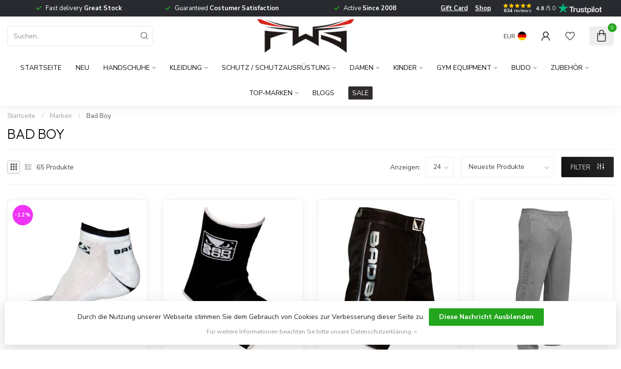

--- FILE ---
content_type: text/html;charset=utf-8
request_url: https://www.fightwearshop.eu/de/brands/bad-boy/
body_size: 46183
content:
<!DOCTYPE html>
<html lang="de">
  <head>
<link rel="preconnect" href="https://cdn.webshopapp.com">
<link rel="preconnect" href="https://fonts.googleapis.com">
<link rel="preconnect" href="https://fonts.gstatic.com" crossorigin>
<!--

    Theme Proxima | v1.0.0.1807202501_0_16221
    Theme designed and created by Dyvelopment - We are true e-commerce heroes!

    For custom Lightspeed eCom development or design contact us at www.dyvelopment.com

      _____                  _                                  _   
     |  __ \                | |                                | |  
     | |  | |_   ___   _____| | ___  _ __  _ __ ___   ___ _ __ | |_ 
     | |  | | | | \ \ / / _ \ |/ _ \| '_ \| '_ ` _ \ / _ \ '_ \| __|
     | |__| | |_| |\ V /  __/ | (_) | |_) | | | | | |  __/ | | | |_ 
     |_____/ \__, | \_/ \___|_|\___/| .__/|_| |_| |_|\___|_| |_|\__|
              __/ |                 | |                             
             |___/                  |_|                             
-->


<meta charset="utf-8"/>
<!-- [START] 'blocks/head.rain' -->
<!--

  (c) 2008-2026 Lightspeed Netherlands B.V.
  http://www.lightspeedhq.com
  Generated: 23-01-2026 @ 07:06:57

-->
<link rel="canonical" href="https://www.fightwearshop.eu/de/brands/bad-boy/"/>
<link rel="next" href="https://www.fightwearshop.eu/de/brands/bad-boy/page2.html"/>
<link rel="alternate" href="https://www.fightwearshop.eu/de/index.rss" type="application/rss+xml" title="Neue Produkte"/>
<link href="https://cdn.webshopapp.com/assets/cookielaw.css?2025-02-20" rel="stylesheet" type="text/css"/>
<meta name="robots" content="noodp,noydir"/>
<meta name="google-site-verification" content="4EeWQY9RZaKt_UUp4tm8Et8DZ8ZFKgKzricd0g_MnNI"/>
<meta property="og:url" content="https://www.fightwearshop.eu/de/brands/bad-boy/?source=facebook"/>
<meta property="og:site_name" content="Fightwear Shop - Deutschland "/>
<meta property="og:title" content="Bad Boy"/>
<meta property="og:description" content="BAD BOY is a pioneer in the alternative sports lifestyle industry. Founded in 1982 in San Diego, CA, BAD BOY quickly built a name for itself by sponsoring athle"/>
<script>
<!-- Google Tag Manager -->
<script>(function(w,d,s,l,i){w[l]=w[l]||[];w[l].push({'gtm.start':
new Date().getTime(),event:'gtm.js'});var f=d.getElementsByTagName(s)[0],
j=d.createElement(s),dl=l!='dataLayer'?'&l='+l:'';j.async=true;j.src=
'https://www.googletagmanager.com/gtm.js?id='+i+dl;f.parentNode.insertBefore(j,f);
})(window,document,'script','dataLayer','GTM-KSDM28MT');</script>
<!-- End Google Tag Manager -->
</script>
<script>
  window.dataLayer = window.dataLayer || [];
    function gtag(){dataLayer.push(arguments);}
    gtag('js', new Date());

    gtag('config', 'AW-1018127676');
</script>
<script>
<!-- Meta Pixel Code -->
<script>
!function(f,b,e,v,n,t,s)
{if(f.fbq)return;n=f.fbq=function(){n.callMethod?
n.callMethod.apply(n,arguments):n.queue.push(arguments)};
if(!f._fbq)f._fbq=n;n.push=n;n.loaded=!0;n.version='2.0';
n.queue=[];t=b.createElement(e);t.async=!0;
t.src=v;s=b.getElementsByTagName(e)[0];
s.parentNode.insertBefore(t,s)}(window, document,'script',
'https://connect.facebook.net/en_US/fbevents.js');
fbq('init', '312037631007606');
fbq('track', 'PageView');
</script>
<noscript><img height="1" width="1" style="display:none"
src="https://www.facebook.com/tr?id=312037631007606&ev=PageView&noscript=1"
/></noscript>
<!-- End Meta Pixel Code -->
</script>
<script>
<!-- Google tag (gtag.js) -->
<script async src="https://www.googletagmanager.com/gtag/js?id=AW-1018127676">
</script>
<script>
    window.dataLayer = window.dataLayer || [];
    function gtag(){dataLayer.push(arguments);}
    gtag('js', new Date());

    gtag('config', 'AW-1018127676');
</script>
</script>
<script>
/* DyApps Theme Addons config */
if( !window.dyapps ){ window.dyapps = {}; }
window.dyapps.addons = {
 "enabled": true,
 "created_at": "17-11-2025 15:00:56",
 "settings": {
    "matrix_separator": ",",
    "filterGroupSwatches": ["color swatches","color swatches","color swatches"],
    "swatchesForCustomFields": ["color swatches","color swatches"],
    "plan": {
     "can_variant_group": true,
     "can_stockify": true,
     "can_vat_switcher": true,
     "can_age_popup": false,
     "can_custom_qty": false,
     "can_data01_colors": false
    },
    "advancedVariants": {
     "enabled": true,
     "price_in_dropdown": true,
     "stockify_in_dropdown": true,
     "disable_out_of_stock": true,
     "grid_swatches_container_selector": ".dy-collection-grid-swatch-holder",
     "grid_swatches_position": "left",
     "grid_swatches_max_colors": 4,
     "grid_swatches_enabled": true,
     "variant_status_icon": false,
     "display_type": "blocks",
     "product_swatches_size": "default",
     "live_pricing": true
    },
    "age_popup": {
     "enabled": false,
     "logo_url": "",
     "image_footer_url": "",
     "text": {
                 
        "nl": {
         "content": "<h3>Bevestig je leeftijd<\/h3><p>Je moet 18 jaar of ouder zijn om deze website te bezoeken.<\/p>",
         "content_no": "<h3>Sorry!<\/h3><p>Je kunt deze website helaas niet bezoeken.<\/p>",
         "button_yes": "Ik ben 18 jaar of ouder",
         "button_no": "Ik ben jonger dan 18",
        } ,          
        "en": {
         "content": "<h3>Confirm your age<\/h3><p>You must be over the age of 18 to enter this website.<\/p>",
         "content_no": "<h3>Sorry!<\/h3><p>Unfortunately you cannot access this website.<\/p>",
         "button_yes": "I am 18 years or older",
         "button_no": "I am under 18",
        } ,          
        "de": {
         "content": "<h3>Confirm your age<\/h3><p>You must be over the age of 18 to enter this website.<\/p>",
         "content_no": "<h3>Sorry!<\/h3><p>Unfortunately you cannot access this website.<\/p>",
         "button_yes": "I am 18 years or older",
         "button_no": "I am under 18",
        }        }
    },
    "stockify": {
     "enabled": false,
     "stock_trigger_type": "outofstock",
     "optin_policy": false,
     "api": "https://my.dyapps.io/api/public/9fa723fdd4/stockify/subscribe",
     "text": {
                 
        "nl": {
         "email_placeholder": "Jouw e-mailadres",
         "button_trigger": "Geef me een seintje bij voorraad",
         "button_submit": "Houd me op de hoogte!",
         "title": "Laat je e-mailadres achter",
         "desc": "Helaas is dit product momenteel uitverkocht. Laat je e-mailadres achter en we sturen je een e-mail wanneer het product weer beschikbaar is.",
         "bottom_text": "We gebruiken je gegevens alleen voor deze email. Meer info in onze <a href=\"\/service\/privacy-policy\/\" target=\"_blank\">privacy policy<\/a>."
        } ,          
        "en": {
         "email_placeholder": "Your email address",
         "button_trigger": "Notify me when back in stock",
         "button_submit": "Keep me updated!",
         "title": "Leave your email address",
         "desc": "Unfortunately this item is out of stock right now. Leave your email address below and we'll send you an email when the item is available again.",
         "bottom_text": "We use your data to send this email. Read more in our <a href=\"\/service\/privacy-policy\/\" target=\"_blank\">privacy policy<\/a>."
        } ,          
        "de": {
         "email_placeholder": "Your email address",
         "button_trigger": "Notify me when back in stock",
         "button_submit": "Keep me updated!",
         "title": "Leave your email address",
         "desc": "Unfortunately this item is out of stock right now. Leave your email address below and we'll send you an email when the item is available again.",
         "bottom_text": "We use your data to send this email. Read more in our <a href=\"\/service\/privacy-policy\/\" target=\"_blank\">privacy policy<\/a>."
        }        }
    },
    "categoryBanners": {
     "enabled": true,
     "mobile_breakpoint": "576px",
     "category_banner": [],
     "banners": {
             }
    }
 },
 "swatches": {
 "default": {"is_default": true, "type": "multi", "values": {"background-size": "10px 10px", "background-position": "0 0, 0 5px, 5px -5px, -5px 0px", "background-image": "linear-gradient(45deg, rgba(100,100,100,0.3) 25%, transparent 25%),  linear-gradient(-45deg, rgba(100,100,100,0.3) 25%, transparent 25%),  linear-gradient(45deg, transparent 75%, rgba(100,100,100,0.3) 75%),  linear-gradient(-45deg, transparent 75%, rgba(100,100,100,0.3) 75%)"}} ,  
 "goud": {"type": "image", "value": "https://cdn.webshopapp.com/shops/16221/files/487781831/gold.jpg"},  
 "gold": {"type": "image", "value": "https://cdn.webshopapp.com/shops/16221/files/487781831/gold.jpg"},  
 "zwart": {"type": "color", "value": "#000000"},  
 "black": {"type": "color", "value": "#000000"},  
 "schwarz": {"type": "color", "value": "#000000"},  
 "groen": {"type": "image", "value": "https://cdn.webshopapp.com/shops/16221/files/487795475/khaki.jpg"},  
 "grün": {"type": "image", "value": "https://cdn.webshopapp.com/shops/16221/files/487795475/khaki.jpg"},  
 "green": {"type": "image", "value": "https://cdn.webshopapp.com/shops/16221/files/487795475/khaki.jpg"},  
 "rood": {"type": "color", "value": "#b30303"},  
 "red": {"type": "color", "value": "#b30303"},  
 "rot": {"type": "color", "value": "#b30303"},  
 "wit": {"type": "color", "value": "#ffffff"},  
 "white": {"type": "color", "value": "#ffffff"},  
 "weiss": {"type": "color", "value": "#ffffff"},  
 "paars": {"type": "color", "value": "#6315e8"},  
 "purple": {"type": "color", "value": "#6315e8"},  
 "lila": {"type": "color", "value": "#6315e8"},  
 "blauw": {"type": "color", "value": "#0643e8"},  
 "blue": {"type": "color", "value": "#0643e8"},  
 "blau": {"type": "color", "value": "#0643e8"},  
 "grijs": {"type": "color", "value": "#423939"},  
 "grey": {"type": "color", "value": "#423939"},  
 "grau": {"type": "color", "value": "#423939"},  
 "bruin": {"type": "image", "value": "https://cdn.webshopapp.com/shops/16221/files/487818007/brown.jpg"},  
 "brown": {"type": "image", "value": "https://cdn.webshopapp.com/shops/16221/files/487818007/brown.jpg"},  
 "braun": {"type": "image", "value": "https://cdn.webshopapp.com/shops/16221/files/487818007/brown.jpg"},  
 "zilver": {"type": "image", "value": "https://cdn.webshopapp.com/shops/16221/files/487795554/zilver.jpg"},  
 "silver": {"type": "image", "value": "https://cdn.webshopapp.com/shops/16221/files/487795554/zilver.jpg"},  
 "silber": {"type": "image", "value": "https://cdn.webshopapp.com/shops/16221/files/487795554/zilver.jpg"},  
 "oranje": {"type": "image", "value": "https://cdn.webshopapp.com/shops/16221/files/487795611/oranje.jpg"},  
 "orange": {"type": "image", "value": "https://cdn.webshopapp.com/shops/16221/files/487795611/oranje.jpg"},  
 "camouflage": {"type": "image", "value": "https://cdn.webshopapp.com/shops/16221/files/487795635/camouflage.jpg"},  
 "tarnung": {"type": "image", "value": "https://cdn.webshopapp.com/shops/16221/files/487795635/camouflage.jpg"},  
 "geel": {"type": "color", "value": "#f1ce0f"},  
 "yellow": {"type": "color", "value": "#f1ce0f"},  
 "gelb": {"type": "color", "value": "#f1ce0f"},  
 "roze": {"type": "color", "value": "#ed70e7"},  
 "pink": {"type": "color", "value": "#ed70e7"},  
 "burgundy": {"type": "image", "value": "https://cdn.webshopapp.com/shops/16221/files/487815458/burgundy.jpg"}  }
};
</script>
<script src="https://ajax.googleapis.com/ajax/libs/jquery/1.9.1/jquery.min.js"></script>
<script src="https://services.elfsight.com/lightspeed/assets/plugins/jquery.instashow.packaged.js"></script>
<script src="https://apps.elfsight.com/p/platform.js"></script>
<!--[if lt IE 9]>
<script src="https://cdn.webshopapp.com/assets/html5shiv.js?2025-02-20"></script>
<![endif]-->
<!-- [END] 'blocks/head.rain' -->

<title>Bad Boy - Fightwear Shop - Deutschland </title>

<meta name="dyapps-addons-enabled" content="true">
<meta name="dyapps-addons-version" content="2022081001">
<meta name="dyapps-theme-name" content="Proxima">
<meta name="dyapps-theme-editor" content="false">

<meta name="description" content="BAD BOY is a pioneer in the alternative sports lifestyle industry. Founded in 1982 in San Diego, CA, BAD BOY quickly built a name for itself by sponsoring athle" />
<meta name="keywords" content="Bad, Boy" />

<meta http-equiv="X-UA-Compatible" content="IE=edge">
<meta name="viewport" content="width=device-width, initial-scale=1">

<link rel="shortcut icon" href="https://cdn.webshopapp.com/shops/16221/themes/174539/v/2740300/assets/favicon.ico?20251020233804" type="image/x-icon" />
<link rel="preload" as="image" href="https://cdn.webshopapp.com/shops/16221/themes/174539/assets/logo.png?2026011918470820210102171433">



<script src="https://cdn.webshopapp.com/shops/16221/themes/174539/assets/jquery-1-12-4-min.js?2026011918470820210102171433" defer></script>
<script>if(navigator.userAgent.indexOf("MSIE ") > -1 || navigator.userAgent.indexOf("Trident/") > -1) { document.write('<script src="https://cdn.webshopapp.com/shops/16221/themes/174539/assets/intersection-observer-polyfill.js?2026011918470820210102171433">\x3C/script>') }</script>

<style>/*!
 * Bootstrap Reboot v4.6.1 (https://getbootstrap.com/)
 * Copyright 2011-2021 The Bootstrap Authors
 * Copyright 2011-2021 Twitter, Inc.
 * Licensed under MIT (https://github.com/twbs/bootstrap/blob/main/LICENSE)
 * Forked from Normalize.css, licensed MIT (https://github.com/necolas/normalize.css/blob/master/LICENSE.md)
 */*,*::before,*::after{box-sizing:border-box}html{font-family:sans-serif;line-height:1.15;-webkit-text-size-adjust:100%;-webkit-tap-highlight-color:rgba(0,0,0,0)}article,aside,figcaption,figure,footer,header,hgroup,main,nav,section{display:block}body{margin:0;font-family:-apple-system,BlinkMacSystemFont,"Segoe UI",Roboto,"Helvetica Neue",Arial,"Noto Sans","Liberation Sans",sans-serif,"Apple Color Emoji","Segoe UI Emoji","Segoe UI Symbol","Noto Color Emoji";font-size:1rem;font-weight:400;line-height:1.42857143;color:#212529;text-align:left;background-color:#fff}[tabindex="-1"]:focus:not(:focus-visible){outline:0 !important}hr{box-sizing:content-box;height:0;overflow:visible}h1,h2,h3,h4,h5,h6{margin-top:0;margin-bottom:.5rem}p{margin-top:0;margin-bottom:1rem}abbr[title],abbr[data-original-title]{text-decoration:underline;text-decoration:underline dotted;cursor:help;border-bottom:0;text-decoration-skip-ink:none}address{margin-bottom:1rem;font-style:normal;line-height:inherit}ol,ul,dl{margin-top:0;margin-bottom:1rem}ol ol,ul ul,ol ul,ul ol{margin-bottom:0}dt{font-weight:700}dd{margin-bottom:.5rem;margin-left:0}blockquote{margin:0 0 1rem}b,strong{font-weight:bolder}small{font-size:80%}sub,sup{position:relative;font-size:75%;line-height:0;vertical-align:baseline}sub{bottom:-0.25em}sup{top:-0.5em}a{color:#007bff;text-decoration:none;background-color:transparent}a:hover{color:#0056b3;text-decoration:underline}a:not([href]):not([class]){color:inherit;text-decoration:none}a:not([href]):not([class]):hover{color:inherit;text-decoration:none}pre,code,kbd,samp{font-family:SFMono-Regular,Menlo,Monaco,Consolas,"Liberation Mono","Courier New",monospace;font-size:1em}pre{margin-top:0;margin-bottom:1rem;overflow:auto;-ms-overflow-style:scrollbar}figure{margin:0 0 1rem}img{vertical-align:middle;border-style:none}svg{overflow:hidden;vertical-align:middle}table{border-collapse:collapse}caption{padding-top:.75rem;padding-bottom:.75rem;color:#6c757d;text-align:left;caption-side:bottom}th{text-align:inherit;text-align:-webkit-match-parent}label{display:inline-block;margin-bottom:.5rem}button{border-radius:0}button:focus:not(:focus-visible){outline:0}input,button,select,optgroup,textarea{margin:0;font-family:inherit;font-size:inherit;line-height:inherit}button,input{overflow:visible}button,select{text-transform:none}[role=button]{cursor:pointer}select{word-wrap:normal}button,[type=button],[type=reset],[type=submit]{-webkit-appearance:button}button:not(:disabled),[type=button]:not(:disabled),[type=reset]:not(:disabled),[type=submit]:not(:disabled){cursor:pointer}button::-moz-focus-inner,[type=button]::-moz-focus-inner,[type=reset]::-moz-focus-inner,[type=submit]::-moz-focus-inner{padding:0;border-style:none}input[type=radio],input[type=checkbox]{box-sizing:border-box;padding:0}textarea{overflow:auto;resize:vertical}fieldset{min-width:0;padding:0;margin:0;border:0}legend{display:block;width:100%;max-width:100%;padding:0;margin-bottom:.5rem;font-size:1.5rem;line-height:inherit;color:inherit;white-space:normal}progress{vertical-align:baseline}[type=number]::-webkit-inner-spin-button,[type=number]::-webkit-outer-spin-button{height:auto}[type=search]{outline-offset:-2px;-webkit-appearance:none}[type=search]::-webkit-search-decoration{-webkit-appearance:none}::-webkit-file-upload-button{font:inherit;-webkit-appearance:button}output{display:inline-block}summary{display:list-item;cursor:pointer}template{display:none}[hidden]{display:none !important}/*!
 * Bootstrap Grid v4.6.1 (https://getbootstrap.com/)
 * Copyright 2011-2021 The Bootstrap Authors
 * Copyright 2011-2021 Twitter, Inc.
 * Licensed under MIT (https://github.com/twbs/bootstrap/blob/main/LICENSE)
 */html{box-sizing:border-box;-ms-overflow-style:scrollbar}*,*::before,*::after{box-sizing:inherit}.container,.container-fluid,.container-xl,.container-lg,.container-md,.container-sm{width:100%;padding-right:15px;padding-left:15px;margin-right:auto;margin-left:auto}@media(min-width: 576px){.container-sm,.container{max-width:540px}}@media(min-width: 768px){.container-md,.container-sm,.container{max-width:720px}}@media(min-width: 992px){.container-lg,.container-md,.container-sm,.container{max-width:960px}}@media(min-width: 1200px){.container-xl,.container-lg,.container-md,.container-sm,.container{max-width:1140px}}.row{display:flex;flex-wrap:wrap;margin-right:-15px;margin-left:-15px}.no-gutters{margin-right:0;margin-left:0}.no-gutters>.col,.no-gutters>[class*=col-]{padding-right:0;padding-left:0}.col-xl,.col-xl-auto,.col-xl-12,.col-xl-11,.col-xl-10,.col-xl-9,.col-xl-8,.col-xl-7,.col-xl-6,.col-xl-5,.col-xl-4,.col-xl-3,.col-xl-2,.col-xl-1,.col-lg,.col-lg-auto,.col-lg-12,.col-lg-11,.col-lg-10,.col-lg-9,.col-lg-8,.col-lg-7,.col-lg-6,.col-lg-5,.col-lg-4,.col-lg-3,.col-lg-2,.col-lg-1,.col-md,.col-md-auto,.col-md-12,.col-md-11,.col-md-10,.col-md-9,.col-md-8,.col-md-7,.col-md-6,.col-md-5,.col-md-4,.col-md-3,.col-md-2,.col-md-1,.col-sm,.col-sm-auto,.col-sm-12,.col-sm-11,.col-sm-10,.col-sm-9,.col-sm-8,.col-sm-7,.col-sm-6,.col-sm-5,.col-sm-4,.col-sm-3,.col-sm-2,.col-sm-1,.col,.col-auto,.col-12,.col-11,.col-10,.col-9,.col-8,.col-7,.col-6,.col-5,.col-4,.col-3,.col-2,.col-1{position:relative;width:100%;padding-right:15px;padding-left:15px}.col{flex-basis:0;flex-grow:1;max-width:100%}.row-cols-1>*{flex:0 0 100%;max-width:100%}.row-cols-2>*{flex:0 0 50%;max-width:50%}.row-cols-3>*{flex:0 0 33.3333333333%;max-width:33.3333333333%}.row-cols-4>*{flex:0 0 25%;max-width:25%}.row-cols-5>*{flex:0 0 20%;max-width:20%}.row-cols-6>*{flex:0 0 16.6666666667%;max-width:16.6666666667%}.col-auto{flex:0 0 auto;width:auto;max-width:100%}.col-1{flex:0 0 8.33333333%;max-width:8.33333333%}.col-2{flex:0 0 16.66666667%;max-width:16.66666667%}.col-3{flex:0 0 25%;max-width:25%}.col-4{flex:0 0 33.33333333%;max-width:33.33333333%}.col-5{flex:0 0 41.66666667%;max-width:41.66666667%}.col-6{flex:0 0 50%;max-width:50%}.col-7{flex:0 0 58.33333333%;max-width:58.33333333%}.col-8{flex:0 0 66.66666667%;max-width:66.66666667%}.col-9{flex:0 0 75%;max-width:75%}.col-10{flex:0 0 83.33333333%;max-width:83.33333333%}.col-11{flex:0 0 91.66666667%;max-width:91.66666667%}.col-12{flex:0 0 100%;max-width:100%}.order-first{order:-1}.order-last{order:13}.order-0{order:0}.order-1{order:1}.order-2{order:2}.order-3{order:3}.order-4{order:4}.order-5{order:5}.order-6{order:6}.order-7{order:7}.order-8{order:8}.order-9{order:9}.order-10{order:10}.order-11{order:11}.order-12{order:12}.offset-1{margin-left:8.33333333%}.offset-2{margin-left:16.66666667%}.offset-3{margin-left:25%}.offset-4{margin-left:33.33333333%}.offset-5{margin-left:41.66666667%}.offset-6{margin-left:50%}.offset-7{margin-left:58.33333333%}.offset-8{margin-left:66.66666667%}.offset-9{margin-left:75%}.offset-10{margin-left:83.33333333%}.offset-11{margin-left:91.66666667%}@media(min-width: 576px){.col-sm{flex-basis:0;flex-grow:1;max-width:100%}.row-cols-sm-1>*{flex:0 0 100%;max-width:100%}.row-cols-sm-2>*{flex:0 0 50%;max-width:50%}.row-cols-sm-3>*{flex:0 0 33.3333333333%;max-width:33.3333333333%}.row-cols-sm-4>*{flex:0 0 25%;max-width:25%}.row-cols-sm-5>*{flex:0 0 20%;max-width:20%}.row-cols-sm-6>*{flex:0 0 16.6666666667%;max-width:16.6666666667%}.col-sm-auto{flex:0 0 auto;width:auto;max-width:100%}.col-sm-1{flex:0 0 8.33333333%;max-width:8.33333333%}.col-sm-2{flex:0 0 16.66666667%;max-width:16.66666667%}.col-sm-3{flex:0 0 25%;max-width:25%}.col-sm-4{flex:0 0 33.33333333%;max-width:33.33333333%}.col-sm-5{flex:0 0 41.66666667%;max-width:41.66666667%}.col-sm-6{flex:0 0 50%;max-width:50%}.col-sm-7{flex:0 0 58.33333333%;max-width:58.33333333%}.col-sm-8{flex:0 0 66.66666667%;max-width:66.66666667%}.col-sm-9{flex:0 0 75%;max-width:75%}.col-sm-10{flex:0 0 83.33333333%;max-width:83.33333333%}.col-sm-11{flex:0 0 91.66666667%;max-width:91.66666667%}.col-sm-12{flex:0 0 100%;max-width:100%}.order-sm-first{order:-1}.order-sm-last{order:13}.order-sm-0{order:0}.order-sm-1{order:1}.order-sm-2{order:2}.order-sm-3{order:3}.order-sm-4{order:4}.order-sm-5{order:5}.order-sm-6{order:6}.order-sm-7{order:7}.order-sm-8{order:8}.order-sm-9{order:9}.order-sm-10{order:10}.order-sm-11{order:11}.order-sm-12{order:12}.offset-sm-0{margin-left:0}.offset-sm-1{margin-left:8.33333333%}.offset-sm-2{margin-left:16.66666667%}.offset-sm-3{margin-left:25%}.offset-sm-4{margin-left:33.33333333%}.offset-sm-5{margin-left:41.66666667%}.offset-sm-6{margin-left:50%}.offset-sm-7{margin-left:58.33333333%}.offset-sm-8{margin-left:66.66666667%}.offset-sm-9{margin-left:75%}.offset-sm-10{margin-left:83.33333333%}.offset-sm-11{margin-left:91.66666667%}}@media(min-width: 768px){.col-md{flex-basis:0;flex-grow:1;max-width:100%}.row-cols-md-1>*{flex:0 0 100%;max-width:100%}.row-cols-md-2>*{flex:0 0 50%;max-width:50%}.row-cols-md-3>*{flex:0 0 33.3333333333%;max-width:33.3333333333%}.row-cols-md-4>*{flex:0 0 25%;max-width:25%}.row-cols-md-5>*{flex:0 0 20%;max-width:20%}.row-cols-md-6>*{flex:0 0 16.6666666667%;max-width:16.6666666667%}.col-md-auto{flex:0 0 auto;width:auto;max-width:100%}.col-md-1{flex:0 0 8.33333333%;max-width:8.33333333%}.col-md-2{flex:0 0 16.66666667%;max-width:16.66666667%}.col-md-3{flex:0 0 25%;max-width:25%}.col-md-4{flex:0 0 33.33333333%;max-width:33.33333333%}.col-md-5{flex:0 0 41.66666667%;max-width:41.66666667%}.col-md-6{flex:0 0 50%;max-width:50%}.col-md-7{flex:0 0 58.33333333%;max-width:58.33333333%}.col-md-8{flex:0 0 66.66666667%;max-width:66.66666667%}.col-md-9{flex:0 0 75%;max-width:75%}.col-md-10{flex:0 0 83.33333333%;max-width:83.33333333%}.col-md-11{flex:0 0 91.66666667%;max-width:91.66666667%}.col-md-12{flex:0 0 100%;max-width:100%}.order-md-first{order:-1}.order-md-last{order:13}.order-md-0{order:0}.order-md-1{order:1}.order-md-2{order:2}.order-md-3{order:3}.order-md-4{order:4}.order-md-5{order:5}.order-md-6{order:6}.order-md-7{order:7}.order-md-8{order:8}.order-md-9{order:9}.order-md-10{order:10}.order-md-11{order:11}.order-md-12{order:12}.offset-md-0{margin-left:0}.offset-md-1{margin-left:8.33333333%}.offset-md-2{margin-left:16.66666667%}.offset-md-3{margin-left:25%}.offset-md-4{margin-left:33.33333333%}.offset-md-5{margin-left:41.66666667%}.offset-md-6{margin-left:50%}.offset-md-7{margin-left:58.33333333%}.offset-md-8{margin-left:66.66666667%}.offset-md-9{margin-left:75%}.offset-md-10{margin-left:83.33333333%}.offset-md-11{margin-left:91.66666667%}}@media(min-width: 992px){.col-lg{flex-basis:0;flex-grow:1;max-width:100%}.row-cols-lg-1>*{flex:0 0 100%;max-width:100%}.row-cols-lg-2>*{flex:0 0 50%;max-width:50%}.row-cols-lg-3>*{flex:0 0 33.3333333333%;max-width:33.3333333333%}.row-cols-lg-4>*{flex:0 0 25%;max-width:25%}.row-cols-lg-5>*{flex:0 0 20%;max-width:20%}.row-cols-lg-6>*{flex:0 0 16.6666666667%;max-width:16.6666666667%}.col-lg-auto{flex:0 0 auto;width:auto;max-width:100%}.col-lg-1{flex:0 0 8.33333333%;max-width:8.33333333%}.col-lg-2{flex:0 0 16.66666667%;max-width:16.66666667%}.col-lg-3{flex:0 0 25%;max-width:25%}.col-lg-4{flex:0 0 33.33333333%;max-width:33.33333333%}.col-lg-5{flex:0 0 41.66666667%;max-width:41.66666667%}.col-lg-6{flex:0 0 50%;max-width:50%}.col-lg-7{flex:0 0 58.33333333%;max-width:58.33333333%}.col-lg-8{flex:0 0 66.66666667%;max-width:66.66666667%}.col-lg-9{flex:0 0 75%;max-width:75%}.col-lg-10{flex:0 0 83.33333333%;max-width:83.33333333%}.col-lg-11{flex:0 0 91.66666667%;max-width:91.66666667%}.col-lg-12{flex:0 0 100%;max-width:100%}.order-lg-first{order:-1}.order-lg-last{order:13}.order-lg-0{order:0}.order-lg-1{order:1}.order-lg-2{order:2}.order-lg-3{order:3}.order-lg-4{order:4}.order-lg-5{order:5}.order-lg-6{order:6}.order-lg-7{order:7}.order-lg-8{order:8}.order-lg-9{order:9}.order-lg-10{order:10}.order-lg-11{order:11}.order-lg-12{order:12}.offset-lg-0{margin-left:0}.offset-lg-1{margin-left:8.33333333%}.offset-lg-2{margin-left:16.66666667%}.offset-lg-3{margin-left:25%}.offset-lg-4{margin-left:33.33333333%}.offset-lg-5{margin-left:41.66666667%}.offset-lg-6{margin-left:50%}.offset-lg-7{margin-left:58.33333333%}.offset-lg-8{margin-left:66.66666667%}.offset-lg-9{margin-left:75%}.offset-lg-10{margin-left:83.33333333%}.offset-lg-11{margin-left:91.66666667%}}@media(min-width: 1200px){.col-xl{flex-basis:0;flex-grow:1;max-width:100%}.row-cols-xl-1>*{flex:0 0 100%;max-width:100%}.row-cols-xl-2>*{flex:0 0 50%;max-width:50%}.row-cols-xl-3>*{flex:0 0 33.3333333333%;max-width:33.3333333333%}.row-cols-xl-4>*{flex:0 0 25%;max-width:25%}.row-cols-xl-5>*{flex:0 0 20%;max-width:20%}.row-cols-xl-6>*{flex:0 0 16.6666666667%;max-width:16.6666666667%}.col-xl-auto{flex:0 0 auto;width:auto;max-width:100%}.col-xl-1{flex:0 0 8.33333333%;max-width:8.33333333%}.col-xl-2{flex:0 0 16.66666667%;max-width:16.66666667%}.col-xl-3{flex:0 0 25%;max-width:25%}.col-xl-4{flex:0 0 33.33333333%;max-width:33.33333333%}.col-xl-5{flex:0 0 41.66666667%;max-width:41.66666667%}.col-xl-6{flex:0 0 50%;max-width:50%}.col-xl-7{flex:0 0 58.33333333%;max-width:58.33333333%}.col-xl-8{flex:0 0 66.66666667%;max-width:66.66666667%}.col-xl-9{flex:0 0 75%;max-width:75%}.col-xl-10{flex:0 0 83.33333333%;max-width:83.33333333%}.col-xl-11{flex:0 0 91.66666667%;max-width:91.66666667%}.col-xl-12{flex:0 0 100%;max-width:100%}.order-xl-first{order:-1}.order-xl-last{order:13}.order-xl-0{order:0}.order-xl-1{order:1}.order-xl-2{order:2}.order-xl-3{order:3}.order-xl-4{order:4}.order-xl-5{order:5}.order-xl-6{order:6}.order-xl-7{order:7}.order-xl-8{order:8}.order-xl-9{order:9}.order-xl-10{order:10}.order-xl-11{order:11}.order-xl-12{order:12}.offset-xl-0{margin-left:0}.offset-xl-1{margin-left:8.33333333%}.offset-xl-2{margin-left:16.66666667%}.offset-xl-3{margin-left:25%}.offset-xl-4{margin-left:33.33333333%}.offset-xl-5{margin-left:41.66666667%}.offset-xl-6{margin-left:50%}.offset-xl-7{margin-left:58.33333333%}.offset-xl-8{margin-left:66.66666667%}.offset-xl-9{margin-left:75%}.offset-xl-10{margin-left:83.33333333%}.offset-xl-11{margin-left:91.66666667%}}.d-none{display:none !important}.d-inline{display:inline !important}.d-inline-block{display:inline-block !important}.d-block{display:block !important}.d-table{display:table !important}.d-table-row{display:table-row !important}.d-table-cell{display:table-cell !important}.d-flex{display:flex !important}.d-inline-flex{display:inline-flex !important}@media(min-width: 576px){.d-sm-none{display:none !important}.d-sm-inline{display:inline !important}.d-sm-inline-block{display:inline-block !important}.d-sm-block{display:block !important}.d-sm-table{display:table !important}.d-sm-table-row{display:table-row !important}.d-sm-table-cell{display:table-cell !important}.d-sm-flex{display:flex !important}.d-sm-inline-flex{display:inline-flex !important}}@media(min-width: 768px){.d-md-none{display:none !important}.d-md-inline{display:inline !important}.d-md-inline-block{display:inline-block !important}.d-md-block{display:block !important}.d-md-table{display:table !important}.d-md-table-row{display:table-row !important}.d-md-table-cell{display:table-cell !important}.d-md-flex{display:flex !important}.d-md-inline-flex{display:inline-flex !important}}@media(min-width: 992px){.d-lg-none{display:none !important}.d-lg-inline{display:inline !important}.d-lg-inline-block{display:inline-block !important}.d-lg-block{display:block !important}.d-lg-table{display:table !important}.d-lg-table-row{display:table-row !important}.d-lg-table-cell{display:table-cell !important}.d-lg-flex{display:flex !important}.d-lg-inline-flex{display:inline-flex !important}}@media(min-width: 1200px){.d-xl-none{display:none !important}.d-xl-inline{display:inline !important}.d-xl-inline-block{display:inline-block !important}.d-xl-block{display:block !important}.d-xl-table{display:table !important}.d-xl-table-row{display:table-row !important}.d-xl-table-cell{display:table-cell !important}.d-xl-flex{display:flex !important}.d-xl-inline-flex{display:inline-flex !important}}@media print{.d-print-none{display:none !important}.d-print-inline{display:inline !important}.d-print-inline-block{display:inline-block !important}.d-print-block{display:block !important}.d-print-table{display:table !important}.d-print-table-row{display:table-row !important}.d-print-table-cell{display:table-cell !important}.d-print-flex{display:flex !important}.d-print-inline-flex{display:inline-flex !important}}.flex-row{flex-direction:row !important}.flex-column{flex-direction:column !important}.flex-row-reverse{flex-direction:row-reverse !important}.flex-column-reverse{flex-direction:column-reverse !important}.flex-wrap{flex-wrap:wrap !important}.flex-nowrap{flex-wrap:nowrap !important}.flex-wrap-reverse{flex-wrap:wrap-reverse !important}.flex-fill{flex:1 1 auto !important}.flex-grow-0{flex-grow:0 !important}.flex-grow-1{flex-grow:1 !important}.flex-shrink-0{flex-shrink:0 !important}.flex-shrink-1{flex-shrink:1 !important}.justify-content-start{justify-content:flex-start !important}.justify-content-end{justify-content:flex-end !important}.justify-content-center{justify-content:center !important}.justify-content-between{justify-content:space-between !important}.justify-content-around{justify-content:space-around !important}.align-items-start{align-items:flex-start !important}.align-items-end{align-items:flex-end !important}.align-items-center{align-items:center !important}.align-items-baseline{align-items:baseline !important}.align-items-stretch{align-items:stretch !important}.align-content-start{align-content:flex-start !important}.align-content-end{align-content:flex-end !important}.align-content-center{align-content:center !important}.align-content-between{align-content:space-between !important}.align-content-around{align-content:space-around !important}.align-content-stretch{align-content:stretch !important}.align-self-auto{align-self:auto !important}.align-self-start{align-self:flex-start !important}.align-self-end{align-self:flex-end !important}.align-self-center{align-self:center !important}.align-self-baseline{align-self:baseline !important}.align-self-stretch{align-self:stretch !important}@media(min-width: 576px){.flex-sm-row{flex-direction:row !important}.flex-sm-column{flex-direction:column !important}.flex-sm-row-reverse{flex-direction:row-reverse !important}.flex-sm-column-reverse{flex-direction:column-reverse !important}.flex-sm-wrap{flex-wrap:wrap !important}.flex-sm-nowrap{flex-wrap:nowrap !important}.flex-sm-wrap-reverse{flex-wrap:wrap-reverse !important}.flex-sm-fill{flex:1 1 auto !important}.flex-sm-grow-0{flex-grow:0 !important}.flex-sm-grow-1{flex-grow:1 !important}.flex-sm-shrink-0{flex-shrink:0 !important}.flex-sm-shrink-1{flex-shrink:1 !important}.justify-content-sm-start{justify-content:flex-start !important}.justify-content-sm-end{justify-content:flex-end !important}.justify-content-sm-center{justify-content:center !important}.justify-content-sm-between{justify-content:space-between !important}.justify-content-sm-around{justify-content:space-around !important}.align-items-sm-start{align-items:flex-start !important}.align-items-sm-end{align-items:flex-end !important}.align-items-sm-center{align-items:center !important}.align-items-sm-baseline{align-items:baseline !important}.align-items-sm-stretch{align-items:stretch !important}.align-content-sm-start{align-content:flex-start !important}.align-content-sm-end{align-content:flex-end !important}.align-content-sm-center{align-content:center !important}.align-content-sm-between{align-content:space-between !important}.align-content-sm-around{align-content:space-around !important}.align-content-sm-stretch{align-content:stretch !important}.align-self-sm-auto{align-self:auto !important}.align-self-sm-start{align-self:flex-start !important}.align-self-sm-end{align-self:flex-end !important}.align-self-sm-center{align-self:center !important}.align-self-sm-baseline{align-self:baseline !important}.align-self-sm-stretch{align-self:stretch !important}}@media(min-width: 768px){.flex-md-row{flex-direction:row !important}.flex-md-column{flex-direction:column !important}.flex-md-row-reverse{flex-direction:row-reverse !important}.flex-md-column-reverse{flex-direction:column-reverse !important}.flex-md-wrap{flex-wrap:wrap !important}.flex-md-nowrap{flex-wrap:nowrap !important}.flex-md-wrap-reverse{flex-wrap:wrap-reverse !important}.flex-md-fill{flex:1 1 auto !important}.flex-md-grow-0{flex-grow:0 !important}.flex-md-grow-1{flex-grow:1 !important}.flex-md-shrink-0{flex-shrink:0 !important}.flex-md-shrink-1{flex-shrink:1 !important}.justify-content-md-start{justify-content:flex-start !important}.justify-content-md-end{justify-content:flex-end !important}.justify-content-md-center{justify-content:center !important}.justify-content-md-between{justify-content:space-between !important}.justify-content-md-around{justify-content:space-around !important}.align-items-md-start{align-items:flex-start !important}.align-items-md-end{align-items:flex-end !important}.align-items-md-center{align-items:center !important}.align-items-md-baseline{align-items:baseline !important}.align-items-md-stretch{align-items:stretch !important}.align-content-md-start{align-content:flex-start !important}.align-content-md-end{align-content:flex-end !important}.align-content-md-center{align-content:center !important}.align-content-md-between{align-content:space-between !important}.align-content-md-around{align-content:space-around !important}.align-content-md-stretch{align-content:stretch !important}.align-self-md-auto{align-self:auto !important}.align-self-md-start{align-self:flex-start !important}.align-self-md-end{align-self:flex-end !important}.align-self-md-center{align-self:center !important}.align-self-md-baseline{align-self:baseline !important}.align-self-md-stretch{align-self:stretch !important}}@media(min-width: 992px){.flex-lg-row{flex-direction:row !important}.flex-lg-column{flex-direction:column !important}.flex-lg-row-reverse{flex-direction:row-reverse !important}.flex-lg-column-reverse{flex-direction:column-reverse !important}.flex-lg-wrap{flex-wrap:wrap !important}.flex-lg-nowrap{flex-wrap:nowrap !important}.flex-lg-wrap-reverse{flex-wrap:wrap-reverse !important}.flex-lg-fill{flex:1 1 auto !important}.flex-lg-grow-0{flex-grow:0 !important}.flex-lg-grow-1{flex-grow:1 !important}.flex-lg-shrink-0{flex-shrink:0 !important}.flex-lg-shrink-1{flex-shrink:1 !important}.justify-content-lg-start{justify-content:flex-start !important}.justify-content-lg-end{justify-content:flex-end !important}.justify-content-lg-center{justify-content:center !important}.justify-content-lg-between{justify-content:space-between !important}.justify-content-lg-around{justify-content:space-around !important}.align-items-lg-start{align-items:flex-start !important}.align-items-lg-end{align-items:flex-end !important}.align-items-lg-center{align-items:center !important}.align-items-lg-baseline{align-items:baseline !important}.align-items-lg-stretch{align-items:stretch !important}.align-content-lg-start{align-content:flex-start !important}.align-content-lg-end{align-content:flex-end !important}.align-content-lg-center{align-content:center !important}.align-content-lg-between{align-content:space-between !important}.align-content-lg-around{align-content:space-around !important}.align-content-lg-stretch{align-content:stretch !important}.align-self-lg-auto{align-self:auto !important}.align-self-lg-start{align-self:flex-start !important}.align-self-lg-end{align-self:flex-end !important}.align-self-lg-center{align-self:center !important}.align-self-lg-baseline{align-self:baseline !important}.align-self-lg-stretch{align-self:stretch !important}}@media(min-width: 1200px){.flex-xl-row{flex-direction:row !important}.flex-xl-column{flex-direction:column !important}.flex-xl-row-reverse{flex-direction:row-reverse !important}.flex-xl-column-reverse{flex-direction:column-reverse !important}.flex-xl-wrap{flex-wrap:wrap !important}.flex-xl-nowrap{flex-wrap:nowrap !important}.flex-xl-wrap-reverse{flex-wrap:wrap-reverse !important}.flex-xl-fill{flex:1 1 auto !important}.flex-xl-grow-0{flex-grow:0 !important}.flex-xl-grow-1{flex-grow:1 !important}.flex-xl-shrink-0{flex-shrink:0 !important}.flex-xl-shrink-1{flex-shrink:1 !important}.justify-content-xl-start{justify-content:flex-start !important}.justify-content-xl-end{justify-content:flex-end !important}.justify-content-xl-center{justify-content:center !important}.justify-content-xl-between{justify-content:space-between !important}.justify-content-xl-around{justify-content:space-around !important}.align-items-xl-start{align-items:flex-start !important}.align-items-xl-end{align-items:flex-end !important}.align-items-xl-center{align-items:center !important}.align-items-xl-baseline{align-items:baseline !important}.align-items-xl-stretch{align-items:stretch !important}.align-content-xl-start{align-content:flex-start !important}.align-content-xl-end{align-content:flex-end !important}.align-content-xl-center{align-content:center !important}.align-content-xl-between{align-content:space-between !important}.align-content-xl-around{align-content:space-around !important}.align-content-xl-stretch{align-content:stretch !important}.align-self-xl-auto{align-self:auto !important}.align-self-xl-start{align-self:flex-start !important}.align-self-xl-end{align-self:flex-end !important}.align-self-xl-center{align-self:center !important}.align-self-xl-baseline{align-self:baseline !important}.align-self-xl-stretch{align-self:stretch !important}}.m-0{margin:0 !important}.mt-0,.my-0{margin-top:0 !important}.mr-0,.mx-0{margin-right:0 !important}.mb-0,.my-0{margin-bottom:0 !important}.ml-0,.mx-0{margin-left:0 !important}.m-1{margin:5px !important}.mt-1,.my-1{margin-top:5px !important}.mr-1,.mx-1{margin-right:5px !important}.mb-1,.my-1{margin-bottom:5px !important}.ml-1,.mx-1{margin-left:5px !important}.m-2{margin:10px !important}.mt-2,.my-2{margin-top:10px !important}.mr-2,.mx-2{margin-right:10px !important}.mb-2,.my-2{margin-bottom:10px !important}.ml-2,.mx-2{margin-left:10px !important}.m-3{margin:15px !important}.mt-3,.my-3{margin-top:15px !important}.mr-3,.mx-3{margin-right:15px !important}.mb-3,.my-3{margin-bottom:15px !important}.ml-3,.mx-3{margin-left:15px !important}.m-4{margin:30px !important}.mt-4,.my-4{margin-top:30px !important}.mr-4,.mx-4{margin-right:30px !important}.mb-4,.my-4{margin-bottom:30px !important}.ml-4,.mx-4{margin-left:30px !important}.m-5{margin:50px !important}.mt-5,.my-5{margin-top:50px !important}.mr-5,.mx-5{margin-right:50px !important}.mb-5,.my-5{margin-bottom:50px !important}.ml-5,.mx-5{margin-left:50px !important}.m-6{margin:80px !important}.mt-6,.my-6{margin-top:80px !important}.mr-6,.mx-6{margin-right:80px !important}.mb-6,.my-6{margin-bottom:80px !important}.ml-6,.mx-6{margin-left:80px !important}.p-0{padding:0 !important}.pt-0,.py-0{padding-top:0 !important}.pr-0,.px-0{padding-right:0 !important}.pb-0,.py-0{padding-bottom:0 !important}.pl-0,.px-0{padding-left:0 !important}.p-1{padding:5px !important}.pt-1,.py-1{padding-top:5px !important}.pr-1,.px-1{padding-right:5px !important}.pb-1,.py-1{padding-bottom:5px !important}.pl-1,.px-1{padding-left:5px !important}.p-2{padding:10px !important}.pt-2,.py-2{padding-top:10px !important}.pr-2,.px-2{padding-right:10px !important}.pb-2,.py-2{padding-bottom:10px !important}.pl-2,.px-2{padding-left:10px !important}.p-3{padding:15px !important}.pt-3,.py-3{padding-top:15px !important}.pr-3,.px-3{padding-right:15px !important}.pb-3,.py-3{padding-bottom:15px !important}.pl-3,.px-3{padding-left:15px !important}.p-4{padding:30px !important}.pt-4,.py-4{padding-top:30px !important}.pr-4,.px-4{padding-right:30px !important}.pb-4,.py-4{padding-bottom:30px !important}.pl-4,.px-4{padding-left:30px !important}.p-5{padding:50px !important}.pt-5,.py-5{padding-top:50px !important}.pr-5,.px-5{padding-right:50px !important}.pb-5,.py-5{padding-bottom:50px !important}.pl-5,.px-5{padding-left:50px !important}.p-6{padding:80px !important}.pt-6,.py-6{padding-top:80px !important}.pr-6,.px-6{padding-right:80px !important}.pb-6,.py-6{padding-bottom:80px !important}.pl-6,.px-6{padding-left:80px !important}.m-n1{margin:-5px !important}.mt-n1,.my-n1{margin-top:-5px !important}.mr-n1,.mx-n1{margin-right:-5px !important}.mb-n1,.my-n1{margin-bottom:-5px !important}.ml-n1,.mx-n1{margin-left:-5px !important}.m-n2{margin:-10px !important}.mt-n2,.my-n2{margin-top:-10px !important}.mr-n2,.mx-n2{margin-right:-10px !important}.mb-n2,.my-n2{margin-bottom:-10px !important}.ml-n2,.mx-n2{margin-left:-10px !important}.m-n3{margin:-15px !important}.mt-n3,.my-n3{margin-top:-15px !important}.mr-n3,.mx-n3{margin-right:-15px !important}.mb-n3,.my-n3{margin-bottom:-15px !important}.ml-n3,.mx-n3{margin-left:-15px !important}.m-n4{margin:-30px !important}.mt-n4,.my-n4{margin-top:-30px !important}.mr-n4,.mx-n4{margin-right:-30px !important}.mb-n4,.my-n4{margin-bottom:-30px !important}.ml-n4,.mx-n4{margin-left:-30px !important}.m-n5{margin:-50px !important}.mt-n5,.my-n5{margin-top:-50px !important}.mr-n5,.mx-n5{margin-right:-50px !important}.mb-n5,.my-n5{margin-bottom:-50px !important}.ml-n5,.mx-n5{margin-left:-50px !important}.m-n6{margin:-80px !important}.mt-n6,.my-n6{margin-top:-80px !important}.mr-n6,.mx-n6{margin-right:-80px !important}.mb-n6,.my-n6{margin-bottom:-80px !important}.ml-n6,.mx-n6{margin-left:-80px !important}.m-auto{margin:auto !important}.mt-auto,.my-auto{margin-top:auto !important}.mr-auto,.mx-auto{margin-right:auto !important}.mb-auto,.my-auto{margin-bottom:auto !important}.ml-auto,.mx-auto{margin-left:auto !important}@media(min-width: 576px){.m-sm-0{margin:0 !important}.mt-sm-0,.my-sm-0{margin-top:0 !important}.mr-sm-0,.mx-sm-0{margin-right:0 !important}.mb-sm-0,.my-sm-0{margin-bottom:0 !important}.ml-sm-0,.mx-sm-0{margin-left:0 !important}.m-sm-1{margin:5px !important}.mt-sm-1,.my-sm-1{margin-top:5px !important}.mr-sm-1,.mx-sm-1{margin-right:5px !important}.mb-sm-1,.my-sm-1{margin-bottom:5px !important}.ml-sm-1,.mx-sm-1{margin-left:5px !important}.m-sm-2{margin:10px !important}.mt-sm-2,.my-sm-2{margin-top:10px !important}.mr-sm-2,.mx-sm-2{margin-right:10px !important}.mb-sm-2,.my-sm-2{margin-bottom:10px !important}.ml-sm-2,.mx-sm-2{margin-left:10px !important}.m-sm-3{margin:15px !important}.mt-sm-3,.my-sm-3{margin-top:15px !important}.mr-sm-3,.mx-sm-3{margin-right:15px !important}.mb-sm-3,.my-sm-3{margin-bottom:15px !important}.ml-sm-3,.mx-sm-3{margin-left:15px !important}.m-sm-4{margin:30px !important}.mt-sm-4,.my-sm-4{margin-top:30px !important}.mr-sm-4,.mx-sm-4{margin-right:30px !important}.mb-sm-4,.my-sm-4{margin-bottom:30px !important}.ml-sm-4,.mx-sm-4{margin-left:30px !important}.m-sm-5{margin:50px !important}.mt-sm-5,.my-sm-5{margin-top:50px !important}.mr-sm-5,.mx-sm-5{margin-right:50px !important}.mb-sm-5,.my-sm-5{margin-bottom:50px !important}.ml-sm-5,.mx-sm-5{margin-left:50px !important}.m-sm-6{margin:80px !important}.mt-sm-6,.my-sm-6{margin-top:80px !important}.mr-sm-6,.mx-sm-6{margin-right:80px !important}.mb-sm-6,.my-sm-6{margin-bottom:80px !important}.ml-sm-6,.mx-sm-6{margin-left:80px !important}.p-sm-0{padding:0 !important}.pt-sm-0,.py-sm-0{padding-top:0 !important}.pr-sm-0,.px-sm-0{padding-right:0 !important}.pb-sm-0,.py-sm-0{padding-bottom:0 !important}.pl-sm-0,.px-sm-0{padding-left:0 !important}.p-sm-1{padding:5px !important}.pt-sm-1,.py-sm-1{padding-top:5px !important}.pr-sm-1,.px-sm-1{padding-right:5px !important}.pb-sm-1,.py-sm-1{padding-bottom:5px !important}.pl-sm-1,.px-sm-1{padding-left:5px !important}.p-sm-2{padding:10px !important}.pt-sm-2,.py-sm-2{padding-top:10px !important}.pr-sm-2,.px-sm-2{padding-right:10px !important}.pb-sm-2,.py-sm-2{padding-bottom:10px !important}.pl-sm-2,.px-sm-2{padding-left:10px !important}.p-sm-3{padding:15px !important}.pt-sm-3,.py-sm-3{padding-top:15px !important}.pr-sm-3,.px-sm-3{padding-right:15px !important}.pb-sm-3,.py-sm-3{padding-bottom:15px !important}.pl-sm-3,.px-sm-3{padding-left:15px !important}.p-sm-4{padding:30px !important}.pt-sm-4,.py-sm-4{padding-top:30px !important}.pr-sm-4,.px-sm-4{padding-right:30px !important}.pb-sm-4,.py-sm-4{padding-bottom:30px !important}.pl-sm-4,.px-sm-4{padding-left:30px !important}.p-sm-5{padding:50px !important}.pt-sm-5,.py-sm-5{padding-top:50px !important}.pr-sm-5,.px-sm-5{padding-right:50px !important}.pb-sm-5,.py-sm-5{padding-bottom:50px !important}.pl-sm-5,.px-sm-5{padding-left:50px !important}.p-sm-6{padding:80px !important}.pt-sm-6,.py-sm-6{padding-top:80px !important}.pr-sm-6,.px-sm-6{padding-right:80px !important}.pb-sm-6,.py-sm-6{padding-bottom:80px !important}.pl-sm-6,.px-sm-6{padding-left:80px !important}.m-sm-n1{margin:-5px !important}.mt-sm-n1,.my-sm-n1{margin-top:-5px !important}.mr-sm-n1,.mx-sm-n1{margin-right:-5px !important}.mb-sm-n1,.my-sm-n1{margin-bottom:-5px !important}.ml-sm-n1,.mx-sm-n1{margin-left:-5px !important}.m-sm-n2{margin:-10px !important}.mt-sm-n2,.my-sm-n2{margin-top:-10px !important}.mr-sm-n2,.mx-sm-n2{margin-right:-10px !important}.mb-sm-n2,.my-sm-n2{margin-bottom:-10px !important}.ml-sm-n2,.mx-sm-n2{margin-left:-10px !important}.m-sm-n3{margin:-15px !important}.mt-sm-n3,.my-sm-n3{margin-top:-15px !important}.mr-sm-n3,.mx-sm-n3{margin-right:-15px !important}.mb-sm-n3,.my-sm-n3{margin-bottom:-15px !important}.ml-sm-n3,.mx-sm-n3{margin-left:-15px !important}.m-sm-n4{margin:-30px !important}.mt-sm-n4,.my-sm-n4{margin-top:-30px !important}.mr-sm-n4,.mx-sm-n4{margin-right:-30px !important}.mb-sm-n4,.my-sm-n4{margin-bottom:-30px !important}.ml-sm-n4,.mx-sm-n4{margin-left:-30px !important}.m-sm-n5{margin:-50px !important}.mt-sm-n5,.my-sm-n5{margin-top:-50px !important}.mr-sm-n5,.mx-sm-n5{margin-right:-50px !important}.mb-sm-n5,.my-sm-n5{margin-bottom:-50px !important}.ml-sm-n5,.mx-sm-n5{margin-left:-50px !important}.m-sm-n6{margin:-80px !important}.mt-sm-n6,.my-sm-n6{margin-top:-80px !important}.mr-sm-n6,.mx-sm-n6{margin-right:-80px !important}.mb-sm-n6,.my-sm-n6{margin-bottom:-80px !important}.ml-sm-n6,.mx-sm-n6{margin-left:-80px !important}.m-sm-auto{margin:auto !important}.mt-sm-auto,.my-sm-auto{margin-top:auto !important}.mr-sm-auto,.mx-sm-auto{margin-right:auto !important}.mb-sm-auto,.my-sm-auto{margin-bottom:auto !important}.ml-sm-auto,.mx-sm-auto{margin-left:auto !important}}@media(min-width: 768px){.m-md-0{margin:0 !important}.mt-md-0,.my-md-0{margin-top:0 !important}.mr-md-0,.mx-md-0{margin-right:0 !important}.mb-md-0,.my-md-0{margin-bottom:0 !important}.ml-md-0,.mx-md-0{margin-left:0 !important}.m-md-1{margin:5px !important}.mt-md-1,.my-md-1{margin-top:5px !important}.mr-md-1,.mx-md-1{margin-right:5px !important}.mb-md-1,.my-md-1{margin-bottom:5px !important}.ml-md-1,.mx-md-1{margin-left:5px !important}.m-md-2{margin:10px !important}.mt-md-2,.my-md-2{margin-top:10px !important}.mr-md-2,.mx-md-2{margin-right:10px !important}.mb-md-2,.my-md-2{margin-bottom:10px !important}.ml-md-2,.mx-md-2{margin-left:10px !important}.m-md-3{margin:15px !important}.mt-md-3,.my-md-3{margin-top:15px !important}.mr-md-3,.mx-md-3{margin-right:15px !important}.mb-md-3,.my-md-3{margin-bottom:15px !important}.ml-md-3,.mx-md-3{margin-left:15px !important}.m-md-4{margin:30px !important}.mt-md-4,.my-md-4{margin-top:30px !important}.mr-md-4,.mx-md-4{margin-right:30px !important}.mb-md-4,.my-md-4{margin-bottom:30px !important}.ml-md-4,.mx-md-4{margin-left:30px !important}.m-md-5{margin:50px !important}.mt-md-5,.my-md-5{margin-top:50px !important}.mr-md-5,.mx-md-5{margin-right:50px !important}.mb-md-5,.my-md-5{margin-bottom:50px !important}.ml-md-5,.mx-md-5{margin-left:50px !important}.m-md-6{margin:80px !important}.mt-md-6,.my-md-6{margin-top:80px !important}.mr-md-6,.mx-md-6{margin-right:80px !important}.mb-md-6,.my-md-6{margin-bottom:80px !important}.ml-md-6,.mx-md-6{margin-left:80px !important}.p-md-0{padding:0 !important}.pt-md-0,.py-md-0{padding-top:0 !important}.pr-md-0,.px-md-0{padding-right:0 !important}.pb-md-0,.py-md-0{padding-bottom:0 !important}.pl-md-0,.px-md-0{padding-left:0 !important}.p-md-1{padding:5px !important}.pt-md-1,.py-md-1{padding-top:5px !important}.pr-md-1,.px-md-1{padding-right:5px !important}.pb-md-1,.py-md-1{padding-bottom:5px !important}.pl-md-1,.px-md-1{padding-left:5px !important}.p-md-2{padding:10px !important}.pt-md-2,.py-md-2{padding-top:10px !important}.pr-md-2,.px-md-2{padding-right:10px !important}.pb-md-2,.py-md-2{padding-bottom:10px !important}.pl-md-2,.px-md-2{padding-left:10px !important}.p-md-3{padding:15px !important}.pt-md-3,.py-md-3{padding-top:15px !important}.pr-md-3,.px-md-3{padding-right:15px !important}.pb-md-3,.py-md-3{padding-bottom:15px !important}.pl-md-3,.px-md-3{padding-left:15px !important}.p-md-4{padding:30px !important}.pt-md-4,.py-md-4{padding-top:30px !important}.pr-md-4,.px-md-4{padding-right:30px !important}.pb-md-4,.py-md-4{padding-bottom:30px !important}.pl-md-4,.px-md-4{padding-left:30px !important}.p-md-5{padding:50px !important}.pt-md-5,.py-md-5{padding-top:50px !important}.pr-md-5,.px-md-5{padding-right:50px !important}.pb-md-5,.py-md-5{padding-bottom:50px !important}.pl-md-5,.px-md-5{padding-left:50px !important}.p-md-6{padding:80px !important}.pt-md-6,.py-md-6{padding-top:80px !important}.pr-md-6,.px-md-6{padding-right:80px !important}.pb-md-6,.py-md-6{padding-bottom:80px !important}.pl-md-6,.px-md-6{padding-left:80px !important}.m-md-n1{margin:-5px !important}.mt-md-n1,.my-md-n1{margin-top:-5px !important}.mr-md-n1,.mx-md-n1{margin-right:-5px !important}.mb-md-n1,.my-md-n1{margin-bottom:-5px !important}.ml-md-n1,.mx-md-n1{margin-left:-5px !important}.m-md-n2{margin:-10px !important}.mt-md-n2,.my-md-n2{margin-top:-10px !important}.mr-md-n2,.mx-md-n2{margin-right:-10px !important}.mb-md-n2,.my-md-n2{margin-bottom:-10px !important}.ml-md-n2,.mx-md-n2{margin-left:-10px !important}.m-md-n3{margin:-15px !important}.mt-md-n3,.my-md-n3{margin-top:-15px !important}.mr-md-n3,.mx-md-n3{margin-right:-15px !important}.mb-md-n3,.my-md-n3{margin-bottom:-15px !important}.ml-md-n3,.mx-md-n3{margin-left:-15px !important}.m-md-n4{margin:-30px !important}.mt-md-n4,.my-md-n4{margin-top:-30px !important}.mr-md-n4,.mx-md-n4{margin-right:-30px !important}.mb-md-n4,.my-md-n4{margin-bottom:-30px !important}.ml-md-n4,.mx-md-n4{margin-left:-30px !important}.m-md-n5{margin:-50px !important}.mt-md-n5,.my-md-n5{margin-top:-50px !important}.mr-md-n5,.mx-md-n5{margin-right:-50px !important}.mb-md-n5,.my-md-n5{margin-bottom:-50px !important}.ml-md-n5,.mx-md-n5{margin-left:-50px !important}.m-md-n6{margin:-80px !important}.mt-md-n6,.my-md-n6{margin-top:-80px !important}.mr-md-n6,.mx-md-n6{margin-right:-80px !important}.mb-md-n6,.my-md-n6{margin-bottom:-80px !important}.ml-md-n6,.mx-md-n6{margin-left:-80px !important}.m-md-auto{margin:auto !important}.mt-md-auto,.my-md-auto{margin-top:auto !important}.mr-md-auto,.mx-md-auto{margin-right:auto !important}.mb-md-auto,.my-md-auto{margin-bottom:auto !important}.ml-md-auto,.mx-md-auto{margin-left:auto !important}}@media(min-width: 992px){.m-lg-0{margin:0 !important}.mt-lg-0,.my-lg-0{margin-top:0 !important}.mr-lg-0,.mx-lg-0{margin-right:0 !important}.mb-lg-0,.my-lg-0{margin-bottom:0 !important}.ml-lg-0,.mx-lg-0{margin-left:0 !important}.m-lg-1{margin:5px !important}.mt-lg-1,.my-lg-1{margin-top:5px !important}.mr-lg-1,.mx-lg-1{margin-right:5px !important}.mb-lg-1,.my-lg-1{margin-bottom:5px !important}.ml-lg-1,.mx-lg-1{margin-left:5px !important}.m-lg-2{margin:10px !important}.mt-lg-2,.my-lg-2{margin-top:10px !important}.mr-lg-2,.mx-lg-2{margin-right:10px !important}.mb-lg-2,.my-lg-2{margin-bottom:10px !important}.ml-lg-2,.mx-lg-2{margin-left:10px !important}.m-lg-3{margin:15px !important}.mt-lg-3,.my-lg-3{margin-top:15px !important}.mr-lg-3,.mx-lg-3{margin-right:15px !important}.mb-lg-3,.my-lg-3{margin-bottom:15px !important}.ml-lg-3,.mx-lg-3{margin-left:15px !important}.m-lg-4{margin:30px !important}.mt-lg-4,.my-lg-4{margin-top:30px !important}.mr-lg-4,.mx-lg-4{margin-right:30px !important}.mb-lg-4,.my-lg-4{margin-bottom:30px !important}.ml-lg-4,.mx-lg-4{margin-left:30px !important}.m-lg-5{margin:50px !important}.mt-lg-5,.my-lg-5{margin-top:50px !important}.mr-lg-5,.mx-lg-5{margin-right:50px !important}.mb-lg-5,.my-lg-5{margin-bottom:50px !important}.ml-lg-5,.mx-lg-5{margin-left:50px !important}.m-lg-6{margin:80px !important}.mt-lg-6,.my-lg-6{margin-top:80px !important}.mr-lg-6,.mx-lg-6{margin-right:80px !important}.mb-lg-6,.my-lg-6{margin-bottom:80px !important}.ml-lg-6,.mx-lg-6{margin-left:80px !important}.p-lg-0{padding:0 !important}.pt-lg-0,.py-lg-0{padding-top:0 !important}.pr-lg-0,.px-lg-0{padding-right:0 !important}.pb-lg-0,.py-lg-0{padding-bottom:0 !important}.pl-lg-0,.px-lg-0{padding-left:0 !important}.p-lg-1{padding:5px !important}.pt-lg-1,.py-lg-1{padding-top:5px !important}.pr-lg-1,.px-lg-1{padding-right:5px !important}.pb-lg-1,.py-lg-1{padding-bottom:5px !important}.pl-lg-1,.px-lg-1{padding-left:5px !important}.p-lg-2{padding:10px !important}.pt-lg-2,.py-lg-2{padding-top:10px !important}.pr-lg-2,.px-lg-2{padding-right:10px !important}.pb-lg-2,.py-lg-2{padding-bottom:10px !important}.pl-lg-2,.px-lg-2{padding-left:10px !important}.p-lg-3{padding:15px !important}.pt-lg-3,.py-lg-3{padding-top:15px !important}.pr-lg-3,.px-lg-3{padding-right:15px !important}.pb-lg-3,.py-lg-3{padding-bottom:15px !important}.pl-lg-3,.px-lg-3{padding-left:15px !important}.p-lg-4{padding:30px !important}.pt-lg-4,.py-lg-4{padding-top:30px !important}.pr-lg-4,.px-lg-4{padding-right:30px !important}.pb-lg-4,.py-lg-4{padding-bottom:30px !important}.pl-lg-4,.px-lg-4{padding-left:30px !important}.p-lg-5{padding:50px !important}.pt-lg-5,.py-lg-5{padding-top:50px !important}.pr-lg-5,.px-lg-5{padding-right:50px !important}.pb-lg-5,.py-lg-5{padding-bottom:50px !important}.pl-lg-5,.px-lg-5{padding-left:50px !important}.p-lg-6{padding:80px !important}.pt-lg-6,.py-lg-6{padding-top:80px !important}.pr-lg-6,.px-lg-6{padding-right:80px !important}.pb-lg-6,.py-lg-6{padding-bottom:80px !important}.pl-lg-6,.px-lg-6{padding-left:80px !important}.m-lg-n1{margin:-5px !important}.mt-lg-n1,.my-lg-n1{margin-top:-5px !important}.mr-lg-n1,.mx-lg-n1{margin-right:-5px !important}.mb-lg-n1,.my-lg-n1{margin-bottom:-5px !important}.ml-lg-n1,.mx-lg-n1{margin-left:-5px !important}.m-lg-n2{margin:-10px !important}.mt-lg-n2,.my-lg-n2{margin-top:-10px !important}.mr-lg-n2,.mx-lg-n2{margin-right:-10px !important}.mb-lg-n2,.my-lg-n2{margin-bottom:-10px !important}.ml-lg-n2,.mx-lg-n2{margin-left:-10px !important}.m-lg-n3{margin:-15px !important}.mt-lg-n3,.my-lg-n3{margin-top:-15px !important}.mr-lg-n3,.mx-lg-n3{margin-right:-15px !important}.mb-lg-n3,.my-lg-n3{margin-bottom:-15px !important}.ml-lg-n3,.mx-lg-n3{margin-left:-15px !important}.m-lg-n4{margin:-30px !important}.mt-lg-n4,.my-lg-n4{margin-top:-30px !important}.mr-lg-n4,.mx-lg-n4{margin-right:-30px !important}.mb-lg-n4,.my-lg-n4{margin-bottom:-30px !important}.ml-lg-n4,.mx-lg-n4{margin-left:-30px !important}.m-lg-n5{margin:-50px !important}.mt-lg-n5,.my-lg-n5{margin-top:-50px !important}.mr-lg-n5,.mx-lg-n5{margin-right:-50px !important}.mb-lg-n5,.my-lg-n5{margin-bottom:-50px !important}.ml-lg-n5,.mx-lg-n5{margin-left:-50px !important}.m-lg-n6{margin:-80px !important}.mt-lg-n6,.my-lg-n6{margin-top:-80px !important}.mr-lg-n6,.mx-lg-n6{margin-right:-80px !important}.mb-lg-n6,.my-lg-n6{margin-bottom:-80px !important}.ml-lg-n6,.mx-lg-n6{margin-left:-80px !important}.m-lg-auto{margin:auto !important}.mt-lg-auto,.my-lg-auto{margin-top:auto !important}.mr-lg-auto,.mx-lg-auto{margin-right:auto !important}.mb-lg-auto,.my-lg-auto{margin-bottom:auto !important}.ml-lg-auto,.mx-lg-auto{margin-left:auto !important}}@media(min-width: 1200px){.m-xl-0{margin:0 !important}.mt-xl-0,.my-xl-0{margin-top:0 !important}.mr-xl-0,.mx-xl-0{margin-right:0 !important}.mb-xl-0,.my-xl-0{margin-bottom:0 !important}.ml-xl-0,.mx-xl-0{margin-left:0 !important}.m-xl-1{margin:5px !important}.mt-xl-1,.my-xl-1{margin-top:5px !important}.mr-xl-1,.mx-xl-1{margin-right:5px !important}.mb-xl-1,.my-xl-1{margin-bottom:5px !important}.ml-xl-1,.mx-xl-1{margin-left:5px !important}.m-xl-2{margin:10px !important}.mt-xl-2,.my-xl-2{margin-top:10px !important}.mr-xl-2,.mx-xl-2{margin-right:10px !important}.mb-xl-2,.my-xl-2{margin-bottom:10px !important}.ml-xl-2,.mx-xl-2{margin-left:10px !important}.m-xl-3{margin:15px !important}.mt-xl-3,.my-xl-3{margin-top:15px !important}.mr-xl-3,.mx-xl-3{margin-right:15px !important}.mb-xl-3,.my-xl-3{margin-bottom:15px !important}.ml-xl-3,.mx-xl-3{margin-left:15px !important}.m-xl-4{margin:30px !important}.mt-xl-4,.my-xl-4{margin-top:30px !important}.mr-xl-4,.mx-xl-4{margin-right:30px !important}.mb-xl-4,.my-xl-4{margin-bottom:30px !important}.ml-xl-4,.mx-xl-4{margin-left:30px !important}.m-xl-5{margin:50px !important}.mt-xl-5,.my-xl-5{margin-top:50px !important}.mr-xl-5,.mx-xl-5{margin-right:50px !important}.mb-xl-5,.my-xl-5{margin-bottom:50px !important}.ml-xl-5,.mx-xl-5{margin-left:50px !important}.m-xl-6{margin:80px !important}.mt-xl-6,.my-xl-6{margin-top:80px !important}.mr-xl-6,.mx-xl-6{margin-right:80px !important}.mb-xl-6,.my-xl-6{margin-bottom:80px !important}.ml-xl-6,.mx-xl-6{margin-left:80px !important}.p-xl-0{padding:0 !important}.pt-xl-0,.py-xl-0{padding-top:0 !important}.pr-xl-0,.px-xl-0{padding-right:0 !important}.pb-xl-0,.py-xl-0{padding-bottom:0 !important}.pl-xl-0,.px-xl-0{padding-left:0 !important}.p-xl-1{padding:5px !important}.pt-xl-1,.py-xl-1{padding-top:5px !important}.pr-xl-1,.px-xl-1{padding-right:5px !important}.pb-xl-1,.py-xl-1{padding-bottom:5px !important}.pl-xl-1,.px-xl-1{padding-left:5px !important}.p-xl-2{padding:10px !important}.pt-xl-2,.py-xl-2{padding-top:10px !important}.pr-xl-2,.px-xl-2{padding-right:10px !important}.pb-xl-2,.py-xl-2{padding-bottom:10px !important}.pl-xl-2,.px-xl-2{padding-left:10px !important}.p-xl-3{padding:15px !important}.pt-xl-3,.py-xl-3{padding-top:15px !important}.pr-xl-3,.px-xl-3{padding-right:15px !important}.pb-xl-3,.py-xl-3{padding-bottom:15px !important}.pl-xl-3,.px-xl-3{padding-left:15px !important}.p-xl-4{padding:30px !important}.pt-xl-4,.py-xl-4{padding-top:30px !important}.pr-xl-4,.px-xl-4{padding-right:30px !important}.pb-xl-4,.py-xl-4{padding-bottom:30px !important}.pl-xl-4,.px-xl-4{padding-left:30px !important}.p-xl-5{padding:50px !important}.pt-xl-5,.py-xl-5{padding-top:50px !important}.pr-xl-5,.px-xl-5{padding-right:50px !important}.pb-xl-5,.py-xl-5{padding-bottom:50px !important}.pl-xl-5,.px-xl-5{padding-left:50px !important}.p-xl-6{padding:80px !important}.pt-xl-6,.py-xl-6{padding-top:80px !important}.pr-xl-6,.px-xl-6{padding-right:80px !important}.pb-xl-6,.py-xl-6{padding-bottom:80px !important}.pl-xl-6,.px-xl-6{padding-left:80px !important}.m-xl-n1{margin:-5px !important}.mt-xl-n1,.my-xl-n1{margin-top:-5px !important}.mr-xl-n1,.mx-xl-n1{margin-right:-5px !important}.mb-xl-n1,.my-xl-n1{margin-bottom:-5px !important}.ml-xl-n1,.mx-xl-n1{margin-left:-5px !important}.m-xl-n2{margin:-10px !important}.mt-xl-n2,.my-xl-n2{margin-top:-10px !important}.mr-xl-n2,.mx-xl-n2{margin-right:-10px !important}.mb-xl-n2,.my-xl-n2{margin-bottom:-10px !important}.ml-xl-n2,.mx-xl-n2{margin-left:-10px !important}.m-xl-n3{margin:-15px !important}.mt-xl-n3,.my-xl-n3{margin-top:-15px !important}.mr-xl-n3,.mx-xl-n3{margin-right:-15px !important}.mb-xl-n3,.my-xl-n3{margin-bottom:-15px !important}.ml-xl-n3,.mx-xl-n3{margin-left:-15px !important}.m-xl-n4{margin:-30px !important}.mt-xl-n4,.my-xl-n4{margin-top:-30px !important}.mr-xl-n4,.mx-xl-n4{margin-right:-30px !important}.mb-xl-n4,.my-xl-n4{margin-bottom:-30px !important}.ml-xl-n4,.mx-xl-n4{margin-left:-30px !important}.m-xl-n5{margin:-50px !important}.mt-xl-n5,.my-xl-n5{margin-top:-50px !important}.mr-xl-n5,.mx-xl-n5{margin-right:-50px !important}.mb-xl-n5,.my-xl-n5{margin-bottom:-50px !important}.ml-xl-n5,.mx-xl-n5{margin-left:-50px !important}.m-xl-n6{margin:-80px !important}.mt-xl-n6,.my-xl-n6{margin-top:-80px !important}.mr-xl-n6,.mx-xl-n6{margin-right:-80px !important}.mb-xl-n6,.my-xl-n6{margin-bottom:-80px !important}.ml-xl-n6,.mx-xl-n6{margin-left:-80px !important}.m-xl-auto{margin:auto !important}.mt-xl-auto,.my-xl-auto{margin-top:auto !important}.mr-xl-auto,.mx-xl-auto{margin-right:auto !important}.mb-xl-auto,.my-xl-auto{margin-bottom:auto !important}.ml-xl-auto,.mx-xl-auto{margin-left:auto !important}}@media(min-width: 1300px){.container{max-width:1350px}}</style>


<!-- <link rel="preload" href="https://cdn.webshopapp.com/shops/16221/themes/174539/assets/style.css?2026011918470820210102171433" as="style">-->
<link rel="stylesheet" href="https://cdn.webshopapp.com/shops/16221/themes/174539/assets/style.css?2026011918470820210102171433" />
<!-- <link rel="preload" href="https://cdn.webshopapp.com/shops/16221/themes/174539/assets/style.css?2026011918470820210102171433" as="style" onload="this.onload=null;this.rel='stylesheet'"> -->

<link rel="preload" href="https://fonts.googleapis.com/css?family=Nunito%20Sans:400,300,700%7COutfit:300,400,700&amp;display=fallback" as="style">
<link href="https://fonts.googleapis.com/css?family=Nunito%20Sans:400,300,700%7COutfit:300,400,700&amp;display=fallback" rel="stylesheet">

<link rel="preload" href="https://cdn.webshopapp.com/shops/16221/themes/174539/assets/dy-addons.css?2026011918470820210102171433" as="style" onload="this.onload=null;this.rel='stylesheet'">


<style>
@font-face {
  font-family: 'proxima-icons';
  src:
    url(https://cdn.webshopapp.com/shops/16221/themes/174539/assets/proxima-icons.ttf?2026011918470820210102171433) format('truetype'),
    url(https://cdn.webshopapp.com/shops/16221/themes/174539/assets/proxima-icons.woff?2026011918470820210102171433) format('woff'),
    url(https://cdn.webshopapp.com/shops/16221/themes/174539/assets/proxima-icons.svg?2026011918470820210102171433#proxima-icons) format('svg');
  font-weight: normal;
  font-style: normal;
  font-display: block;
}
</style>
<link rel="preload" href="https://cdn.webshopapp.com/shops/16221/themes/174539/assets/settings.css?2026011918470820210102171433" as="style">
<link rel="preload" href="https://cdn.webshopapp.com/shops/16221/themes/174539/assets/custom.css?2026011918470820210102171433" as="style">
<link rel="stylesheet" href="https://cdn.webshopapp.com/shops/16221/themes/174539/assets/settings.css?2026011918470820210102171433" />
<link rel="stylesheet" href="https://cdn.webshopapp.com/shops/16221/themes/174539/assets/custom.css?2026011918470820210102171433" />

<!-- <link rel="preload" href="https://cdn.webshopapp.com/shops/16221/themes/174539/assets/settings.css?2026011918470820210102171433" as="style" onload="this.onload=null;this.rel='stylesheet'">
<link rel="preload" href="https://cdn.webshopapp.com/shops/16221/themes/174539/assets/custom.css?2026011918470820210102171433" as="style" onload="this.onload=null;this.rel='stylesheet'"> -->



<script>
  window.theme = {
    isDemoShop: false,
    language: 'de',
    template: 'pages/collection.rain',
    pageData: {},
    dyApps: {
      version: 20220101
    }
  };

</script>


	
    <!-- Global site tag (gtag.js) - Google Analytics -->
    <script async src="https://www.googletagmanager.com/gtag/js?id=G-12345678"></script>
    <script>
      window.dataLayer = window.dataLayer || [];
      function gtag() {dataLayer.push(arguments);}
      gtag('js', new Date());
      gtag('config', 'G-12345678');

          </script>

	

<script type="text/javascript" src="https://cdn.webshopapp.com/shops/16221/themes/174539/assets/swiper-453-min.js?2026011918470820210102171433" defer></script>
<script type="text/javascript" src="https://cdn.webshopapp.com/shops/16221/themes/174539/assets/global.js?2026011918470820210102171433" defer></script>  </head>
  <body class="layout-custom usp-carousel-pos-top">
    
    <div id="mobile-nav-holder" class="fancy-box from-left overflow-hidden p-0">
    	<div id="mobile-nav-header" class="p-3 border-bottom-gray gray-border-bottom">
        <div class="flex-grow-1 font-headings fz-160">Menu</div>
        <div id="mobile-lang-switcher" class="d-flex align-items-center mr-3 lh-1">
          <span class="flag-icon flag-icon-de mr-1"></span> <span class="">EUR</span>
        </div>
        <i class="icon-x-l close-fancy"></i>
      </div>
      <div id="mobile-nav-content"></div>
    </div>
    
    <header id="header" class="usp-carousel-pos-top header-scrollable">
<!--
originalUspCarouselPosition = top
uspCarouselPosition = top
      amountOfSubheaderFeatures = 3
      uspsInSubheader = false
      uspsInSubheader = false -->
<div id="header-holder" class="usp-carousel-pos-top no-shadow-on-scroll">
    	


  <div class="usp-bar usp-bar-top">
    <div class="container d-flex align-items-center">
      <div class="usp-carousel swiper-container usp-carousel-top usp-def-amount-3">
    <div class="swiper-wrapper" data-slidesperview-desktop="">
                <div class="swiper-slide usp-carousel-item">
          <i class="icon-check-b usp-carousel-icon"></i> <span class="usp-item-text">Fast delivery <strong>Great Stock</strong></span>
        </div>
                        <div class="swiper-slide usp-carousel-item">
          <i class="icon-check-b usp-carousel-icon"></i> <span class="usp-item-text">Guaranteed <strong>Costumer Satisfaction</strong></span>
        </div>
                        <div class="swiper-slide usp-carousel-item">
          <i class="icon-check-b usp-carousel-icon"></i> <span class="usp-item-text">Active <strong>Since 2008</strong> </span>
        </div>
                    </div>
  </div>


              	      	<a href="https://www.fightwearshop.eu/de/buy-gift-card/" target="_blank" class="topbar-custom-link d-none d-lg-inline-block" title="Gift Card">Gift Card</a>
    	      	<a href="https://www.fightwearshop.eu/de/" target="" class="topbar-custom-link d-none d-lg-inline-block" title="Shop">Shop</a>
    	            
          
    			
  <div class="subheader-rating d-flex align-items-center ">
        <div class="stars d-none d-sm-inline-block fz-080 text-right mr-1">
    	<i class="icon-star-s valign-middle header-star-fill"></i><i class="icon-star-s valign-middle header-star-fill"></i><i class="icon-star-s valign-middle header-star-fill"></i><i class="icon-star-s valign-middle header-star-fill"></i><i class="icon-star-s valign-middle header-star-fill mr-0"></i>            	<div><strong>634</strong> reviews</div>
        	</div>
        <a href="https://nl.trustpilot.com/review/www.fightwearshop.eu" class="header-rating ml-1">
      <strong class="total">4.8</strong>
      <span class="header-rating-max">/5.0</span>    </a>
  </div>

    <div class="subheader-hallmark pl-1">

                <a href="https://nl.trustpilot.com/review/www.fightwearshop.eu" target="_blank" class="d-none d-md-inline-block">
            <svg class="hallmark-img hallmark-trustpilot" viewBox="20.5 248.5 600 147.3" xmlns="http://www.w3.org/2000/svg">
  <path d="m178.2 300.7h60.7v11.3h-23.9v63.7h-13.1v-63.7h-23.8zm58.1 20.7h11.2v10.5h.2c.4-1.5 1.1-2.9 2.1-4.3s2.2-2.7 3.7-3.8c1.4-1.2 3-2.1 4.8-2.8 1.7-.7 3.5-1.1 5.3-1.1 1.4 0 2.4.1 2.9.1.5.1 1.1.2 1.6.2v11.5c-.8-.2-1.7-.3-2.6-.4s-1.7-.2-2.6-.2c-2 0-3.9.4-5.7 1.2s-3.3 2-4.7 3.5c-1.3 1.6-2.4 3.5-3.2 5.8s-1.2 5-1.2 8v25.8h-12zm86.8 54.3h-11.8v-7.6h-.2c-1.5 2.8-3.7 4.9-6.6 6.6s-5.9 2.5-8.9 2.5c-7.1 0-12.3-1.7-15.5-5.3-3.2-3.5-4.8-8.9-4.8-16v-34.5h12v33.3c0 4.8.9 8.2 2.8 10.1 1.8 2 4.4 3 7.7 3 2.5 0 4.6-.4 6.3-1.2s3.1-1.8 4.1-3.1c1.1-1.3 1.8-2.9 2.3-4.7s.7-3.8.7-5.9v-31.5h12v54.3zm20.4-17.4c.4 3.5 1.7 5.9 4 7.4 2.3 1.4 5.1 2.1 8.3 2.1 1.1 0 2.4-.1 3.8-.3s2.8-.5 4-1c1.3-.5 2.3-1.2 3.1-2.2s1.2-2.2 1.1-3.7-.6-2.8-1.7-3.8-2.4-1.7-4-2.4c-1.6-.6-3.5-1.1-5.6-1.5s-4.2-.9-6.4-1.4-4.4-1.1-6.5-1.8-3.9-1.6-5.6-2.9c-1.6-1.2-3-2.7-3.9-4.6-1-1.9-1.5-4.1-1.5-6.9 0-3 .7-5.4 2.2-7.4 1.4-2 3.3-3.6 5.5-4.8s4.7-2.1 7.4-2.6 5.3-.7 7.7-.7c2.8 0 5.5.3 8 .9s4.9 1.5 6.9 2.9c2.1 1.3 3.8 3.1 5.1 5.2 1.4 2.1 2.2 4.7 2.6 7.7h-12.5c-.6-2.9-1.9-4.8-3.9-5.8-2.1-1-4.4-1.5-7.1-1.5-.8 0-1.9.1-3 .2-1.2.2-2.2.4-3.3.8-1 .4-1.9 1-2.6 1.7s-1.1 1.7-1.1 2.9c0 1.5.5 2.6 1.5 3.5s2.3 1.6 4 2.3c1.6.6 3.5 1.1 5.6 1.5s4.3.9 6.5 1.4 4.3 1.1 6.4 1.8 4 1.6 5.6 2.9c1.6 1.2 3 2.7 4 4.5s1.5 4.1 1.5 6.7c0 3.2-.7 5.9-2.2 8.2-1.5 2.2-3.4 4.1-5.7 5.5s-5 2.4-7.8 3.1c-2.9.6-5.7 1-8.5 1-3.4 0-6.6-.4-9.5-1.2s-5.5-2-7.6-3.5c-2.1-1.6-3.8-3.5-5-5.9-1.2-2.3-1.9-5.1-2-8.4h12.1v.1zm39.5-36.9h9.1v-16.4h12v16.3h10.8v8.9h-10.8v29c0 1.3.1 2.3.2 3.3.1.9.4 1.7.7 2.3.4.6 1 1.1 1.7 1.4.8.3 1.8.5 3.2.5.8 0 1.7 0 2.5-.1s1.7-.2 2.5-.4v9.3c-1.3.2-2.6.3-3.9.4-1.3.2-2.5.2-3.9.2-3.2 0-5.7-.3-7.6-.9s-3.4-1.5-4.5-2.6c-1.1-1.2-1.8-2.6-2.2-4.3s-.6-3.8-.7-6v-32h-9.1v-9.1zm40.3 0h11.3v7.4h.2c1.7-3.2 4-5.4 7-6.8s6.2-2.1 9.8-2.1c4.3 0 8 .7 11.2 2.3 3.2 1.5 5.8 3.5 7.9 6.2 2.1 2.6 3.7 5.7 4.7 9.2s1.6 7.3 1.6 11.2c0 3.7-.5 7.2-1.4 10.6-1 3.4-2.4 6.5-4.3 9.1s-4.3 4.7-7.3 6.3-6.4 2.4-10.4 2.4c-1.7 0-3.5-.2-5.2-.5s-3.4-.8-5-1.5-3.1-1.6-4.4-2.7c-1.4-1.1-2.5-2.4-3.4-3.8h-.2v27.1h-12v-74.4zm41.9 27.2c0-2.4-.3-4.8-1-7.1-.6-2.3-1.6-4.3-2.9-6.1s-2.9-3.2-4.7-4.3c-1.9-1.1-4.1-1.6-6.5-1.6-5 0-8.8 1.7-11.4 5.2-2.5 3.5-3.8 8.2-3.8 14 0 2.8.3 5.3 1 7.6s1.6 4.3 3 6c1.3 1.7 2.9 3 4.8 4s4 1.5 6.5 1.5c2.8 0 5-.6 6.9-1.7s3.4-2.6 4.7-4.3c1.2-1.8 2.1-3.8 2.6-6.1.5-2.4.8-4.7.8-7.1zm21.1-47.9h12v11.3h-12zm0 20.7h12v54.3h-12zm22.7-20.7h12v75h-12zm48.6 76.5c-4.3 0-8.2-.7-11.6-2.2s-6.2-3.4-8.6-5.9c-2.3-2.5-4.1-5.6-5.3-9.1s-1.9-7.4-1.9-11.5.6-7.9 1.9-11.4c1.2-3.5 3-6.5 5.3-9.1 2.3-2.5 5.2-4.5 8.6-5.9s7.3-2.2 11.6-2.2 8.2.7 11.6 2.2c3.4 1.4 6.2 3.4 8.6 5.9 2.3 2.5 4.1 5.6 5.3 9.1s1.9 7.3 1.9 11.4c0 4.2-.6 8-1.9 11.5s-3 6.5-5.3 9.1c-2.3 2.5-5.2 4.5-8.6 5.9s-7.2 2.2-11.6 2.2zm0-9.5c2.6 0 5-.6 6.9-1.7 2-1.1 3.5-2.6 4.8-4.4s2.2-3.9 2.8-6.1c.6-2.3.9-4.6.9-7 0-2.3-.3-4.6-.9-6.9s-1.5-4.3-2.8-6.1-2.9-3.2-4.8-4.3c-2-1.1-4.3-1.7-6.9-1.7s-5 .6-6.9 1.7c-2 1.1-3.5 2.6-4.8 4.3-1.3 1.8-2.2 3.8-2.8 6.1s-.9 4.6-.9 6.9c0 2.4.3 4.7.9 7s1.5 4.3 2.8 6.1 2.9 3.3 4.8 4.4c2 1.2 4.3 1.7 6.9 1.7zm31-46.3h9.1v-16.4h12v16.3h10.8v8.9h-10.8v29c0 1.3.1 2.3.2 3.3.1.9.4 1.7.7 2.3.4.6 1 1.1 1.7 1.4.8.3 1.8.5 3.2.5.8 0 1.7 0 2.5-.1s1.7-.2 2.5-.4v9.3c-1.3.2-2.6.3-3.9.4-1.3.2-2.5.2-3.9.2-3.2 0-5.7-.3-7.6-.9s-3.4-1.5-4.5-2.6c-1.1-1.2-1.8-2.6-2.2-4.3s-.6-3.8-.7-6v-32h-9.1v-9.1z" style="fill: rgb(255, 255, 255);"/>
  <path d="m164.2 300.7h-54.9l-16.9-52.2-17 52.2-54.9-.1 44.4 32.3-17 52.2 44.4-32.3 44.4 32.3-16.9-52.2z" fill="#00b67a"/>
  <path d="m123.6 344.7-3.8-11.8-27.4 19.9z" fill="#005128"/>
</svg>
      </a>
            <a href="https://nl.trustpilot.com/review/www.fightwearshop.eu" target="_blank" class="d-inline-block d-md-none">
      <svg viewBox="20.5 248.5 143.7 136.6" xmlns="http://www.w3.org/2000/svg" class="hallmark-img hallmark-icon hallmark-trustpilot">
  <path d="m164.2 300.7h-54.9l-16.9-52.2-17 52.2-54.9-.1 44.4 32.3-17 52.2 44.4-32.3 44.4 32.3-16.9-52.2z" fill="#00b67a"/>
</svg>
      </a>
      </div>
  
    
        	<div class="subheader-hallmark d-none d-md-inline-block">
      	        <a href="#" target="_blank" class="">
                      <img src="https://cdn.webshopapp.com/shops/16221/themes/174539/assets/hallmark.png?2026011918470820210102171433" alt="" class="header-hallmark-img">
                  </a>
      	    	</div>
        </div>
  </div>
    
  <div id="header-content" class="container logo-center d-flex align-items-center justify-content-md-between">
    <div id="header-left" class="header-col d-flex align-items-center">      
      <div id="mobilenav" class="nav-icon hb-icon d-lg-none" data-trigger-fancy="mobile-nav-holder">
            <div class="hb-icon-line line-1"></div>
            <div class="hb-icon-line line-2"></div>
            <div class="hb-icon-label">Menu</div>
      </div>
            
            
            
      <form id="header-search" action="https://www.fightwearshop.eu/de/search/" method="get" class="d-none header-search-small d-md-block header-search-left mr-3">
        <input id="header-search-input"  maxlength="50" type="text" name="q" class="theme-input search-input header-search-input as-body border-none" placeholder="Suchen..">
        <button class="search-button" type="submit"><i class="icon-search c-body-text"></i></button>
        
        <div id="search-results" class="as-body px-3 py-3 pt-2 row apply-shadow search-results-left"></div>
      </form>
    </div>
        <div id="header-center" class="header-col d-flex justify-content-md-center">
      
      <a href="https://www.fightwearshop.eu/de/" class="d-inline-blockzz mr-3 mr-sm-0">
    	      	<img class="logo" src="https://cdn.webshopapp.com/shops/16221/themes/174539/assets/logo.png?2026011918470820210102171433" alt="Fightwear Shop Deutschland | Kampfsport Shop für Kickboxen, MMA &amp; BJJ">
    	    </a>
	
    </div>
        
    <div id="header-right" class="header-col without-labels">
        
      <div id="header-fancy-language" class="header-item d-none d-md-block" tabindex="0">
        <span class="header-link" data-tooltip title="Sprache & Währung" data-placement="bottom" data-trigger-fancy="fancy-language">
          <span id="header-locale-code" data-language-code="de">EUR</span>
          <span class="flag-icon flag-icon-de"></span> 
        </span>
              </div>

      <div id="header-fancy-account" class="header-item">
        
                	<span class="header-link" data-tooltip title="Mein Konto" data-placement="bottom" data-trigger-fancy="fancy-account" data-fancy-type="hybrid">
            <i class="header-icon icon-user"></i>
            <span class="header-icon-label">Mein Konto</span>
        	</span>
              </div>

            <div id="header-wishlist" class="d-none d-md-block header-item">
        <a href="https://www.fightwearshop.eu/de/account/wishlist/" class="header-link" data-tooltip title="Wunschzettel" data-placement="bottom" data-fancy="fancy-account-holder">
          <i class="header-icon icon-heart"></i>
          <span class="header-icon-label">Wunschzettel</span>
        </a>
      </div>
            
      <div id="header-fancy-cart" class="header-item mr-0">
        <a href="https://www.fightwearshop.eu/de/cart/" id="cart-header-link" class="cart header-link justify-content-center" data-trigger-fancy="fancy-cart">
            <i id="header-icon-cart" class="icon-shopping-bag"></i><span id="cart-qty" class="shopping-bag">0</span>
        </a>
      </div>
    </div>
    
  </div>
</div>


	<div id="navbar-holder" class="navbar-border-bottom header-has-shadow hidden-xxs hidden-xs hidden-sm">
  <div class="container">
      <nav id="navbar" class="navbar-type-mega d-flex justify-content-center">

<ul id="navbar-items" class="flex-grow-1 item-spacing-default  megamenu items-uppercase text-center">
        
  		<li class="navbar-item navbar-main-item"><a href="https://www.fightwearshop.eu/de/" class="navbar-main-link">Startseite</a></li>
  
          				        <li class="navbar-item navbar-main-item" data-navbar-id="439863">
          <a href="https://www.fightwearshop.eu/de/neu/" class="navbar-main-link">Neu</a>

                    

        </li>
          				        <li class="navbar-item navbar-main-item navbar-main-item-dropdown" data-navbar-id="13503174">
          <a href="https://www.fightwearshop.eu/de/handschuhe/" class="navbar-main-link navbar-main-link-dropdown">Handschuhe</a>

                    <ul class="navbar-sub megamenu pt-4 pb-3 px-3">
            <li>
              <div class="container">
              <div class="row">
              
              <div class="col maxheight">
                              <div class="mb-3 font-headings fz-140 opacity-40">Handschuhe</div>
                            <div class="row">
                              <div class="col-3 sub-holder mb-3">
                  <a href="https://www.fightwearshop.eu/de/handschuhe/boxhandschuhe/" class="fz-110 bold">Boxhandschuhe</a>
                  
                                  </div>
                
                              <div class="col-3 sub-holder mb-3">
                  <a href="https://www.fightwearshop.eu/de/handschuhe/mma-handschuhe/" class="fz-110 bold">MMA Handschuhe</a>
                  
                                  </div>
                
                              <div class="col-3 sub-holder mb-3">
                  <a href="https://www.fightwearshop.eu/de/handschuhe/sandsack-trainingshandschuhe/" class="fz-110 bold">Sandsack Trainingshandschuhe</a>
                  
                                  </div>
                
                              <div class="col-3 sub-holder mb-3">
                  <a href="https://www.fightwearshop.eu/de/handschuhe/innenhandschuhe/" class="fz-110 bold">Innenhandschuhe</a>
                  
                                  </div>
                
                              <div class="col-3 sub-holder mb-3">
                  <a href="https://www.fightwearshop.eu/de/handschuhe/boxbandagen/" class="fz-110 bold">Boxbandagen</a>
                  
                                  </div>
                
                            </div>
              </div>
              
                              
                            <div class="col-auto pb-3 text-center">
                <div class="pos-relative gray-overlay">
                <img src="https://cdn.webshopapp.com/shops/16221/files/490145400/240x240x1/image.jpg" class="img-responsive subcat-image br-2" width="240" height="240" alt="Handschuhe" loading="lazy">
                </div>
              </div>
                            
              </div>
                  </div>
            </li>
          </ul>
                    

        </li>
          				        <li class="navbar-item navbar-main-item navbar-main-item-dropdown" data-navbar-id="6819206">
          <a href="https://www.fightwearshop.eu/de/kleidung/" class="navbar-main-link navbar-main-link-dropdown">Kleidung</a>

                    <ul class="navbar-sub megamenu pt-4 pb-3 px-3">
            <li>
              <div class="container">
              <div class="row">
              
              <div class="col maxheight">
                              <div class="mb-3 font-headings fz-140 opacity-40">Kleidung</div>
                            <div class="row">
                              <div class="col-3 sub-holder mb-3">
                  <a href="https://www.fightwearshop.eu/de/kleidung/shorts/" class="fz-110 bold">Shorts</a>
                  
                                      <ul class="sub2 mt-1">
                                            <li>
                        <a href="https://www.fightwearshop.eu/de/kleidung/shorts/muay-thai-kickboxen-shorts/">Muay Thai Kickboxen Shorts</a>
                        
                                              </li>
                                            <li>
                        <a href="https://www.fightwearshop.eu/de/kleidung/shorts/fightshorts-mma/">Fightshorts MMA</a>
                        
                                              </li>
                                            <li>
                        <a href="https://www.fightwearshop.eu/de/kleidung/shorts/vale-tudo-kompressionshorts/">Vale Tudo / Kompressionshorts</a>
                        
                                              </li>
                                            <li>
                        <a href="https://www.fightwearshop.eu/de/kleidung/shorts/trainingsshorts-fitnessshorts/">Trainingsshorts / Fitnessshorts</a>
                        
                                              </li>
                                            <li>
                        <a href="https://www.fightwearshop.eu/de/kleidung/shorts/boxshorts/">Boxshorts</a>
                        
                                              </li>
                                          </ul>
                                  </div>
                
                              <div class="col-3 sub-holder mb-3">
                  <a href="https://www.fightwearshop.eu/de/kleidung/shirts/" class="fz-110 bold">Shirts</a>
                  
                                      <ul class="sub2 mt-1">
                                            <li>
                        <a href="https://www.fightwearshop.eu/de/kleidung/shirts/lifestyle-tshirts/">Lifestyle T‑shirts</a>
                        
                                              </li>
                                            <li>
                        <a href="https://www.fightwearshop.eu/de/kleidung/shirts/dry-fit-t-shirts/">Dry-Fit T-Shirts</a>
                        
                                              </li>
                                            <li>
                        <a href="https://www.fightwearshop.eu/de/kleidung/shirts/rashguards-kompressionsshirts/">Rashguards / Kompressionsshirts</a>
                        
                                              </li>
                                            <li>
                        <a href="https://www.fightwearshop.eu/de/kleidung/shirts/tanktops/">Tanktops</a>
                        
                                              </li>
                                          </ul>
                                  </div>
                
                              <div class="col-3 sub-holder mb-3">
                  <a href="https://www.fightwearshop.eu/de/kleidung/sweatshirts-jacken/" class="fz-110 bold">Sweatshirts &amp; Jacken</a>
                  
                                  </div>
                
                              <div class="col-3 sub-holder mb-3">
                  <a href="https://www.fightwearshop.eu/de/kleidung/jogging-trainingshosen/" class="fz-110 bold">Jogging- &amp; Trainingshosen</a>
                  
                                  </div>
                
                              <div class="col-3 sub-holder mb-3">
                  <a href="https://www.fightwearshop.eu/de/kleidung/sportleggings/" class="fz-110 bold">Sportleggings</a>
                  
                                  </div>
                
                              <div class="col-3 sub-holder mb-3">
                  <a href="https://www.fightwearshop.eu/de/kleidung/fussbekleidung/" class="fz-110 bold">Fußbekleidung</a>
                  
                                      <ul class="sub2 mt-1">
                                            <li>
                        <a href="https://www.fightwearshop.eu/de/kleidung/fussbekleidung/boxschuhe/">Boxschuhe</a>
                        
                                              </li>
                                            <li>
                        <a href="https://www.fightwearshop.eu/de/kleidung/fussbekleidung/sliders-badelatschen/">Sliders / Badelatschen</a>
                        
                                              </li>
                                            <li>
                        <a href="https://www.fightwearshop.eu/de/kleidung/fussbekleidung/socken/">Socken</a>
                        
                                              </li>
                                          </ul>
                                  </div>
                
                              <div class="col-3 sub-holder mb-3">
                  <a href="https://www.fightwearshop.eu/de/kleidung/caps-beanies/" class="fz-110 bold">Caps &amp; Beanies</a>
                  
                                  </div>
                
                              <div class="col-3 sub-holder mb-3">
                  <a href="https://www.fightwearshop.eu/de/kleidung/underwear/" class="fz-110 bold">Underwear</a>
                  
                                  </div>
                
                            </div>
              </div>
              
                              
                            <div class="col-auto pb-3 text-center">
                <div class="pos-relative gray-overlay">
                <img src="https://cdn.webshopapp.com/shops/16221/files/394561842/240x240x1/image.jpg" class="img-responsive subcat-image br-2" width="240" height="240" alt="Kleidung" loading="lazy">
                </div>
              </div>
                            
              </div>
                  </div>
            </li>
          </ul>
                    

        </li>
          				        <li class="navbar-item navbar-main-item navbar-main-item-dropdown" data-navbar-id="590987">
          <a href="https://www.fightwearshop.eu/de/schutz-schutzausruestung/" class="navbar-main-link navbar-main-link-dropdown">Schutz / Schutzausrüstung</a>

                    <ul class="navbar-sub megamenu pt-4 pb-3 px-3">
            <li>
              <div class="container">
              <div class="row">
              
              <div class="col maxheight">
                              <div class="mb-3 font-headings fz-140 opacity-40">Schutz / Schutzausrüstung</div>
                            <div class="row">
                              <div class="col-3 sub-holder mb-3">
                  <a href="https://www.fightwearshop.eu/de/schutz-schutzausruestung/kopfschutz/" class="fz-110 bold">Kopfschutz</a>
                  
                                  </div>
                
                              <div class="col-3 sub-holder mb-3">
                  <a href="https://www.fightwearshop.eu/de/schutz-schutzausruestung/mundschutz/" class="fz-110 bold">Mundschutz</a>
                  
                                  </div>
                
                              <div class="col-3 sub-holder mb-3">
                  <a href="https://www.fightwearshop.eu/de/schutz-schutzausruestung/schienbeinschoner/" class="fz-110 bold">Schienbeinschoner</a>
                  
                                  </div>
                
                              <div class="col-3 sub-holder mb-3">
                  <a href="https://www.fightwearshop.eu/de/schutz-schutzausruestung/koerperschutz/" class="fz-110 bold">Körperschutz</a>
                  
                                  </div>
                
                              <div class="col-3 sub-holder mb-3">
                  <a href="https://www.fightwearshop.eu/de/schutz-schutzausruestung/tiefschutz/" class="fz-110 bold">Tiefschutz</a>
                  
                                  </div>
                
                              <div class="col-3 sub-holder mb-3">
                  <a href="https://www.fightwearshop.eu/de/schutz-schutzausruestung/oberschenkelschutz/" class="fz-110 bold">Oberschenkelschutz</a>
                  
                                  </div>
                
                              <div class="col-3 sub-holder mb-3">
                  <a href="https://www.fightwearshop.eu/de/schutz-schutzausruestung/knieschutz-knieschoner/" class="fz-110 bold">Knieschutz / Knieschoner</a>
                  
                                  </div>
                
                              <div class="col-3 sub-holder mb-3">
                  <a href="https://www.fightwearshop.eu/de/schutz-schutzausruestung/knoechelschuetzer-fussgelenkschoner/" class="fz-110 bold">Knöchelschützer / Fußgelenkschoner</a>
                  
                                  </div>
                
                              <div class="col-3 sub-holder mb-3">
                  <a href="https://www.fightwearshop.eu/de/schutz-schutzausruestung/ellbogenschutz-ellbogenschoner/" class="fz-110 bold">Ellbogenschutz / Ellbogenschoner</a>
                  
                                  </div>
                
                              <div class="col-3 sub-holder mb-3">
                  <a href="https://www.fightwearshop.eu/de/schutz-schutzausruestung/damen-brustschutz/" class="fz-110 bold">Damen Brustschutz</a>
                  
                                  </div>
                
                              <div class="col-3 sub-holder mb-3">
                  <a href="https://www.fightwearshop.eu/de/schutz-schutzausruestung/pflege/" class="fz-110 bold">Pflege</a>
                  
                                      <ul class="sub2 mt-1">
                                            <li>
                        <a href="https://www.fightwearshop.eu/de/schutz-schutzausruestung/pflege/sporttape-medizinisches-tape/">Sporttape &amp; Medizinisches Tape</a>
                        
                                              </li>
                                          </ul>
                                  </div>
                
                            </div>
              </div>
              
                              
                            <div class="col-auto pb-3 text-center">
                <div class="pos-relative gray-overlay">
                <img src="https://cdn.webshopapp.com/shops/16221/files/394562859/240x240x1/image.jpg" class="img-responsive subcat-image br-2" width="240" height="240" alt="Schutz / Schutzausrüstung" loading="lazy">
                </div>
              </div>
                            
              </div>
                  </div>
            </li>
          </ul>
                    

        </li>
          				        <li class="navbar-item navbar-main-item navbar-main-item-dropdown" data-navbar-id="672581">
          <a href="https://www.fightwearshop.eu/de/damen/" class="navbar-main-link navbar-main-link-dropdown">Damen</a>

                    <ul class="navbar-sub megamenu pt-4 pb-3 px-3">
            <li>
              <div class="container">
              <div class="row">
              
              <div class="col maxheight">
                              <div class="mb-3 font-headings fz-140 opacity-40">Damen</div>
                            <div class="row">
                              <div class="col-3 sub-holder mb-3">
                  <a href="https://www.fightwearshop.eu/de/damen/damen-kickboxshorts/" class="fz-110 bold">Damen Kickbox‑Shorts</a>
                  
                                  </div>
                
                              <div class="col-3 sub-holder mb-3">
                  <a href="https://www.fightwearshop.eu/de/damen/damen-tops-tshirts/" class="fz-110 bold">Damen Tops &amp; T‑Shirts</a>
                  
                                  </div>
                
                              <div class="col-3 sub-holder mb-3">
                  <a href="https://www.fightwearshop.eu/de/damen/damen-sportleggings/" class="fz-110 bold">Damen Sportleggings</a>
                  
                                  </div>
                
                              <div class="col-3 sub-holder mb-3">
                  <a href="https://www.fightwearshop.eu/de/damen/damen-sport-bhs/" class="fz-110 bold">Damen Sport BHs</a>
                  
                                  </div>
                
                              <div class="col-3 sub-holder mb-3">
                  <a href="https://www.fightwearshop.eu/de/damen/damen-hoodies-jacken/" class="fz-110 bold">Damen Hoodies &amp; Jacken</a>
                  
                                  </div>
                
                              <div class="col-3 sub-holder mb-3">
                  <a href="https://www.fightwearshop.eu/de/damen/damen-jogginghosen/" class="fz-110 bold">Damen Jogginghosen</a>
                  
                                  </div>
                
                            </div>
              </div>
              
                              
                            <div class="col-auto pb-3 text-center">
                <div class="pos-relative gray-overlay">
                <img src="https://cdn.webshopapp.com/shops/16221/files/394561284/240x240x1/image.jpg" class="img-responsive subcat-image br-2" width="240" height="240" alt="Damen" loading="lazy">
                </div>
              </div>
                            
              </div>
                  </div>
            </li>
          </ul>
                    

        </li>
          				        <li class="navbar-item navbar-main-item navbar-main-item-dropdown" data-navbar-id="620369">
          <a href="https://www.fightwearshop.eu/de/kinder/" class="navbar-main-link navbar-main-link-dropdown">Kinder</a>

                    <ul class="navbar-sub megamenu pt-4 pb-3 px-3">
            <li>
              <div class="container">
              <div class="row">
              
              <div class="col maxheight">
                              <div class="mb-3 font-headings fz-140 opacity-40">Kinder</div>
                            <div class="row">
                              <div class="col-3 sub-holder mb-3">
                  <a href="https://www.fightwearshop.eu/de/kinder/kinder-boxhandschuhe/" class="fz-110 bold">Kinder Boxhandschuhe</a>
                  
                                  </div>
                
                              <div class="col-3 sub-holder mb-3">
                  <a href="https://www.fightwearshop.eu/de/kinder/schienbeinschoner-fuer-kinder/" class="fz-110 bold">Schienbeinschoner für Kinder</a>
                  
                                  </div>
                
                              <div class="col-3 sub-holder mb-3">
                  <a href="https://www.fightwearshop.eu/de/kinder/kinder-t-shirts/" class="fz-110 bold">Kinder T-Shirts</a>
                  
                                  </div>
                
                              <div class="col-3 sub-holder mb-3">
                  <a href="https://www.fightwearshop.eu/de/kinder/kinder-shorts/" class="fz-110 bold">Kinder Shorts</a>
                  
                                  </div>
                
                              <div class="col-3 sub-holder mb-3">
                  <a href="https://www.fightwearshop.eu/de/kinder/kinder-sportjacken-hoodies/" class="fz-110 bold">Kinder Sportjacken &amp; Hoodies</a>
                  
                                  </div>
                
                              <div class="col-3 sub-holder mb-3">
                  <a href="https://www.fightwearshop.eu/de/kinder/kinder-jogginghosen/" class="fz-110 bold">Kinder Jogginghosen</a>
                  
                                  </div>
                
                              <div class="col-3 sub-holder mb-3">
                  <a href="https://www.fightwearshop.eu/de/kinder/kinder-mundschutz/" class="fz-110 bold">Kinder Mundschutz</a>
                  
                                  </div>
                
                              <div class="col-3 sub-holder mb-3">
                  <a href="https://www.fightwearshop.eu/de/kinder/sporttaschen-fuer-kinder/" class="fz-110 bold">Sporttaschen für Kinder</a>
                  
                                  </div>
                
                            </div>
              </div>
              
                              
                            <div class="col-auto pb-3 text-center">
                <div class="pos-relative gray-overlay">
                <img src="https://cdn.webshopapp.com/shops/16221/files/184026371/240x240x1/image.jpg" class="img-responsive subcat-image br-2" width="240" height="240" alt="Kinder" loading="lazy">
                </div>
              </div>
                            
              </div>
                  </div>
            </li>
          </ul>
                    

        </li>
          				        <li class="navbar-item navbar-main-item navbar-main-item-dropdown" data-navbar-id="12733645">
          <a href="https://www.fightwearshop.eu/de/gym-equipment/" class="navbar-main-link navbar-main-link-dropdown">Gym Equipment</a>

                    <ul class="navbar-sub megamenu pt-4 pb-3 px-3">
            <li>
              <div class="container">
              <div class="row">
              
              <div class="col maxheight">
                              <div class="mb-3 font-headings fz-140 opacity-40">Gym Equipment</div>
                            <div class="row">
                              <div class="col-3 sub-holder mb-3">
                  <a href="https://www.fightwearshop.eu/de/gym-equipment/puzzlematten-sportmatten/" class="fz-110 bold">Puzzlematten &amp; Sportmatten</a>
                  
                                  </div>
                
                              <div class="col-3 sub-holder mb-3">
                  <a href="https://www.fightwearshop.eu/de/gym-equipment/boxsaecke/" class="fz-110 bold">Boxsäcke</a>
                  
                                  </div>
                
                              <div class="col-3 sub-holder mb-3">
                  <a href="https://www.fightwearshop.eu/de/gym-equipment/trainer-coaching/" class="fz-110 bold">Trainer - Coaching</a>
                  
                                      <ul class="sub2 mt-1">
                                            <li>
                        <a href="https://www.fightwearshop.eu/de/gym-equipment/trainer-coaching/hand-pads/">Hand Pads</a>
                        
                                              </li>
                                            <li>
                        <a href="https://www.fightwearshop.eu/de/gym-equipment/trainer-coaching/thai-pads-arm-pads/">Thai Pads – Arm Pads</a>
                        
                                              </li>
                                            <li>
                        <a href="https://www.fightwearshop.eu/de/gym-equipment/trainer-coaching/treppenkissen/">Treppenkissen</a>
                        
                                              </li>
                                          </ul>
                                  </div>
                
                              <div class="col-3 sub-holder mb-3">
                  <a href="https://www.fightwearshop.eu/de/gym-equipment/conditioning-cut-weight-tools/" class="fz-110 bold">Conditioning &amp; Cut Weight Tools</a>
                  
                                      <ul class="sub2 mt-1">
                                            <li>
                        <a href="https://www.fightwearshop.eu/de/gym-equipment/conditioning-cut-weight-tools/saunaanzuege/">Saunaanzüge</a>
                        
                                              </li>
                                            <li>
                        <a href="https://www.fightwearshop.eu/de/gym-equipment/conditioning-cut-weight-tools/springseile/">Springseile</a>
                        
                                              </li>
                                          </ul>
                                  </div>
                
                              <div class="col-3 sub-holder mb-3">
                  <a href="https://www.fightwearshop.eu/de/gym-equipment/fitness/" class="fz-110 bold">Fitness</a>
                  
                                      <ul class="sub2 mt-1">
                                            <li>
                        <a href="https://www.fightwearshop.eu/de/gym-equipment/fitness/fitnesshandschuhe/">Fitnesshandschuhe</a>
                        
                                              </li>
                                            <li>
                        <a href="https://www.fightwearshop.eu/de/gym-equipment/fitness/handtrainer/">Handtrainer</a>
                        
                                              </li>
                                            <li>
                        <a href="https://www.fightwearshop.eu/de/gym-equipment/fitness/widerstandsbaender/">Widerstandsbänder</a>
                        
                                              </li>
                                            <li>
                        <a href="https://www.fightwearshop.eu/de/gym-equipment/fitness/rumpf-und-bauchmuskeltraining/">Rumpf- und Bauchmuskeltraining</a>
                        
                                              </li>
                                            <li>
                        <a href="https://www.fightwearshop.eu/de/gym-equipment/fitness/gewichtheberguertel/">Gewichthebergürtel</a>
                        
                                              </li>
                                          </ul>
                                  </div>
                
                              <div class="col-3 sub-holder mb-3">
                  <a href="https://www.fightwearshop.eu/de/gym-equipment/recovery-training-tools/" class="fz-110 bold">Recovery &amp; Training Tools</a>
                  
                                  </div>
                
                            </div>
              </div>
              
                              
                            <div class="col-auto pb-3 text-center">
                <div class="pos-relative gray-overlay">
                <img src="https://cdn.webshopapp.com/shops/16221/files/474767983/240x240x1/image.jpg" class="img-responsive subcat-image br-2" width="240" height="240" alt="Gym Equipment" loading="lazy">
                </div>
              </div>
                            
              </div>
                  </div>
            </li>
          </ul>
                    

        </li>
          				        <li class="navbar-item navbar-main-item navbar-main-item-dropdown" data-navbar-id="13503175">
          <a href="https://www.fightwearshop.eu/de/budo/" class="navbar-main-link navbar-main-link-dropdown">Budo</a>

                    <ul class="navbar-sub megamenu pt-4 pb-3 px-3">
            <li>
              <div class="container">
              <div class="row">
              
              <div class="col maxheight">
                              <div class="mb-3 font-headings fz-140 opacity-40">Budo</div>
                            <div class="row">
                              <div class="col-3 sub-holder mb-3">
                  <a href="https://www.fightwearshop.eu/de/budo/karate/" class="fz-110 bold">Karate</a>
                  
                                  </div>
                
                              <div class="col-3 sub-holder mb-3">
                  <a href="https://www.fightwearshop.eu/de/budo/judo/" class="fz-110 bold">Judo</a>
                  
                                  </div>
                
                              <div class="col-3 sub-holder mb-3">
                  <a href="https://www.fightwearshop.eu/de/budo/budo-guertel/" class="fz-110 bold">Budo Gürtel</a>
                  
                                  </div>
                
                              <div class="col-3 sub-holder mb-3">
                  <a href="https://www.fightwearshop.eu/de/budo/bjj-brasilianer-jiu-jitsu-gi/" class="fz-110 bold">BJJ - Brasilianer Jiu JItsu Gi</a>
                  
                                  </div>
                
                              <div class="col-3 sub-holder mb-3">
                  <a href="https://www.fightwearshop.eu/de/budo/bjj-guertel/" class="fz-110 bold">BJJ Gürtel</a>
                  
                                  </div>
                
                            </div>
              </div>
              
                              
                            <div class="col-auto pb-3 text-center">
                <div class="pos-relative gray-overlay">
                <img src="https://cdn.webshopapp.com/shops/16221/files/490145501/240x240x1/image.jpg" class="img-responsive subcat-image br-2" width="240" height="240" alt="Budo" loading="lazy">
                </div>
              </div>
                            
              </div>
                  </div>
            </li>
          </ul>
                    

        </li>
          				        <li class="navbar-item navbar-main-item navbar-main-item-dropdown" data-navbar-id="6819197">
          <a href="https://www.fightwearshop.eu/de/zubehoer/" class="navbar-main-link navbar-main-link-dropdown">Zubehör</a>

                    <ul class="navbar-sub megamenu pt-4 pb-3 px-3">
            <li>
              <div class="container">
              <div class="row">
              
              <div class="col maxheight">
                              <div class="mb-3 font-headings fz-140 opacity-40">Zubehör</div>
                            <div class="row">
                              <div class="col-3 sub-holder mb-3">
                  <a href="https://www.fightwearshop.eu/de/zubehoer/sporttaschen/" class="fz-110 bold">Sporttaschen</a>
                  
                                  </div>
                
                              <div class="col-3 sub-holder mb-3">
                  <a href="https://www.fightwearshop.eu/de/zubehoer/wasserflaschen/" class="fz-110 bold">Wasserflaschen</a>
                  
                                  </div>
                
                              <div class="col-3 sub-holder mb-3">
                  <a href="https://www.fightwearshop.eu/de/zubehoer/mini-boxhandschuhe-schluesselanhaenger/" class="fz-110 bold">Mini Boxhandschuhe | Schlüsselanhänger</a>
                  
                                  </div>
                
                              <div class="col-3 sub-holder mb-3">
                  <a href="https://www.fightwearshop.eu/de/zubehoer/wartung-und-pflege/" class="fz-110 bold">Wartung und Pflege</a>
                  
                                      <ul class="sub2 mt-1">
                                            <li>
                        <a href="https://www.fightwearshop.eu/de/zubehoer/wartung-und-pflege/deodorant-sprays/">Deodorant-Sprays</a>
                        
                                              </li>
                                            <li>
                        <a href="https://www.fightwearshop.eu/de/zubehoer/wartung-und-pflege/handschuh-erfrischer/">Handschuh-Erfrischer</a>
                        
                                              </li>
                                          </ul>
                                  </div>
                
                            </div>
              </div>
              
                              
                            <div class="col-auto pb-3 text-center">
                <div class="pos-relative gray-overlay">
                <img src="https://cdn.webshopapp.com/shops/16221/files/184023290/240x240x1/image.jpg" class="img-responsive subcat-image br-2" width="240" height="240" alt="Zubehör" loading="lazy">
                </div>
              </div>
                            
              </div>
                  </div>
            </li>
          </ul>
                    

        </li>
          				        <li class="navbar-item navbar-main-item navbar-main-item-dropdown" data-navbar-id="13504073">
          <a href="https://www.fightwearshop.eu/de/top-marken/" class="navbar-main-link navbar-main-link-dropdown">Top-Marken</a>

                    <ul class="navbar-sub megamenu pt-4 pb-3 px-3">
            <li>
              <div class="container">
              <div class="row">
              
              <div class="col maxheight">
                              <div class="mb-3 font-headings fz-140 opacity-40">Top-Marken</div>
                            <div class="row">
                              <div class="col-3 sub-holder mb-3">
                  <a href="https://www.fightwearshop.eu/de/top-marken/venum/" class="fz-110 bold">Venum</a>
                  
                                      <ul class="sub2 mt-1">
                                            <li>
                        <a href="https://www.fightwearshop.eu/de/top-marken/venum/venum-boxhandschuhe/">Venum Boxhandschuhe</a>
                        
                                              </li>
                                            <li>
                        <a href="https://www.fightwearshop.eu/de/top-marken/venum/venum-schienbeinschoner/">Venum Schienbeinschoner</a>
                        
                                              </li>
                                            <li>
                        <a href="https://www.fightwearshop.eu/de/top-marken/venum/venum-kopfschuetzer/">Venum-Kopfschützer</a>
                        
                                              </li>
                                            <li>
                        <a href="https://www.fightwearshop.eu/de/top-marken/venum/venum-mma-handschuhe/">Venum MMA-Handschuhe</a>
                        
                                              </li>
                                            <li>
                        <a href="https://www.fightwearshop.eu/de/top-marken/venum/venum-fightshorts/">Venum Fightshorts</a>
                        
                                              </li>
                                            <li>
                        <a href="https://www.fightwearshop.eu/de/top-marken/venum/venum-rashguards/">Venum Rashguards</a>
                        
                                              </li>
                                            <li>
                        <a href="https://www.fightwearshop.eu/de/top-marken/venum/venum-muay-thai-shorts/">Venum Muay Thai Shorts</a>
                        
                                              </li>
                                            <li>
                        <a href="https://www.fightwearshop.eu/de/top-marken/venum/venum-casual-tshirts/">Venum Casual T‑Shirts</a>
                        
                                              </li>
                                            <li>
                        <a href="https://www.fightwearshop.eu/de/top-marken/venum/venum-dry-fit-t-shirts/">Venum Dry Fit T-Shirts</a>
                        
                                              </li>
                                            <li>
                        <a href="https://www.fightwearshop.eu/de/top-marken/venum/venum-sportleggings/">Venum Sportleggings</a>
                        
                                              </li>
                                          </ul>
                                  </div>
                
                              <div class="col-3 sub-holder mb-3">
                  <a href="https://www.fightwearshop.eu/de/top-marken/hayabusa-fightwear/" class="fz-110 bold">Hayabusa Fightwear</a>
                  
                                      <ul class="sub2 mt-1">
                                            <li>
                        <a href="https://www.fightwearshop.eu/de/top-marken/hayabusa-fightwear/hayabusa-boxhandschuhe/">Hayabusa Boxhandschuhe</a>
                        
                                              </li>
                                            <li>
                        <a href="https://www.fightwearshop.eu/de/top-marken/hayabusa-fightwear/hayabusa-schienbeinschoner/">Hayabusa Schienbeinschoner</a>
                        
                                              </li>
                                            <li>
                        <a href="https://www.fightwearshop.eu/de/top-marken/hayabusa-fightwear/hayabusa-kopfschutz/">Hayabusa Kopfschutz</a>
                        
                                              </li>
                                            <li>
                        <a href="https://www.fightwearshop.eu/de/top-marken/hayabusa-fightwear/hayabusa-boxbandagen/">Hayabusa Boxbandagen</a>
                        
                                              </li>
                                            <li>
                        <a href="https://www.fightwearshop.eu/de/top-marken/hayabusa-fightwear/hayabusa-innenhandschuhe/">Hayabusa Innenhandschuhe</a>
                        
                                              </li>
                                            <li>
                        <a href="https://www.fightwearshop.eu/de/top-marken/hayabusa-fightwear/hayabusa-knoechelbandagen/">Hayabusa Knöchelbandagen</a>
                        
                                              </li>
                                            <li>
                        <a href="https://www.fightwearshop.eu/de/top-marken/hayabusa-fightwear/hayabusa-fightshorts/">Hayabusa Fightshorts</a>
                        
                                              </li>
                                            <li>
                        <a href="https://www.fightwearshop.eu/de/top-marken/hayabusa-fightwear/hayabusa-muay-thai-kickbox-shorts/">Hayabusa Muay Thai Kickbox Shorts </a>
                        
                                              </li>
                                            <li>
                        <a href="https://www.fightwearshop.eu/de/top-marken/hayabusa-fightwear/hayabusa-sporttaschen/">Hayabusa Sporttaschen</a>
                        
                                              </li>
                                            <li>
                        <a href="https://www.fightwearshop.eu/de/top-marken/hayabusa-fightwear/hayabusa-boxschuhe/">Hayabusa Boxschuhe</a>
                        
                                              </li>
                                          </ul>
                                  </div>
                
                              <div class="col-3 sub-holder mb-3">
                  <a href="https://www.fightwearshop.eu/de/top-marken/booster-fightgear/" class="fz-110 bold">Booster Fightgear</a>
                  
                                      <ul class="sub2 mt-1">
                                            <li>
                        <a href="https://www.fightwearshop.eu/de/top-marken/booster-fightgear/booster-boxhandschuhe/">Booster Boxhandschuhe</a>
                        
                                              </li>
                                            <li>
                        <a href="https://www.fightwearshop.eu/de/top-marken/booster-fightgear/booster-schienbeinschoner/">Booster-Schienbeinschoner</a>
                        
                                              </li>
                                            <li>
                        <a href="https://www.fightwearshop.eu/de/top-marken/booster-fightgear/booster-muay-thai-shorts/">Booster Muay Thai Shorts</a>
                        
                                              </li>
                                            <li>
                        <a href="https://www.fightwearshop.eu/de/top-marken/booster-fightgear/booster-t-shirts/">Booster-T-Shirts</a>
                        
                                              </li>
                                            <li>
                        <a href="https://www.fightwearshop.eu/de/top-marken/booster-fightgear/booster-sporttaschen/">Booster Sporttaschen</a>
                        
                                              </li>
                                            <li>
                        <a href="https://www.fightwearshop.eu/de/top-marken/booster-fightgear/booster-bandagen/">Booster Bandagen</a>
                        
                                              </li>
                                            <li>
                        <a href="https://www.fightwearshop.eu/de/top-marken/booster-fightgear/booster-knoechelbandagen/">Booster Knöchelbandagen</a>
                        
                                              </li>
                                          </ul>
                                  </div>
                
                              <div class="col-3 sub-holder mb-3">
                  <a href="https://www.fightwearshop.eu/de/top-marken/punchr-fightwear/" class="fz-110 bold">PunchR Fightwear</a>
                  
                                      <ul class="sub2 mt-1">
                                            <li>
                        <a href="https://www.fightwearshop.eu/de/top-marken/punchr-fightwear/punchr-boxhandschuhe/">PunchR™ Boxhandschuhe</a>
                        
                                              </li>
                                            <li>
                        <a href="https://www.fightwearshop.eu/de/top-marken/punchr-fightwear/punchr-kickbox-schienbeinschuetzer/">PunchR™ Kickbox-Schienbeinschützer</a>
                        
                                              </li>
                                            <li>
                        <a href="https://www.fightwearshop.eu/de/top-marken/punchr-fightwear/punchr-muay-thai-kickbox-shorts/">PunchR™ Muay Thai Kickbox-Shorts</a>
                        
                                              </li>
                                            <li>
                        <a href="https://www.fightwearshop.eu/de/top-marken/punchr-fightwear/punchr-hand-thai-pads-trittschutz/">PunchR™ Hand-Thai-Pads – Trittschutz</a>
                        
                                              </li>
                                            <li>
                        <a href="https://www.fightwearshop.eu/de/top-marken/punchr-fightwear/punchr-boxsaecke-heavy-bags/">PunchR™ Boxsäcke Heavy Bags</a>
                        
                                              </li>
                                            <li>
                        <a href="https://www.fightwearshop.eu/de/top-marken/punchr-fightwear/punchr-kampfsportschutz/">PunchR™ Kampfsportschutz</a>
                        
                                              </li>
                                            <li>
                        <a href="https://www.fightwearshop.eu/de/top-marken/punchr-fightwear/punchr-boxbandagen/">PunchR™ Boxbandagen</a>
                        
                                              </li>
                                            <li>
                        <a href="https://www.fightwearshop.eu/de/top-marken/punchr-fightwear/punchr-sporttaschen/">PunchR™ Sporttaschen</a>
                        
                                              </li>
                                            <li>
                        <a href="https://www.fightwearshop.eu/de/top-marken/punchr-fightwear/punchr-verschiedenes/">PunchR™ Verschiedenes</a>
                        
                                              </li>
                                            <li>
                        <a href="https://www.fightwearshop.eu/de/top-marken/punchr-fightwear/punchr-t-shirts/">PunchR™ T-Shirts</a>
                        
                                              </li>
                                          </ul>
                                  </div>
                
                              <div class="col-3 sub-holder mb-3">
                  <a href="https://www.fightwearshop.eu/de/top-marken/fluory/" class="fz-110 bold">Fluory</a>
                  
                                  </div>
                
                            </div>
              </div>
              
                              
                            
              </div>
                  </div>
            </li>
          </ul>
                    

        </li>
          
                          <li class="navbar-main-item">
            <a href="https://www.fightwearshop.eu/de/blogs/blog-fightwear-shop/" class="navbar-main-link">Blogs</a>
          </li>
                        
          
          
                
          
          				<li class="navbar-main-item">
        	<a href="https://www.fightwearshop.eu/de/collection/offers/" class="nav-sale-link">SALE</a>
  				</li>
          
      </ul>

    <form id="subheader-search" class="d-flex d-md-none pos-relative flex-grow-1 as-body my-2" action="https://www.fightwearshop.eu/de/search/" method="GET">
      <input type="text" maxlength="50" name="q" id="subheader-search-input" class="search-input subheader-search-input" placeholder="Suchen..">
      <button class="search-button" type="submit" name="search"><i class="icon-search"></i></button>
    </form>
        
                    
    </nav>
  </div>  
</div>  
        
</header>
  

    <div id="subnav-dimmed"></div>
    
        	<div class="container" id="breadcrumbs">
<!--   <a href="#" class="button button-lined button-tiny"><i class="icon-angle-left"></i> Zurück</a> -->
    <a href="https://www.fightwearshop.eu/de/" title="Startseite" class="opacity-50">Startseite</a>

      		<span class="bc-seperator">/</span>
  		  		  		<a href="https://www.fightwearshop.eu/de/brands/" class="hover-underline opacity-50">Marken</a>
  		      		<span class="bc-seperator">/</span>
  		  		  		<a href="https://www.fightwearshop.eu/de/brands/bad-boy/" class="hover-underline opacity-90">Bad Boy</a>
  		    </div>
        
    <div id="theme-messages" class="theme-messages">
</div>    
        
        	<div id="collection" class="static-products-holder">

      
                    





<div class="container">
<h1 class="page-title">Bad Boy</h1>
    
</div>

<div class="container">  
  <div class="row">
    
        
    <div class="col-12">

    	<div class="row">
            </div>

        
                                          





<div class="d-flex d-md-none mt-3">
    	<button class="button button-filters flex-grow-1 zztrigger-fancy" data-fancy-id="fancy-filters" data-trigger-fancy="fancy-filters">Filter <i class="icon-sliders ml-2"></i></button>
    </div>

<div class="d-flex align-items-center mt-3 gray-border-top gray-border-bottom py-3">
  <div class="collection-view flex-grow-1 nowrap align-items-center d-flex">
        	<a href="https://www.fightwearshop.eu/de/brands/bad-boy/" class="c-highlight button button-lined-soft lh-1 p-1 mr-2 d-flex br-2"><i class="icon-grid"></i></a>
    	<a href="https://www.fightwearshop.eu/de/brands/bad-boy/?mode=list" class="opacity-50 lh-1 d-flex"><i class="icon-list"></i></a>
            <span class="ml-2 d-none d-sm-inline">65<span class=""> Produkte</span></span>
      </div>
  
          
  <span class="d-none d-sm-inline-block">Anzeigen:</span>
  <select name="limit" onchange="document.location=this.options[this.selectedIndex].getAttribute('data-url')" class="fancy-select elem-input-3x ml-2 mr-3">    	
        	<option value="6" data-url="https://www.fightwearshop.eu/de/brands/bad-boy/?limit=6">6</option>
        	<option value="12" data-url="https://www.fightwearshop.eu/de/brands/bad-boy/?limit=12">12</option>
        	<option value="24" data-url="https://www.fightwearshop.eu/de/brands/bad-boy/" selected>24</option>
        	<option value="36" data-url="https://www.fightwearshop.eu/de/brands/bad-boy/?limit=36">36</option>
        	<option value="48" data-url="https://www.fightwearshop.eu/de/brands/bad-boy/?limit=48">48</option>
      </select>
  
  <select name="sort" onchange="document.location=this.options[this.selectedIndex].getAttribute('data-url')" class="fancy-select elem-input-3x">
        <option value="popular" data-url="https://www.fightwearshop.eu/de/brands/bad-boy/?sort=popular">Am meisten angesehen</option>
        <option value="newest" data-url="https://www.fightwearshop.eu/de/brands/bad-boy/" selected="selected">Neueste Produkte</option>
        <option value="lowest" data-url="https://www.fightwearshop.eu/de/brands/bad-boy/?sort=lowest">Niedrigster Preis</option>
        <option value="highest" data-url="https://www.fightwearshop.eu/de/brands/bad-boy/?sort=highest">Höchster Preis</option>
        <option value="asc" data-url="https://www.fightwearshop.eu/de/brands/bad-boy/?sort=asc">Name aufsteigend</option>
        <option value="desc" data-url="https://www.fightwearshop.eu/de/brands/bad-boy/?sort=desc">Name absteigend</option>
      </select>
  
    	<button class="button elem-input-3x button-filters ml-3 d-none d-md-block" data-trigger-fancy="fancy-filters">Filter <i class="icon-sliders ml-2"></i></button>
      </div>

      



	
            <div class="row collection-products-row product-grid">
              		


        

 

<!-- value:  -->




	
	
				
				
	
	
        
		      
													  
		
			
	
	
	

      

 				
<div class="product-col odd col-lg-3 col-md-4 col-sm-6 col-xs-6 col-6 mt-3 mt-sm-4 order-first" data-loopindex="1" data-trueindex="1" data-homedeal="">
  <div class="product-block product-intersect-json text-left  boxed-border shadow-hover default-shadow" data-pid="151693149" data-vid="301073657" data-json="https://www.fightwearshop.eu/de/bad-boy-wettkampf-sockchen-3er-pack.html?format=json" >
      
            
            
      <a href="https://www.fightwearshop.eu/de/bad-boy-wettkampf-sockchen-3er-pack.html" class="product-grid-img-holder dy-collection-grid-swatch-holder mx-2 mt-2 mx-sm-3 mt-sm-3">
        <img
             src="https://cdn.webshopapp.com/shops/16221/files/458022228/325x375x2/bad-boy-bad-boy-wettkampf-soeckchen-3er-pack.jpg"
             alt="Bad Boy Bad Boy Wettkampf-Söckchen, 3er-Pack"
             title="Bad Boy Bad Boy Wettkampf-Söckchen, 3er-Pack"
             width="325"
             height="375"
             class=" product-grid-img" />
        
        <i class="icon-expand quickshop-button trigger-quickshop"></i>
        
              </a>
      
            <a href="https://www.fightwearshop.eu/de/account/wishlistAdd/151693149/?variant_id=301073657" class="product-block-wishlist gray-border body-bg  wishlist-on-hover wishlist-on-hover-sale" data-fancy="fancy-account-holder">
        <i class="icon-heart"></i>
      </a>
            
            <div class="product-sale sale-bg">
           -12%      </div>
            
      <div class="product-block-sub px-2 px-sm-3 pb-2 pb-sm-3">
                  <div class="product-col-brand mt-3">Bad Boy</div>
        
          <a href="https://www.fightwearshop.eu/de/bad-boy-wettkampf-sockchen-3er-pack.html" title="Bad Boy Bad Boy Wettkampf-Söckchen, 3er-Pack" class="heading product-block-title">
            Bad Boy Wettkampf-Söckchen, 3er-Pack
          </a>
      
                <div class="product-grid-reviews stars">
          <!--
                      --><i class="icon-star-s star-empty"></i><!--
                      --><i class="icon-star-s star-empty"></i><!--
                      --><i class="icon-star-s star-empty"></i><!--
                      --><i class="icon-star-s star-empty"></i><!--
                      --><i class="icon-star-s star-empty"></i><!--
                    -->
        </div>
              
              
        <div class="mt-auto"></div>
        
                  <div class="product-block-price mt-2 fz-115">
                        	<span class="price-old price-incl">€16,95</span>
            	<span class="price-old price-excl">€14,01</span>
            	                        <span class="price-incl">€14,95</span>
            <span class="price-excl">€12,36</span>
          </div>
                
        
                
                <div class="product-col-delivery fz-090 preload-hidden lh-110">
          &nbsp;
        </div> 
                
          
        
        	</div>
  </div>
</div>

  

 
        

 

<!-- value:  -->




	
	
	
	
	
	
        
				  
													  
		
			
	
	
	

      

 				
<div class="product-col even col-lg-3 col-md-4 col-sm-6 col-xs-6 col-6 mt-3 mt-sm-4 order-first" data-loopindex="2" data-trueindex="2" data-homedeal="">
  <div class="product-block product-intersect-json text-left  boxed-border shadow-hover default-shadow" data-pid="151669734" data-vid="301026661" data-json="https://www.fightwearshop.eu/de/bad-boy-ankle-supports-knochelstutzen-schwarz.html?format=json" >
      
            
            
      <a href="https://www.fightwearshop.eu/de/bad-boy-ankle-supports-knochelstutzen-schwarz.html" class="product-grid-img-holder dy-collection-grid-swatch-holder mx-2 mt-2 mx-sm-3 mt-sm-3">
        <img
             src="https://cdn.webshopapp.com/shops/16221/files/457939503/325x375x2/bad-boy-bad-boy-knoechelstuetzen-schwarz.jpg"
             alt="Bad Boy Bad Boy Knöchelstützen Schwarz"
             title="Bad Boy Bad Boy Knöchelstützen Schwarz"
             width="325"
             height="375"
             class=" product-grid-img" />
        
        <i class="icon-expand quickshop-button trigger-quickshop"></i>
        
              </a>
      
            <a href="https://www.fightwearshop.eu/de/account/wishlistAdd/151669734/?variant_id=301026661" class="product-block-wishlist gray-border body-bg  wishlist-on-hover" data-fancy="fancy-account-holder">
        <i class="icon-heart"></i>
      </a>
            
            
      <div class="product-block-sub px-2 px-sm-3 pb-2 pb-sm-3">
                  <div class="product-col-brand mt-3">Bad Boy</div>
        
          <a href="https://www.fightwearshop.eu/de/bad-boy-ankle-supports-knochelstutzen-schwarz.html" title="Bad Boy Bad Boy Knöchelstützen Schwarz" class="heading product-block-title">
            Bad Boy Knöchelstützen Schwarz
          </a>
      
                <div class="product-grid-reviews stars">
          <!--
                      --><i class="icon-star-s star-empty"></i><!--
                      --><i class="icon-star-s star-empty"></i><!--
                      --><i class="icon-star-s star-empty"></i><!--
                      --><i class="icon-star-s star-empty"></i><!--
                      --><i class="icon-star-s star-empty"></i><!--
                    -->
        </div>
              
              
        <div class="mt-auto"></div>
        
                  <div class="product-block-price mt-2 fz-115">
                        <span class="price-incl">€14,95</span>
            <span class="price-excl">€12,36</span>
          </div>
                
        
                
                <div class="product-col-delivery fz-090 preload-hidden lh-110">
          &nbsp;
        </div> 
                
          
        
        	</div>
  </div>
</div>

  

 
        

 

<!-- value:  -->




	
	
	
	
	
	
        
		      
													  
		
			
	
	
	

      

 											
<div class="product-col odd col-lg-3 col-md-4 col-sm-6 col-xs-6 col-6 mt-3 mt-sm-4 order-0 order-md-first" data-loopindex="3" data-trueindex="3" data-homedeal="">
  <div class="product-block product-intersect-json text-left  boxed-border shadow-hover default-shadow" data-pid="146211669" data-vid="296329063" data-json="https://www.fightwearshop.eu/de/bad-boy-kids-mma-kampfsporthose.html?format=json" >
      
            
            
      <a href="https://www.fightwearshop.eu/de/bad-boy-kids-mma-kampfsporthose.html" class="product-grid-img-holder dy-collection-grid-swatch-holder mx-2 mt-2 mx-sm-3 mt-sm-3">
        <img
             src="https://cdn.webshopapp.com/shops/16221/files/437806355/325x375x2/bad-boy-bad-boy-kids-mma-kampfsporthose-fightshort.jpg"
             alt="Bad Boy Bad Boy Kids MMA Kampfsporthose Fightshorts Schwarz Grau"
             title="Bad Boy Bad Boy Kids MMA Kampfsporthose Fightshorts Schwarz Grau"
             width="325"
             height="375"
             class=" product-grid-img" />
        
        <i class="icon-expand quickshop-button trigger-quickshop"></i>
        
              </a>
      
            <a href="https://www.fightwearshop.eu/de/account/wishlistAdd/146211669/?variant_id=296329063" class="product-block-wishlist gray-border body-bg  wishlist-on-hover" data-fancy="fancy-account-holder">
        <i class="icon-heart"></i>
      </a>
            
            
      <div class="product-block-sub px-2 px-sm-3 pb-2 pb-sm-3">
                  <div class="product-col-brand mt-3">Bad Boy</div>
        
          <a href="https://www.fightwearshop.eu/de/bad-boy-kids-mma-kampfsporthose.html" title="Bad Boy Bad Boy Kids MMA Kampfsporthose Fightshorts Schwarz Grau" class="heading product-block-title">
            Bad Boy Kids MMA Kampfsporthose Fightshorts Schwarz Grau
          </a>
      
                <div class="product-grid-reviews stars">
          <!--
                      --><i class="icon-star-s star-empty"></i><!--
                      --><i class="icon-star-s star-empty"></i><!--
                      --><i class="icon-star-s star-empty"></i><!--
                      --><i class="icon-star-s star-empty"></i><!--
                      --><i class="icon-star-s star-empty"></i><!--
                    -->
        </div>
              
              
        <div class="mt-auto"></div>
        
                  <div class="product-block-price mt-2 fz-115">
                        <span class="price-incl">€39,95</span>
            <span class="price-excl">€33,02</span>
          </div>
                
        
                
                <div class="product-col-delivery fz-090 preload-hidden lh-110">
          &nbsp;
        </div> 
                
          
        
        	</div>
  </div>
</div>

  

 
        

 

<!-- value:  -->




	
	
	
	
	
	
        
				  
													  
		
			
	
	
	

      

 										  
<div class="product-col even col-lg-3 col-md-4 col-sm-6 col-xs-6 col-6 mt-3 mt-sm-4 order-0 order-lg-first" data-loopindex="4" data-trueindex="4" data-homedeal="">
  <div class="product-block product-intersect-json text-left  boxed-border shadow-hover default-shadow" data-pid="146211404" data-vid="288710398" data-json="https://www.fightwearshop.eu/de/bad-boy-kinder-jogginghose-joggers-baumwolle-grau.html?format=json" >
      
            
            
      <a href="https://www.fightwearshop.eu/de/bad-boy-kinder-jogginghose-joggers-baumwolle-grau.html" class="product-grid-img-holder dy-collection-grid-swatch-holder mx-2 mt-2 mx-sm-3 mt-sm-3">
        <img
             src="https://cdn.webshopapp.com/shops/16221/files/437805208/325x375x2/bad-boy-bad-boy-kinder-jogginghose-joggers-baumwol.jpg"
             alt="Bad Boy Bad Boy Kinder Jogginghose Joggers Baumwolle Grau"
             title="Bad Boy Bad Boy Kinder Jogginghose Joggers Baumwolle Grau"
             width="325"
             height="375"
             class=" product-grid-img" />
        
        <i class="icon-expand quickshop-button trigger-quickshop"></i>
        
              </a>
      
            <a href="https://www.fightwearshop.eu/de/account/wishlistAdd/146211404/?variant_id=288710398" class="product-block-wishlist gray-border body-bg  wishlist-on-hover" data-fancy="fancy-account-holder">
        <i class="icon-heart"></i>
      </a>
            
            
      <div class="product-block-sub px-2 px-sm-3 pb-2 pb-sm-3">
                  <div class="product-col-brand mt-3">Bad Boy</div>
        
          <a href="https://www.fightwearshop.eu/de/bad-boy-kinder-jogginghose-joggers-baumwolle-grau.html" title="Bad Boy Bad Boy Kinder Jogginghose Joggers Baumwolle Grau" class="heading product-block-title">
            Bad Boy Kinder Jogginghose Joggers Baumwolle Grau
          </a>
      
                <div class="product-grid-reviews stars">
          <!--
                      --><i class="icon-star-s star-empty"></i><!--
                      --><i class="icon-star-s star-empty"></i><!--
                      --><i class="icon-star-s star-empty"></i><!--
                      --><i class="icon-star-s star-empty"></i><!--
                      --><i class="icon-star-s star-empty"></i><!--
                    -->
        </div>
              
              
        <div class="mt-auto"></div>
        
                  <div class="product-block-price mt-2 fz-115">
                        <span class="price-incl">€29,95</span>
            <span class="price-excl">€24,75</span>
          </div>
                
        
                
                <div class="product-col-delivery fz-090 preload-hidden lh-110">
          &nbsp;
        </div> 
                
          
        
        	</div>
  </div>
</div>

    <div id="dy-cat-banner-holder" class="col-12 dy-cat-banner-holder order-first"></div>
  

 
        

 

<!-- value:  -->




	
	
	
	
	
	
        
		      
													  
		
			
	
	
	

      


<div class="product-col odd col-lg-3 col-md-4 col-sm-6 col-xs-6 col-6 mt-3 mt-sm-4" data-loopindex="5" data-trueindex="5" data-homedeal="">
  <div class="product-block product-intersect-json text-left  boxed-border shadow-hover default-shadow" data-pid="146211316" data-vid="288710344" data-json="https://www.fightwearshop.eu/de/bad-boy-kinder-jogginghose-joggers-baumwolle-schwa.html?format=json" >
      
            
            
      <a href="https://www.fightwearshop.eu/de/bad-boy-kinder-jogginghose-joggers-baumwolle-schwa.html" class="product-grid-img-holder dy-collection-grid-swatch-holder lazy-pending mx-2 mt-2 mx-sm-3 mt-sm-3">
        <img
             data-src="https://cdn.webshopapp.com/shops/16221/files/437804890/325x375x2/bad-boy-bad-boy-kinder-jogginghose-joggers-baumwol.jpg"
             alt="Bad Boy Bad Boy Kinder Jogginghose Joggers Baumwolle Schwarz"
             title="Bad Boy Bad Boy Kinder Jogginghose Joggers Baumwolle Schwarz"
             width="325"
             height="375"
             class="lazy product-grid-img" />
        
        <i class="icon-expand quickshop-button trigger-quickshop"></i>
        
              </a>
      
            <a href="https://www.fightwearshop.eu/de/account/wishlistAdd/146211316/?variant_id=288710344" class="product-block-wishlist gray-border body-bg  wishlist-on-hover" data-fancy="fancy-account-holder">
        <i class="icon-heart"></i>
      </a>
            
            
      <div class="product-block-sub px-2 px-sm-3 pb-2 pb-sm-3">
                  <div class="product-col-brand mt-3">Bad Boy</div>
        
          <a href="https://www.fightwearshop.eu/de/bad-boy-kinder-jogginghose-joggers-baumwolle-schwa.html" title="Bad Boy Bad Boy Kinder Jogginghose Joggers Baumwolle Schwarz" class="heading product-block-title">
            Bad Boy Kinder Jogginghose Joggers Baumwolle Schwarz
          </a>
      
                <div class="product-grid-reviews stars">
          <!--
                      --><i class="icon-star-s star-empty"></i><!--
                      --><i class="icon-star-s star-empty"></i><!--
                      --><i class="icon-star-s star-empty"></i><!--
                      --><i class="icon-star-s star-empty"></i><!--
                      --><i class="icon-star-s star-empty"></i><!--
                    -->
        </div>
              
              
        <div class="mt-auto"></div>
        
                  <div class="product-block-price mt-2 fz-115">
                        <span class="price-incl">€29,95</span>
            <span class="price-excl">€24,75</span>
          </div>
                
        
                
                <div class="product-col-delivery fz-090 preload-hidden lh-110">
          &nbsp;
        </div> 
                
          
        
        	</div>
  </div>
</div>

  

 
        

 

<!-- value:  -->




	
	
	
	
	
	
        
				  
													  
		
			
	
	
	

      


<div class="product-col even col-lg-3 col-md-4 col-sm-6 col-xs-6 col-6 mt-3 mt-sm-4" data-loopindex="6" data-trueindex="6" data-homedeal="">
  <div class="product-block product-intersect-json text-left  boxed-border shadow-hover default-shadow" data-pid="146211193" data-vid="288710096" data-json="https://www.fightwearshop.eu/de/bad-boy-jogginghose-joggers-baumwolle-schwarz.html?format=json" >
      
            
            
      <a href="https://www.fightwearshop.eu/de/bad-boy-jogginghose-joggers-baumwolle-schwarz.html" class="product-grid-img-holder dy-collection-grid-swatch-holder lazy-pending mx-2 mt-2 mx-sm-3 mt-sm-3">
        <img
             data-src="https://cdn.webshopapp.com/shops/16221/files/437804564/325x375x2/bad-boy-bad-boy-jogginghose-joggers-baumwolle-schw.jpg"
             alt="Bad Boy Bad Boy Jogginghose Joggers Baumwolle Schwarz"
             title="Bad Boy Bad Boy Jogginghose Joggers Baumwolle Schwarz"
             width="325"
             height="375"
             class="lazy product-grid-img" />
        
        <i class="icon-expand quickshop-button trigger-quickshop"></i>
        
              </a>
      
            <a href="https://www.fightwearshop.eu/de/account/wishlistAdd/146211193/?variant_id=288710096" class="product-block-wishlist gray-border body-bg  wishlist-on-hover wishlist-on-hover-sale" data-fancy="fancy-account-holder">
        <i class="icon-heart"></i>
      </a>
            
            <div class="product-sale sale-bg">
           -20%      </div>
            
      <div class="product-block-sub px-2 px-sm-3 pb-2 pb-sm-3">
                  <div class="product-col-brand mt-3">Bad Boy</div>
        
          <a href="https://www.fightwearshop.eu/de/bad-boy-jogginghose-joggers-baumwolle-schwarz.html" title="Bad Boy Bad Boy Jogginghose Joggers Baumwolle Schwarz" class="heading product-block-title">
            Bad Boy Jogginghose Joggers Baumwolle Schwarz
          </a>
      
                <div class="product-grid-reviews stars">
          <!--
                      --><i class="icon-star-s star-empty"></i><!--
                      --><i class="icon-star-s star-empty"></i><!--
                      --><i class="icon-star-s star-empty"></i><!--
                      --><i class="icon-star-s star-empty"></i><!--
                      --><i class="icon-star-s star-empty"></i><!--
                    -->
        </div>
              
              
        <div class="mt-auto"></div>
        
                  <div class="product-block-price mt-2 fz-115">
                        	<span class="price-old price-incl">€49,95</span>
            	<span class="price-old price-excl">€41,28</span>
            	                        <span class="price-incl">€39,95</span>
            <span class="price-excl">€33,02</span>
          </div>
                
        
                
                <div class="product-col-delivery fz-090 preload-hidden lh-110">
          &nbsp;
        </div> 
                
          
        
        	</div>
  </div>
</div>

  

 
        

 

<!-- value:  -->




	
	
	
	
	
	
        
		      
													  
		
			
	
	
	

      


<div class="product-col odd col-lg-3 col-md-4 col-sm-6 col-xs-6 col-6 mt-3 mt-sm-4" data-loopindex="7" data-trueindex="7" data-homedeal="">
  <div class="product-block product-intersect-json text-left  boxed-border shadow-hover default-shadow" data-pid="146209485" data-vid="288707408" data-json="https://www.fightwearshop.eu/de/bad-boy-core-relax-baumwolle-shorts-grau.html?format=json" >
      
            
            
      <a href="https://www.fightwearshop.eu/de/bad-boy-core-relax-baumwolle-shorts-grau.html" class="product-grid-img-holder dy-collection-grid-swatch-holder lazy-pending mx-2 mt-2 mx-sm-3 mt-sm-3">
        <img
             data-src="https://cdn.webshopapp.com/shops/16221/files/437799463/325x375x2/bad-boy-bad-boy-core-relax-baumwolle-shorts-grau.jpg"
             alt="Bad Boy Bad Boy Core Relax Baumwolle Shorts Grau"
             title="Bad Boy Bad Boy Core Relax Baumwolle Shorts Grau"
             width="325"
             height="375"
             class="lazy product-grid-img" />
        
        <i class="icon-expand quickshop-button trigger-quickshop"></i>
        
              </a>
      
            <a href="https://www.fightwearshop.eu/de/account/wishlistAdd/146209485/?variant_id=288707408" class="product-block-wishlist gray-border body-bg  wishlist-on-hover" data-fancy="fancy-account-holder">
        <i class="icon-heart"></i>
      </a>
            
            
      <div class="product-block-sub px-2 px-sm-3 pb-2 pb-sm-3">
                  <div class="product-col-brand mt-3">Bad Boy</div>
        
          <a href="https://www.fightwearshop.eu/de/bad-boy-core-relax-baumwolle-shorts-grau.html" title="Bad Boy Bad Boy Core Relax Baumwolle Shorts Grau" class="heading product-block-title">
            Bad Boy Core Relax Baumwolle Shorts Grau
          </a>
      
                <div class="product-grid-reviews stars">
          <!--
                      --><i class="icon-star-s star-empty"></i><!--
                      --><i class="icon-star-s star-empty"></i><!--
                      --><i class="icon-star-s star-empty"></i><!--
                      --><i class="icon-star-s star-empty"></i><!--
                      --><i class="icon-star-s star-empty"></i><!--
                    -->
        </div>
              
              
        <div class="mt-auto"></div>
        
                  <div class="product-block-price mt-2 fz-115">
                        <span class="price-incl">€39,95</span>
            <span class="price-excl">€33,02</span>
          </div>
                
        
                
                <div class="product-col-delivery fz-090 preload-hidden lh-110">
          &nbsp;
        </div> 
                
          
        
        	</div>
  </div>
</div>

  

 
        

 

<!-- value:  -->




	
	
	
	
	
	
        
				  
													  
		
			
	
	
	

      


<div class="product-col even col-lg-3 col-md-4 col-sm-6 col-xs-6 col-6 mt-3 mt-sm-4" data-loopindex="8" data-trueindex="8" data-homedeal="">
  <div class="product-block product-intersect-json text-left  boxed-border shadow-hover default-shadow" data-pid="146192463" data-vid="317952581" data-json="https://www.fightwearshop.eu/de/bad-boy-walk-inn-30-t-shirt-kinder-rot-meliert.html?format=json" >
      
            
            
      <a href="https://www.fightwearshop.eu/de/bad-boy-walk-inn-30-t-shirt-kinder-rot-meliert.html" class="product-grid-img-holder dy-collection-grid-swatch-holder lazy-pending mx-2 mt-2 mx-sm-3 mt-sm-3">
        <img
             data-src="https://cdn.webshopapp.com/shops/16221/files/437712165/325x375x2/bad-boy-bad-boy-walk-inn-30-t-shirt-kinder-rot-mel.jpg"
             alt="Bad Boy Bad Boy Walk Inn 3.0 T-Shirt Kinder Rot Meliert"
             title="Bad Boy Bad Boy Walk Inn 3.0 T-Shirt Kinder Rot Meliert"
             width="325"
             height="375"
             class="lazy product-grid-img" />
        
        <i class="icon-expand quickshop-button trigger-quickshop"></i>
        
              </a>
      
            <a href="https://www.fightwearshop.eu/de/account/wishlistAdd/146192463/?variant_id=317952581" class="product-block-wishlist gray-border body-bg  wishlist-on-hover" data-fancy="fancy-account-holder">
        <i class="icon-heart"></i>
      </a>
            
            
      <div class="product-block-sub px-2 px-sm-3 pb-2 pb-sm-3">
                  <div class="product-col-brand mt-3">Bad Boy</div>
        
          <a href="https://www.fightwearshop.eu/de/bad-boy-walk-inn-30-t-shirt-kinder-rot-meliert.html" title="Bad Boy Bad Boy Walk Inn 3.0 T-Shirt Kinder Rot Meliert" class="heading product-block-title">
            Bad Boy Walk Inn 3.0 T-Shirt Kinder Rot Meliert
          </a>
      
                <div class="product-grid-reviews stars">
          <!--
                      --><i class="icon-star-s star-empty"></i><!--
                      --><i class="icon-star-s star-empty"></i><!--
                      --><i class="icon-star-s star-empty"></i><!--
                      --><i class="icon-star-s star-empty"></i><!--
                      --><i class="icon-star-s star-empty"></i><!--
                    -->
        </div>
              
              
        <div class="mt-auto"></div>
        
                  <div class="product-block-price mt-2 fz-115">
                        <span class="price-incl">€27,95</span>
            <span class="price-excl">€23,10</span>
          </div>
                
        
                
                <div class="product-col-delivery fz-090 preload-hidden lh-110">
          &nbsp;
        </div> 
                
          
        
        	</div>
  </div>
</div>

  

 
        

 

<!-- value:  -->




	
	
	
	
	
	
        
		      
													  
		
			
	
	
	

      


<div class="product-col odd col-lg-3 col-md-4 col-sm-6 col-xs-6 col-6 mt-3 mt-sm-4" data-loopindex="9" data-trueindex="9" data-homedeal="">
  <div class="product-block product-intersect-json text-left  boxed-border shadow-hover default-shadow" data-pid="146192302" data-vid="317952443" data-json="https://www.fightwearshop.eu/de/bad-boy-global-walkout-t-shirt-baumwolle-schwarz-c.html?format=json" >
      
            
            
      <a href="https://www.fightwearshop.eu/de/bad-boy-global-walkout-t-shirt-baumwolle-schwarz-c.html" class="product-grid-img-holder dy-collection-grid-swatch-holder lazy-pending mx-2 mt-2 mx-sm-3 mt-sm-3">
        <img
             data-src="https://cdn.webshopapp.com/shops/16221/files/437711623/325x375x2/bad-boy-bad-boy-performance-spark-t-shirt-schwarz.jpg"
             alt="Bad Boy Bad Boy Performance Spark T-Shirt Schwarz Dry Fit"
             title="Bad Boy Bad Boy Performance Spark T-Shirt Schwarz Dry Fit"
             width="325"
             height="375"
             class="lazy product-grid-img" />
        
        <i class="icon-expand quickshop-button trigger-quickshop"></i>
        
              </a>
      
            <a href="https://www.fightwearshop.eu/de/account/wishlistAdd/146192302/?variant_id=317952443" class="product-block-wishlist gray-border body-bg  wishlist-on-hover" data-fancy="fancy-account-holder">
        <i class="icon-heart"></i>
      </a>
            
            
      <div class="product-block-sub px-2 px-sm-3 pb-2 pb-sm-3">
                  <div class="product-col-brand mt-3">Bad Boy</div>
        
          <a href="https://www.fightwearshop.eu/de/bad-boy-global-walkout-t-shirt-baumwolle-schwarz-c.html" title="Bad Boy Bad Boy Performance Spark T-Shirt Schwarz Dry Fit" class="heading product-block-title">
            Bad Boy Performance Spark T-Shirt Schwarz Dry Fit
          </a>
      
                <div class="product-grid-reviews stars">
          <!--
                      --><i class="icon-star-s star-empty"></i><!--
                      --><i class="icon-star-s star-empty"></i><!--
                      --><i class="icon-star-s star-empty"></i><!--
                      --><i class="icon-star-s star-empty"></i><!--
                      --><i class="icon-star-s star-empty"></i><!--
                    -->
        </div>
              
              
        <div class="mt-auto"></div>
        
                  <div class="product-block-price mt-2 fz-115">
                        <span class="price-incl">€29,95</span>
            <span class="price-excl">€24,75</span>
          </div>
                
        
                
                <div class="product-col-delivery fz-090 preload-hidden lh-110">
          &nbsp;
        </div> 
                
          
        
        	</div>
  </div>
</div>

  

 
        

 

<!-- value:  -->




	
	
	
	
	
	
        
				  
													  
		
			
	
	
	

      


<div class="product-col even col-lg-3 col-md-4 col-sm-6 col-xs-6 col-6 mt-3 mt-sm-4" data-loopindex="10" data-trueindex="10" data-homedeal="">
  <div class="product-block product-intersect-json text-left  boxed-border shadow-hover default-shadow" data-pid="146191191" data-vid="299940315" data-json="https://www.fightwearshop.eu/de/bad-boy-trojan-warrior-t-shirt-baumwolle-anthrazit.html?format=json" >
      
            
            
      <a href="https://www.fightwearshop.eu/de/bad-boy-trojan-warrior-t-shirt-baumwolle-anthrazit.html" class="product-grid-img-holder dy-collection-grid-swatch-holder lazy-pending mx-2 mt-2 mx-sm-3 mt-sm-3">
        <img
             data-src="https://cdn.webshopapp.com/shops/16221/files/437808000/325x375x2/bad-boy-bad-boy-trojan-warrior-t-shirt-baumwolle-a.jpg"
             alt="Bad Boy Bad Boy Trojan Warrior T-Shirt Baumwolle Anthrazit"
             title="Bad Boy Bad Boy Trojan Warrior T-Shirt Baumwolle Anthrazit"
             width="325"
             height="375"
             class="lazy product-grid-img" />
        
        <i class="icon-expand quickshop-button trigger-quickshop"></i>
        
              </a>
      
            <a href="https://www.fightwearshop.eu/de/account/wishlistAdd/146191191/?variant_id=299940315" class="product-block-wishlist gray-border body-bg  wishlist-on-hover wishlist-on-hover-sale" data-fancy="fancy-account-holder">
        <i class="icon-heart"></i>
      </a>
            
            <div class="product-sale sale-bg">
           -22%      </div>
            
      <div class="product-block-sub px-2 px-sm-3 pb-2 pb-sm-3">
                  <div class="product-col-brand mt-3">Bad Boy</div>
        
          <a href="https://www.fightwearshop.eu/de/bad-boy-trojan-warrior-t-shirt-baumwolle-anthrazit.html" title="Bad Boy Bad Boy Trojan Warrior T-Shirt Baumwolle Anthrazit" class="heading product-block-title">
            Bad Boy Trojan Warrior T-Shirt Baumwolle Anthrazit
          </a>
      
                <div class="product-grid-reviews stars">
          <!--
                      --><i class="icon-star-s star-empty"></i><!--
                      --><i class="icon-star-s star-empty"></i><!--
                      --><i class="icon-star-s star-empty"></i><!--
                      --><i class="icon-star-s star-empty"></i><!--
                      --><i class="icon-star-s star-empty"></i><!--
                    -->
        </div>
              
              
        <div class="mt-auto"></div>
        
                  <div class="product-block-price mt-2 fz-115">
                        	<span class="price-old price-incl">€31,95</span>
            	<span class="price-old price-excl">€26,41</span>
            	                        <span class="price-incl">€24,95</span>
            <span class="price-excl">€20,62</span>
          </div>
                
        
                
                <div class="product-col-delivery fz-090 preload-hidden lh-110">
          &nbsp;
        </div> 
                
          
        
        	</div>
  </div>
</div>

  

 
        

 

<!-- value:  -->




	
	
	
	
	
	
        
		      
													  
		
			
	
	
	

      


<div class="product-col odd col-lg-3 col-md-4 col-sm-6 col-xs-6 col-6 mt-3 mt-sm-4" data-loopindex="11" data-trueindex="11" data-homedeal="">
  <div class="product-block product-intersect-json text-left  boxed-border shadow-hover default-shadow" data-pid="146189623" data-vid="288673791" data-json="https://www.fightwearshop.eu/de/bad-boy-world-t-shirt-dunkelgrau-meliert.html?format=json" >
      
            
            
      <a href="https://www.fightwearshop.eu/de/bad-boy-world-t-shirt-dunkelgrau-meliert.html" class="product-grid-img-holder dy-collection-grid-swatch-holder lazy-pending mx-2 mt-2 mx-sm-3 mt-sm-3">
        <img
             data-src="https://cdn.webshopapp.com/shops/16221/files/437701665/325x375x2/bad-boy-bad-boy-world-t-shirt-dunkelgrau-meliert.jpg"
             alt="Bad Boy Bad Boy World T-Shirt Dunkelgrau Meliert"
             title="Bad Boy Bad Boy World T-Shirt Dunkelgrau Meliert"
             width="325"
             height="375"
             class="lazy product-grid-img" />
        
        <i class="icon-expand quickshop-button trigger-quickshop"></i>
        
              </a>
      
            <a href="https://www.fightwearshop.eu/de/account/wishlistAdd/146189623/?variant_id=288673791" class="product-block-wishlist gray-border body-bg  wishlist-on-hover wishlist-on-hover-sale" data-fancy="fancy-account-holder">
        <i class="icon-heart"></i>
      </a>
            
            <div class="product-sale sale-bg">
           -22%      </div>
            
      <div class="product-block-sub px-2 px-sm-3 pb-2 pb-sm-3">
                  <div class="product-col-brand mt-3">Bad Boy</div>
        
          <a href="https://www.fightwearshop.eu/de/bad-boy-world-t-shirt-dunkelgrau-meliert.html" title="Bad Boy Bad Boy World T-Shirt Dunkelgrau Meliert" class="heading product-block-title">
            Bad Boy World T-Shirt Dunkelgrau Meliert
          </a>
      
                <div class="product-grid-reviews stars">
          <!--
                      --><i class="icon-star-s star-empty"></i><!--
                      --><i class="icon-star-s star-empty"></i><!--
                      --><i class="icon-star-s star-empty"></i><!--
                      --><i class="icon-star-s star-empty"></i><!--
                      --><i class="icon-star-s star-empty"></i><!--
                    -->
        </div>
              
              
        <div class="mt-auto"></div>
        
                  <div class="product-block-price mt-2 fz-115">
                        	<span class="price-old price-incl">€31,95</span>
            	<span class="price-old price-excl">€26,41</span>
            	                        <span class="price-incl">€24,95</span>
            <span class="price-excl">€20,62</span>
          </div>
                
        
                
                <div class="product-col-delivery fz-090 preload-hidden lh-110">
          &nbsp;
        </div> 
                
          
        
        	</div>
  </div>
</div>

  

 
        

 

<!-- value:  -->




	
	
	
	
	
	
        
				  
													  
		
			
	
	
	

      


<div class="product-col even col-lg-3 col-md-4 col-sm-6 col-xs-6 col-6 mt-3 mt-sm-4" data-loopindex="12" data-trueindex="12" data-homedeal="">
  <div class="product-block product-intersect-json text-left  boxed-border shadow-hover default-shadow" data-pid="146189071" data-vid="288671898" data-json="https://www.fightwearshop.eu/de/bad-boy-t-shirt-mit-v-ausschnitt-dunkelgrau-melier.html?format=json" >
      
            
            
      <a href="https://www.fightwearshop.eu/de/bad-boy-t-shirt-mit-v-ausschnitt-dunkelgrau-melier.html" class="product-grid-img-holder dy-collection-grid-swatch-holder lazy-pending mx-2 mt-2 mx-sm-3 mt-sm-3">
        <img
             data-src="https://cdn.webshopapp.com/shops/16221/files/437697472/325x375x2/bad-boy-bad-boy-t-shirt-mit-v-ausschnitt-dunkelgra.jpg"
             alt="Bad Boy Bad Boy T-Shirt mit V-Ausschnitt Dunkelgrau Meliert"
             title="Bad Boy Bad Boy T-Shirt mit V-Ausschnitt Dunkelgrau Meliert"
             width="325"
             height="375"
             class="lazy product-grid-img" />
        
        <i class="icon-expand quickshop-button trigger-quickshop"></i>
        
              </a>
      
            <a href="https://www.fightwearshop.eu/de/account/wishlistAdd/146189071/?variant_id=288671898" class="product-block-wishlist gray-border body-bg  wishlist-on-hover" data-fancy="fancy-account-holder">
        <i class="icon-heart"></i>
      </a>
            
            
      <div class="product-block-sub px-2 px-sm-3 pb-2 pb-sm-3">
                  <div class="product-col-brand mt-3">Bad Boy</div>
        
          <a href="https://www.fightwearshop.eu/de/bad-boy-t-shirt-mit-v-ausschnitt-dunkelgrau-melier.html" title="Bad Boy Bad Boy T-Shirt mit V-Ausschnitt Dunkelgrau Meliert" class="heading product-block-title">
            Bad Boy T-Shirt mit V-Ausschnitt Dunkelgrau Meliert
          </a>
      
                <div class="product-grid-reviews stars">
          <!--
                      --><i class="icon-star-s star-empty"></i><!--
                      --><i class="icon-star-s star-empty"></i><!--
                      --><i class="icon-star-s star-empty"></i><!--
                      --><i class="icon-star-s star-empty"></i><!--
                      --><i class="icon-star-s star-empty"></i><!--
                    -->
        </div>
              
              
        <div class="mt-auto"></div>
        
                  <div class="product-block-price mt-2 fz-115">
                        <span class="price-incl">€29,95</span>
            <span class="price-excl">€24,75</span>
          </div>
                
        
                
                <div class="product-col-delivery fz-090 preload-hidden lh-110">
          &nbsp;
        </div> 
                
          
        
        	</div>
  </div>
</div>

  

 
        

 

<!-- value:  -->




	
	
	
	
	
	
        
		      
													  
		
			
	
	
	

      


<div class="product-col odd col-lg-3 col-md-4 col-sm-6 col-xs-6 col-6 mt-3 mt-sm-4" data-loopindex="13" data-trueindex="13" data-homedeal="">
  <div class="product-block product-intersect-json text-left  boxed-border shadow-hover default-shadow" data-pid="146188323" data-vid="288669597" data-json="https://www.fightwearshop.eu/de/bad-boy-shattered-t-shirt-hellgrau-pink.html?format=json" >
      
            
            
      <a href="https://www.fightwearshop.eu/de/bad-boy-shattered-t-shirt-hellgrau-pink.html" class="product-grid-img-holder dy-collection-grid-swatch-holder lazy-pending mx-2 mt-2 mx-sm-3 mt-sm-3">
        <img
             data-src="https://cdn.webshopapp.com/shops/16221/files/437695944/325x375x2/bad-boy-bad-boy-shattered-t-shirt-hellgrau-pink.jpg"
             alt="Bad Boy Bad Boy Shattered T-Shirt Hellgrau Pink"
             title="Bad Boy Bad Boy Shattered T-Shirt Hellgrau Pink"
             width="325"
             height="375"
             class="lazy product-grid-img" />
        
        <i class="icon-expand quickshop-button trigger-quickshop"></i>
        
              </a>
      
            <a href="https://www.fightwearshop.eu/de/account/wishlistAdd/146188323/?variant_id=288669597" class="product-block-wishlist gray-border body-bg  wishlist-on-hover" data-fancy="fancy-account-holder">
        <i class="icon-heart"></i>
      </a>
            
            
      <div class="product-block-sub px-2 px-sm-3 pb-2 pb-sm-3">
                  <div class="product-col-brand mt-3">Bad Boy</div>
        
          <a href="https://www.fightwearshop.eu/de/bad-boy-shattered-t-shirt-hellgrau-pink.html" title="Bad Boy Bad Boy Shattered T-Shirt Hellgrau Pink" class="heading product-block-title">
            Bad Boy Shattered T-Shirt Hellgrau Pink
          </a>
      
                <div class="product-grid-reviews stars">
          <!--
                      --><i class="icon-star-s star-empty"></i><!--
                      --><i class="icon-star-s star-empty"></i><!--
                      --><i class="icon-star-s star-empty"></i><!--
                      --><i class="icon-star-s star-empty"></i><!--
                      --><i class="icon-star-s star-empty"></i><!--
                    -->
        </div>
              
              
        <div class="mt-auto"></div>
        
                  <div class="product-block-price mt-2 fz-115">
                        <span class="price-incl">€29,95</span>
            <span class="price-excl">€24,75</span>
          </div>
                
        
                
                <div class="product-col-delivery fz-090 preload-hidden lh-110">
          &nbsp;
        </div> 
                
          
        
        	</div>
  </div>
</div>

  

 
        

 

<!-- value:  -->




	
	
	
	
	
	
        
				  
													  
		
			
	
	
	

      


<div class="product-col even col-lg-3 col-md-4 col-sm-6 col-xs-6 col-6 mt-3 mt-sm-4" data-loopindex="14" data-trueindex="14" data-homedeal="">
  <div class="product-block product-intersect-json text-left  boxed-border shadow-hover default-shadow" data-pid="146187722" data-vid="288668143" data-json="https://www.fightwearshop.eu/de/bad-boy-club-t-shirt-baumwolle-blau-copy.html?format=json" >
      
            
            
      <a href="https://www.fightwearshop.eu/de/bad-boy-club-t-shirt-baumwolle-blau-copy.html" class="product-grid-img-holder dy-collection-grid-swatch-holder lazy-pending mx-2 mt-2 mx-sm-3 mt-sm-3">
        <img
             data-src="https://cdn.webshopapp.com/shops/16221/files/437694047/325x375x2/bad-boy-bad-boy-showdown-t-shirts-blau.jpg"
             alt="Bad Boy Bad Boy Showdown T-Shirts Blau"
             title="Bad Boy Bad Boy Showdown T-Shirts Blau"
             width="325"
             height="375"
             class="lazy product-grid-img" />
        
        <i class="icon-expand quickshop-button trigger-quickshop"></i>
        
              </a>
      
            <a href="https://www.fightwearshop.eu/de/account/wishlistAdd/146187722/?variant_id=288668143" class="product-block-wishlist gray-border body-bg  wishlist-on-hover wishlist-on-hover-sale" data-fancy="fancy-account-holder">
        <i class="icon-heart"></i>
      </a>
            
            <div class="product-sale sale-bg">
           -22%      </div>
            
      <div class="product-block-sub px-2 px-sm-3 pb-2 pb-sm-3">
                  <div class="product-col-brand mt-3">Bad Boy</div>
        
          <a href="https://www.fightwearshop.eu/de/bad-boy-club-t-shirt-baumwolle-blau-copy.html" title="Bad Boy Bad Boy Showdown T-Shirts Blau" class="heading product-block-title">
            Bad Boy Showdown T-Shirts Blau
          </a>
      
                <div class="product-grid-reviews stars">
          <!--
                      --><i class="icon-star-s star-empty"></i><!--
                      --><i class="icon-star-s star-empty"></i><!--
                      --><i class="icon-star-s star-empty"></i><!--
                      --><i class="icon-star-s star-empty"></i><!--
                      --><i class="icon-star-s star-empty"></i><!--
                    -->
        </div>
              
              
        <div class="mt-auto"></div>
        
                  <div class="product-block-price mt-2 fz-115">
                        	<span class="price-old price-incl">€31,95</span>
            	<span class="price-old price-excl">€26,41</span>
            	                        <span class="price-incl">€24,95</span>
            <span class="price-excl">€20,62</span>
          </div>
                
        
                
                <div class="product-col-delivery fz-090 preload-hidden lh-110">
          &nbsp;
        </div> 
                
          
        
        	</div>
  </div>
</div>

  

 
        

 

<!-- value:  -->




	
	
	
	
	
	
        
		      
													  
		
			
	
	
	

      


<div class="product-col odd col-lg-3 col-md-4 col-sm-6 col-xs-6 col-6 mt-3 mt-sm-4" data-loopindex="15" data-trueindex="15" data-homedeal="">
  <div class="product-block product-intersect-json text-left  boxed-border shadow-hover default-shadow" data-pid="146187683" data-vid="288668046" data-json="https://www.fightwearshop.eu/de/bad-boy-club-t-shirt-baumwolle-blau.html?format=json" >
      
            
            
      <a href="https://www.fightwearshop.eu/de/bad-boy-club-t-shirt-baumwolle-blau.html" class="product-grid-img-holder dy-collection-grid-swatch-holder lazy-pending mx-2 mt-2 mx-sm-3 mt-sm-3">
        <img
             data-src="https://cdn.webshopapp.com/shops/16221/files/437692969/325x375x2/bad-boy-bad-boy-club-t-shirt-baumwolle-blau.jpg"
             alt="Bad Boy Bad Boy Club T-Shirt Baumwolle Blau"
             title="Bad Boy Bad Boy Club T-Shirt Baumwolle Blau"
             width="325"
             height="375"
             class="lazy product-grid-img" />
        
        <i class="icon-expand quickshop-button trigger-quickshop"></i>
        
              </a>
      
            <a href="https://www.fightwearshop.eu/de/account/wishlistAdd/146187683/?variant_id=288668046" class="product-block-wishlist gray-border body-bg  wishlist-on-hover" data-fancy="fancy-account-holder">
        <i class="icon-heart"></i>
      </a>
            
            
      <div class="product-block-sub px-2 px-sm-3 pb-2 pb-sm-3">
                  <div class="product-col-brand mt-3">Bad Boy</div>
        
          <a href="https://www.fightwearshop.eu/de/bad-boy-club-t-shirt-baumwolle-blau.html" title="Bad Boy Bad Boy Club T-Shirt Baumwolle Blau" class="heading product-block-title">
            Bad Boy Club T-Shirt Baumwolle Blau
          </a>
      
                <div class="product-grid-reviews stars">
          <!--
                      --><i class="icon-star-s star-empty"></i><!--
                      --><i class="icon-star-s star-empty"></i><!--
                      --><i class="icon-star-s star-empty"></i><!--
                      --><i class="icon-star-s star-empty"></i><!--
                      --><i class="icon-star-s star-empty"></i><!--
                    -->
        </div>
              
              
        <div class="mt-auto"></div>
        
                  <div class="product-block-price mt-2 fz-115">
                        <span class="price-incl">€29,95</span>
            <span class="price-excl">€24,75</span>
          </div>
                
        
                
                <div class="product-col-delivery fz-090 preload-hidden lh-110">
          &nbsp;
        </div> 
                
          
        
        	</div>
  </div>
</div>

  

 
        

 

<!-- value:  -->




	
	
	
	
	
	
        
				  
													  
		
			
	
	
	

      


<div class="product-col even col-lg-3 col-md-4 col-sm-6 col-xs-6 col-6 mt-3 mt-sm-4" data-loopindex="16" data-trueindex="16" data-homedeal="">
  <div class="product-block product-intersect-json text-left  boxed-border shadow-hover default-shadow" data-pid="146168778" data-vid="288624708" data-json="https://www.fightwearshop.eu/de/bad-boy-sphere-damen-kompression-shorts-schwarz-pi.html?format=json" >
      
            
            
      <a href="https://www.fightwearshop.eu/de/bad-boy-sphere-damen-kompression-shorts-schwarz-pi.html" class="product-grid-img-holder dy-collection-grid-swatch-holder lazy-pending mx-2 mt-2 mx-sm-3 mt-sm-3">
        <img
             data-src="https://cdn.webshopapp.com/shops/16221/files/437645766/325x375x2/bad-boy-bad-boy-sphere-damen-kompression-shorts-sc.jpg"
             alt="Bad Boy Bad Boy Sphere Damen Kompression Shorts Schwarz Pink"
             title="Bad Boy Bad Boy Sphere Damen Kompression Shorts Schwarz Pink"
             width="325"
             height="375"
             class="lazy product-grid-img" />
        
        <i class="icon-expand quickshop-button trigger-quickshop"></i>
        
              </a>
      
            <a href="https://www.fightwearshop.eu/de/account/wishlistAdd/146168778/?variant_id=288624708" class="product-block-wishlist gray-border body-bg  wishlist-on-hover" data-fancy="fancy-account-holder">
        <i class="icon-heart"></i>
      </a>
            
            
      <div class="product-block-sub px-2 px-sm-3 pb-2 pb-sm-3">
                  <div class="product-col-brand mt-3">Bad Boy</div>
        
          <a href="https://www.fightwearshop.eu/de/bad-boy-sphere-damen-kompression-shorts-schwarz-pi.html" title="Bad Boy Bad Boy Sphere Damen Kompression Shorts Schwarz Pink" class="heading product-block-title">
            Bad Boy Sphere Damen Kompression Shorts Schwarz Pink
          </a>
      
                <div class="product-grid-reviews stars">
          <!--
                      --><i class="icon-star-s star-empty"></i><!--
                      --><i class="icon-star-s star-empty"></i><!--
                      --><i class="icon-star-s star-empty"></i><!--
                      --><i class="icon-star-s star-empty"></i><!--
                      --><i class="icon-star-s star-empty"></i><!--
                    -->
        </div>
              
              
        <div class="mt-auto"></div>
        
                  <div class="product-block-price mt-2 fz-115">
                        <span class="price-incl">€39,95</span>
            <span class="price-excl">€33,02</span>
          </div>
                
        
                
                <div class="product-col-delivery fz-090 preload-hidden lh-110">
          &nbsp;
        </div> 
                
          
        
        	</div>
  </div>
</div>

  

 
        

 

<!-- value:  -->




	
	
	
	
	
	
        
		      
													  
		
			
	
	
	

      


<div class="product-col odd col-lg-3 col-md-4 col-sm-6 col-xs-6 col-6 mt-3 mt-sm-4" data-loopindex="17" data-trueindex="17" data-homedeal="">
  <div class="product-block product-intersect-json text-left  boxed-border shadow-hover default-shadow" data-pid="146168647" data-vid="288623923" data-json="https://www.fightwearshop.eu/de/bad-boy-global-walkout-damen-t-shirt-schwarz-weiss.html?format=json" >
      
            
            
      <a href="https://www.fightwearshop.eu/de/bad-boy-global-walkout-damen-t-shirt-schwarz-weiss.html" class="product-grid-img-holder dy-collection-grid-swatch-holder lazy-pending mx-2 mt-2 mx-sm-3 mt-sm-3">
        <img
             data-src="https://cdn.webshopapp.com/shops/16221/files/437604598/325x375x2/bad-boy-bad-boy-global-walkout-damen-t-shirt-schwa.jpg"
             alt="Bad Boy Bad Boy Global Walkout Damen T-Shirt Schwarz Weiß"
             title="Bad Boy Bad Boy Global Walkout Damen T-Shirt Schwarz Weiß"
             width="325"
             height="375"
             class="lazy product-grid-img" />
        
        <i class="icon-expand quickshop-button trigger-quickshop"></i>
        
              </a>
      
            <a href="https://www.fightwearshop.eu/de/account/wishlistAdd/146168647/?variant_id=288623923" class="product-block-wishlist gray-border body-bg  wishlist-on-hover" data-fancy="fancy-account-holder">
        <i class="icon-heart"></i>
      </a>
            
            
      <div class="product-block-sub px-2 px-sm-3 pb-2 pb-sm-3">
                  <div class="product-col-brand mt-3">Bad Boy</div>
        
          <a href="https://www.fightwearshop.eu/de/bad-boy-global-walkout-damen-t-shirt-schwarz-weiss.html" title="Bad Boy Bad Boy Global Walkout Damen T-Shirt Schwarz Weiß" class="heading product-block-title">
            Bad Boy Global Walkout Damen T-Shirt Schwarz Weiß
          </a>
      
                <div class="product-grid-reviews stars">
          <!--
                      --><i class="icon-star-s star-empty"></i><!--
                      --><i class="icon-star-s star-empty"></i><!--
                      --><i class="icon-star-s star-empty"></i><!--
                      --><i class="icon-star-s star-empty"></i><!--
                      --><i class="icon-star-s star-empty"></i><!--
                    -->
        </div>
              
              
        <div class="mt-auto"></div>
        
                  <div class="product-block-price mt-2 fz-115">
                        <span class="price-incl">€29,95</span>
            <span class="price-excl">€24,75</span>
          </div>
                
        
                
                <div class="product-col-delivery fz-090 preload-hidden lh-110">
          &nbsp;
        </div> 
                
          
        
        	</div>
  </div>
</div>

  

 
        

 

<!-- value:  -->




	
	
	
	
	
	
        
				  
													  
		
			
	
	
	

      


<div class="product-col even col-lg-3 col-md-4 col-sm-6 col-xs-6 col-6 mt-3 mt-sm-4" data-loopindex="18" data-trueindex="18" data-homedeal="">
  <div class="product-block product-intersect-json text-left  boxed-border shadow-hover default-shadow" data-pid="146168416" data-vid="288623316" data-json="https://www.fightwearshop.eu/de/bad-boy-global-walkout-damen-t-shirt-grau.html?format=json" >
      
            
            
      <a href="https://www.fightwearshop.eu/de/bad-boy-global-walkout-damen-t-shirt-grau.html" class="product-grid-img-holder dy-collection-grid-swatch-holder lazy-pending mx-2 mt-2 mx-sm-3 mt-sm-3">
        <img
             data-src="https://cdn.webshopapp.com/shops/16221/files/437604094/325x375x2/bad-boy-bad-boy-global-walkout-damen-t-shirt-grau.jpg"
             alt="Bad Boy Bad Boy Global Walkout Damen T-Shirt Grau"
             title="Bad Boy Bad Boy Global Walkout Damen T-Shirt Grau"
             width="325"
             height="375"
             class="lazy product-grid-img" />
        
        <i class="icon-expand quickshop-button trigger-quickshop"></i>
        
              </a>
      
            <a href="https://www.fightwearshop.eu/de/account/wishlistAdd/146168416/?variant_id=288623316" class="product-block-wishlist gray-border body-bg  wishlist-on-hover" data-fancy="fancy-account-holder">
        <i class="icon-heart"></i>
      </a>
            
            
      <div class="product-block-sub px-2 px-sm-3 pb-2 pb-sm-3">
                  <div class="product-col-brand mt-3">Bad Boy</div>
        
          <a href="https://www.fightwearshop.eu/de/bad-boy-global-walkout-damen-t-shirt-grau.html" title="Bad Boy Bad Boy Global Walkout Damen T-Shirt Grau" class="heading product-block-title">
            Bad Boy Global Walkout Damen T-Shirt Grau
          </a>
      
                <div class="product-grid-reviews stars">
          <!--
                      --><i class="icon-star-s star-empty"></i><!--
                      --><i class="icon-star-s star-empty"></i><!--
                      --><i class="icon-star-s star-empty"></i><!--
                      --><i class="icon-star-s star-empty"></i><!--
                      --><i class="icon-star-s star-empty"></i><!--
                    -->
        </div>
              
              
        <div class="mt-auto"></div>
        
                  <div class="product-block-price mt-2 fz-115">
                        <span class="price-incl">€29,95</span>
            <span class="price-excl">€24,75</span>
          </div>
                
        
                
                <div class="product-col-delivery fz-090 preload-hidden lh-110">
          &nbsp;
        </div> 
                
          
        
        	</div>
  </div>
</div>

  

 
        

 

<!-- value:  -->




	
	
	
	
	
	
        
		      
													  
		
			
	
	
	

      


<div class="product-col odd col-lg-3 col-md-4 col-sm-6 col-xs-6 col-6 mt-3 mt-sm-4" data-loopindex="19" data-trueindex="19" data-homedeal="">
  <div class="product-block product-intersect-json text-left  boxed-border shadow-hover default-shadow" data-pid="146149034" data-vid="288585595" data-json="https://www.fightwearshop.eu/de/bad-boy-neopren-recovery-line-wrist-support-handge.html?format=json" >
      
            
            
      <a href="https://www.fightwearshop.eu/de/bad-boy-neopren-recovery-line-wrist-support-handge.html" class="product-grid-img-holder dy-collection-grid-swatch-holder lazy-pending mx-2 mt-2 mx-sm-3 mt-sm-3">
        <img
             data-src="https://cdn.webshopapp.com/shops/16221/files/437552125/325x375x2/bad-boy-bad-boy-recovery-line-karpal-handgelenk-st.jpg"
             alt="Bad Boy Bad Boy Recovery Line Karpal Handgelenk Stütze"
             title="Bad Boy Bad Boy Recovery Line Karpal Handgelenk Stütze"
             width="325"
             height="375"
             class="lazy product-grid-img" />
        
        <i class="icon-expand quickshop-button trigger-quickshop"></i>
        
              </a>
      
            <a href="https://www.fightwearshop.eu/de/account/wishlistAdd/146149034/?variant_id=288585595" class="product-block-wishlist gray-border body-bg  wishlist-on-hover" data-fancy="fancy-account-holder">
        <i class="icon-heart"></i>
      </a>
            
            
      <div class="product-block-sub px-2 px-sm-3 pb-2 pb-sm-3">
                  <div class="product-col-brand mt-3">Bad Boy</div>
        
          <a href="https://www.fightwearshop.eu/de/bad-boy-neopren-recovery-line-wrist-support-handge.html" title="Bad Boy Bad Boy Recovery Line Karpal Handgelenk Stütze" class="heading product-block-title">
            Bad Boy Recovery Line Karpal Handgelenk Stütze
          </a>
      
                <div class="product-grid-reviews stars">
          <!--
                      --><i class="icon-star-s star-empty"></i><!--
                      --><i class="icon-star-s star-empty"></i><!--
                      --><i class="icon-star-s star-empty"></i><!--
                      --><i class="icon-star-s star-empty"></i><!--
                      --><i class="icon-star-s star-empty"></i><!--
                    -->
        </div>
              
              
        <div class="mt-auto"></div>
        
                  <div class="product-block-price mt-2 fz-115">
                        <span class="price-incl">€14,95</span>
            <span class="price-excl">€12,36</span>
          </div>
                
        
                
                <div class="product-col-delivery fz-090 preload-hidden lh-110">
          &nbsp;
        </div> 
                
          
        
        	</div>
  </div>
</div>

  

 
        

 

<!-- value:  -->




	
	
	
	
	
	
        
				  
													  
		
			
	
	
	

      


<div class="product-col even col-lg-3 col-md-4 col-sm-6 col-xs-6 col-6 mt-3 mt-sm-4" data-loopindex="20" data-trueindex="20" data-homedeal="">
  <div class="product-block product-intersect-json text-left  boxed-border shadow-hover default-shadow" data-pid="146147337" data-vid="288584176" data-json="https://www.fightwearshop.eu/de/bad-boy-recovery-line-wrist-support-handgelenk-stu.html?format=json" >
      
            
            
      <a href="https://www.fightwearshop.eu/de/bad-boy-recovery-line-wrist-support-handgelenk-stu.html" class="product-grid-img-holder dy-collection-grid-swatch-holder lazy-pending mx-2 mt-2 mx-sm-3 mt-sm-3">
        <img
             data-src="https://cdn.webshopapp.com/shops/16221/files/437548833/325x375x2/bad-boy-bad-boy-neopren-recovery-line-wrist-suppor.jpg"
             alt="Bad Boy Bad Boy Neopren Recovery Line Wrist Support Handgelenk Stütze"
             title="Bad Boy Bad Boy Neopren Recovery Line Wrist Support Handgelenk Stütze"
             width="325"
             height="375"
             class="lazy product-grid-img" />
        
        <i class="icon-expand quickshop-button trigger-quickshop"></i>
        
              </a>
      
            <a href="https://www.fightwearshop.eu/de/account/wishlistAdd/146147337/?variant_id=288584176" class="product-block-wishlist gray-border body-bg  wishlist-on-hover" data-fancy="fancy-account-holder">
        <i class="icon-heart"></i>
      </a>
            
            
      <div class="product-block-sub px-2 px-sm-3 pb-2 pb-sm-3">
                  <div class="product-col-brand mt-3">Bad Boy</div>
        
          <a href="https://www.fightwearshop.eu/de/bad-boy-recovery-line-wrist-support-handgelenk-stu.html" title="Bad Boy Bad Boy Neopren Recovery Line Wrist Support Handgelenk Stütze" class="heading product-block-title">
            Bad Boy Neopren Recovery Line Wrist Support Handgelenk Stütze
          </a>
      
                <div class="product-grid-reviews stars">
          <!--
                      --><i class="icon-star-s star-empty"></i><!--
                      --><i class="icon-star-s star-empty"></i><!--
                      --><i class="icon-star-s star-empty"></i><!--
                      --><i class="icon-star-s star-empty"></i><!--
                      --><i class="icon-star-s star-empty"></i><!--
                    -->
        </div>
              
              
        <div class="mt-auto"></div>
        
                  <div class="product-block-price mt-2 fz-115">
                        <span class="price-incl">€11,95</span>
            <span class="price-excl">€9,88</span>
          </div>
                
        
                
                <div class="product-col-delivery fz-090 preload-hidden lh-110">
          &nbsp;
        </div> 
                
          
        
        	</div>
  </div>
</div>

  

 
        

 

<!-- value:  -->




	
	
	
	
	
	
        
		      
													  
		
			
	
	
	

      


<div class="product-col odd col-lg-3 col-md-4 col-sm-6 col-xs-6 col-6 mt-3 mt-sm-4" data-loopindex="21" data-trueindex="21" data-homedeal="">
  <div class="product-block product-intersect-json text-left  boxed-border shadow-hover default-shadow" data-pid="146147065" data-vid="288582419" data-json="https://www.fightwearshop.eu/de/bad-boy-gewichthebergurtel-aus-leder.html?format=json" >
      
            
            
      <a href="https://www.fightwearshop.eu/de/bad-boy-gewichthebergurtel-aus-leder.html" class="product-grid-img-holder dy-collection-grid-swatch-holder lazy-pending mx-2 mt-2 mx-sm-3 mt-sm-3">
        <img
             data-src="https://cdn.webshopapp.com/shops/16221/files/437546844/325x375x2/bad-boy-bad-boy-gewichtheberguertel-aus-leder.jpg"
             alt="Bad Boy Bad Boy Gewichthebergürtel aus Leder"
             title="Bad Boy Bad Boy Gewichthebergürtel aus Leder"
             width="325"
             height="375"
             class="lazy product-grid-img" />
        
        <i class="icon-expand quickshop-button trigger-quickshop"></i>
        
              </a>
      
            <a href="https://www.fightwearshop.eu/de/account/wishlistAdd/146147065/?variant_id=288582419" class="product-block-wishlist gray-border body-bg  wishlist-on-hover" data-fancy="fancy-account-holder">
        <i class="icon-heart"></i>
      </a>
            
            
      <div class="product-block-sub px-2 px-sm-3 pb-2 pb-sm-3">
                  <div class="product-col-brand mt-3">Bad Boy</div>
        
          <a href="https://www.fightwearshop.eu/de/bad-boy-gewichthebergurtel-aus-leder.html" title="Bad Boy Bad Boy Gewichthebergürtel aus Leder" class="heading product-block-title">
            Bad Boy Gewichthebergürtel aus Leder
          </a>
      
                <div class="product-grid-reviews stars">
          <!--
                      --><i class="icon-star-s star-empty"></i><!--
                      --><i class="icon-star-s star-empty"></i><!--
                      --><i class="icon-star-s star-empty"></i><!--
                      --><i class="icon-star-s star-empty"></i><!--
                      --><i class="icon-star-s star-empty"></i><!--
                    -->
        </div>
              
              
        <div class="mt-auto"></div>
        
                  <div class="product-block-price mt-2 fz-115">
                        <span class="price-incl">€39,95</span>
            <span class="price-excl">€33,02</span>
          </div>
                
        
                
                <div class="product-col-delivery fz-090 preload-hidden lh-110">
          &nbsp;
        </div> 
                
          
        
        	</div>
  </div>
</div>

  

 
        

 

<!-- value:  -->




	
	
	
	
	
	
        
				  
													  
		
			
	
	
	

      


<div class="product-col even col-lg-3 col-md-4 col-sm-6 col-xs-6 col-6 mt-3 mt-sm-4" data-loopindex="22" data-trueindex="22" data-homedeal="">
  <div class="product-block product-intersect-json text-left  boxed-border shadow-hover default-shadow" data-pid="146144806" data-vid="288578222" data-json="https://www.fightwearshop.eu/de/bad-boy-neopren-fitness-gewicht-hebergurtel.html?format=json" >
      
            
            
      <a href="https://www.fightwearshop.eu/de/bad-boy-neopren-fitness-gewicht-hebergurtel.html" class="product-grid-img-holder dy-collection-grid-swatch-holder lazy-pending mx-2 mt-2 mx-sm-3 mt-sm-3">
        <img
             data-src="https://cdn.webshopapp.com/shops/16221/files/437535238/325x375x2/bad-boy-bad-boy-neopren-fitness-gewichtheberguerte.jpg"
             alt="Bad Boy Bad Boy Neopren-Fitness-Gewichthebergürtel"
             title="Bad Boy Bad Boy Neopren-Fitness-Gewichthebergürtel"
             width="325"
             height="375"
             class="lazy product-grid-img" />
        
        <i class="icon-expand quickshop-button trigger-quickshop"></i>
        
              </a>
      
            <a href="https://www.fightwearshop.eu/de/account/wishlistAdd/146144806/?variant_id=288578222" class="product-block-wishlist gray-border body-bg  wishlist-on-hover" data-fancy="fancy-account-holder">
        <i class="icon-heart"></i>
      </a>
            
            
      <div class="product-block-sub px-2 px-sm-3 pb-2 pb-sm-3">
                  <div class="product-col-brand mt-3">Bad Boy</div>
        
          <a href="https://www.fightwearshop.eu/de/bad-boy-neopren-fitness-gewicht-hebergurtel.html" title="Bad Boy Bad Boy Neopren-Fitness-Gewichthebergürtel" class="heading product-block-title">
            Bad Boy Neopren-Fitness-Gewichthebergürtel
          </a>
      
                <div class="product-grid-reviews stars">
          <!--
                      --><i class="icon-star-s star-empty"></i><!--
                      --><i class="icon-star-s star-empty"></i><!--
                      --><i class="icon-star-s star-empty"></i><!--
                      --><i class="icon-star-s star-empty"></i><!--
                      --><i class="icon-star-s star-empty"></i><!--
                    -->
        </div>
              
              
        <div class="mt-auto"></div>
        
                  <div class="product-block-price mt-2 fz-115">
                        <span class="price-incl">€29,95</span>
            <span class="price-excl">€24,75</span>
          </div>
                
        
                
                <div class="product-col-delivery fz-090 preload-hidden lh-110">
          &nbsp;
        </div> 
                
          
        
        	</div>
  </div>
</div>

  

 
        

 

<!-- value:  -->




	
	
	
	
	
	
        
		      
													  
		
			
	
	
	

      


<div class="product-col odd col-lg-3 col-md-4 col-sm-6 col-xs-6 col-6 mt-3 mt-sm-4" data-loopindex="23" data-trueindex="23" data-homedeal="">
  <div class="product-block product-intersect-json text-left  boxed-border shadow-hover default-shadow" data-pid="146144429" data-vid="288577341" data-json="https://www.fightwearshop.eu/de/bad-boy-fitness-gewicht-heber-handschuhe-aus-leder.html?format=json" >
      
            
            
      <a href="https://www.fightwearshop.eu/de/bad-boy-fitness-gewicht-heber-handschuhe-aus-leder.html" class="product-grid-img-holder dy-collection-grid-swatch-holder lazy-pending mx-2 mt-2 mx-sm-3 mt-sm-3">
        <img
             data-src="https://cdn.webshopapp.com/shops/16221/files/437533968/325x375x2/bad-boy-bad-boy-fitness-gewichtheberhandschuhe-aus.jpg"
             alt="Bad Boy Bad Boy Fitness Gewichtheberhandschuhe aus Leder"
             title="Bad Boy Bad Boy Fitness Gewichtheberhandschuhe aus Leder"
             width="325"
             height="375"
             class="lazy product-grid-img" />
        
        <i class="icon-expand quickshop-button trigger-quickshop"></i>
        
              </a>
      
            <a href="https://www.fightwearshop.eu/de/account/wishlistAdd/146144429/?variant_id=288577341" class="product-block-wishlist gray-border body-bg  wishlist-on-hover" data-fancy="fancy-account-holder">
        <i class="icon-heart"></i>
      </a>
            
            
      <div class="product-block-sub px-2 px-sm-3 pb-2 pb-sm-3">
                  <div class="product-col-brand mt-3">Bad Boy</div>
        
          <a href="https://www.fightwearshop.eu/de/bad-boy-fitness-gewicht-heber-handschuhe-aus-leder.html" title="Bad Boy Bad Boy Fitness Gewichtheberhandschuhe aus Leder" class="heading product-block-title">
            Bad Boy Fitness Gewichtheberhandschuhe aus Leder
          </a>
      
                <div class="product-grid-reviews stars">
          <!--
                      --><i class="icon-star-s star-empty"></i><!--
                      --><i class="icon-star-s star-empty"></i><!--
                      --><i class="icon-star-s star-empty"></i><!--
                      --><i class="icon-star-s star-empty"></i><!--
                      --><i class="icon-star-s star-empty"></i><!--
                    -->
        </div>
              
              
        <div class="mt-auto"></div>
        
                  <div class="product-block-price mt-2 fz-115">
                        <span class="price-incl">€24,95</span>
            <span class="price-excl">€20,62</span>
          </div>
                
        
                
                <div class="product-col-delivery fz-090 preload-hidden lh-110">
          &nbsp;
        </div> 
                
          
        
        	</div>
  </div>
</div>

  

 
        

 

<!-- value:  -->




	
	
	
	
	
	
        
				  
													  
		
			
	
	
	

      


<div class="product-col even col-lg-3 col-md-4 col-sm-6 col-xs-6 col-6 mt-3 mt-sm-4" data-loopindex="24" data-trueindex="24" data-homedeal="">
  <div class="product-block product-intersect-json text-left  boxed-border shadow-hover default-shadow" data-pid="143547959" data-vid="317952112" data-json="https://www.fightwearshop.eu/de/bad-boy-logo-damen-t-shirt-mit-v-ausschnitt-grau-p.html?format=json" >
      
            
            
      <a href="https://www.fightwearshop.eu/de/bad-boy-logo-damen-t-shirt-mit-v-ausschnitt-grau-p.html" class="product-grid-img-holder dy-collection-grid-swatch-holder lazy-pending mx-2 mt-2 mx-sm-3 mt-sm-3">
        <img
             data-src="https://cdn.webshopapp.com/shops/16221/files/429278776/325x375x2/bad-boy-bad-boy-logo-damen-t-shirt-mit-v-ausschnit.jpg"
             alt="Bad Boy Bad Boy Logo Damen T-Shirt mit V-Ausschnitt Grau Pink"
             title="Bad Boy Bad Boy Logo Damen T-Shirt mit V-Ausschnitt Grau Pink"
             width="325"
             height="375"
             class="lazy product-grid-img" />
        
        <i class="icon-expand quickshop-button trigger-quickshop"></i>
        
              </a>
      
            <a href="https://www.fightwearshop.eu/de/account/wishlistAdd/143547959/?variant_id=317952112" class="product-block-wishlist gray-border body-bg  wishlist-on-hover" data-fancy="fancy-account-holder">
        <i class="icon-heart"></i>
      </a>
            
            
      <div class="product-block-sub px-2 px-sm-3 pb-2 pb-sm-3">
                  <div class="product-col-brand mt-3">Bad Boy</div>
        
          <a href="https://www.fightwearshop.eu/de/bad-boy-logo-damen-t-shirt-mit-v-ausschnitt-grau-p.html" title="Bad Boy Bad Boy Logo Damen T-Shirt mit V-Ausschnitt Grau Pink" class="heading product-block-title">
            Bad Boy Logo Damen T-Shirt mit V-Ausschnitt Grau Pink
          </a>
      
                <div class="product-grid-reviews stars">
          <!--
                      --><i class="icon-star-s star-empty"></i><!--
                      --><i class="icon-star-s star-empty"></i><!--
                      --><i class="icon-star-s star-empty"></i><!--
                      --><i class="icon-star-s star-empty"></i><!--
                      --><i class="icon-star-s star-empty"></i><!--
                    -->
        </div>
              
              
        <div class="mt-auto"></div>
        
                  <div class="product-block-price mt-2 fz-115">
                        <span class="price-incl">€27,95</span>
            <span class="price-excl">€23,10</span>
          </div>
                
        
                
                <div class="product-col-delivery fz-090 preload-hidden lh-110">
          &nbsp;
        </div> 
                
          
        
        	</div>
  </div>
</div>

  

               </div>
      
      




	  <div class="collection-pagination custom-pagination text-center margin-top">
    <div class="items">
      Zeige <strong>1</strong> - <strong>24</strong> von 65
    </div>
    
        <div class="paginate margin-top-half">
      <ul>
                     
            <li class="number active"><a href="https://www.fightwearshop.eu/de/brands/bad-boy/" class="highlight-bg">1</a></li>
                       
            <li class="number"><a href="https://www.fightwearshop.eu/de/brands/bad-boy/page2.html" class="">2</a></li>
                       
            <li class="number"><a href="https://www.fightwearshop.eu/de/brands/bad-boy/page3.html" class="">3</a></li>
                            <li class="next"><a href="https://www.fightwearshop.eu/de/brands/bad-boy/page2.html" title="Nächste Seite"><i class="icon-angle-right" aria-hidden="true"></i></a></li>
            </ul>
  	</div>
  </div>
  

    </div>

        <div class="col-md-12 margin-top-double">
              <div class="row">
          <div class="col-md-3">
            <img src="https://cdn.webshopapp.com/shops/16221/files/164905109/image.jpg" alt="Bad Boy" class="img-responsive">
          </div>
          <div class="col-md-9">
            <div class="content">
              <p><span style="color: #808080;">BAD BOY is a pioneer in the alternative sports lifestyle industry. Founded in 1982 in San Diego, CA, BAD BOY quickly built a name for itself by sponsoring athletes and events in surfing, skateboarding, and motocross.</span></p>
<p><span style="color: #808080;">By the early 1990's, BAD BOY expanded into martial arts via sponsorship of legendary Brazilian Jiu Jitsu black belt Rickson Gracie and MMA champions such as Vitor Belfort and Frank Shamrock. The team expanded by supporting young fighters in MMA tournaments like Mark Kerr and Antônio Rodrigo Nogueira.</span></p>
<p><span style="color: #808080;">Today, BAD BOY continues its tradition of supporting leading action sports, combat sports, and fitness athletes around the world including Chris Weidman (UFC Middleweight Champion), DeMarco Murray (All Pro NFL Running back), and Demian Maia (World renowned Brazilian Jiu Jitsu Black Belt and Submission Wrestling Champion).</span></p>
<p><span style="color: #808080;"><img src="//static.webshopapp.com/shops/016221/files/007727734/bad-boy-mma-logo.jpg" alt="" width="139" height="71" /></span></p>
            </div>
          </div>
        </div>
          </div>
      </div>
</div>



<div class="fancy-box fancy-box-right pb-3" id="fancy-filters" data-fancy-backdrop="always" style="max-width:350px;">
  <i class="icon-x-l close-fancy close-icon-absolute d-block d-md-none"></i>
    
                                          




<form id="filters_fancybox" action="https://www.fightwearshop.eu/de/brands/bad-boy/" data-filter-type="fancybox" method="get" class="custom-filter-form d-flex h-100 flex-column mr-n2">
  <div class="filter-content flex-grow-1 pb-3 pr-2 custom-scrollbar" style="height:auto; overflow-y:auto;">
  <input type="hidden" name="sort" value="newest" />
	<input type="hidden" name="brand" value="0" />
	<input type="hidden" name="mode" value="grid" />
	<input type="hidden" name="limit" value="24" />
	<input type="hidden" name="sort" value="newest" />
  
    
    
    <div class="custom-filter-col">
      <h5 class="filter-title gray-border-bottom pb-2">Marken</h5>
    
    	
      <ul class="filter-values filter-group-brands">
                <li class="filter-value " data-filter-group="brands">
          <input id="brand_0_fancybox" type="radio" name="brand" value="0"  checked="checked" class="fancy-radio" /> <label for="brand_0_fancybox">Alle Marken</label>
        </li>
        	                <li class="filter-value " data-filter-group="brands">
          <input id="brand_1329536_fancybox" type="radio" name="brand" value="1329536"  class="fancy-radio" /> <label for="brand_1329536_fancybox">Bad Boy</label>
        </li>
        	        
                      </ul>
  </div>
    
    
    <div class="custom-filter-col mt-4 dynamic filter-group" data-filter-id="64664" data-filter-title="Größe">
      <h5 class="filter-title filter-title-toggle gray-border-bottom pb-2">Größe</h5>

        
      <ul class="filter-values filter-group-64664">
                <li class="filter-value " data-filter-group="64664">
          <input id="filter_361688_fancybox" type="checkbox" name="filter[]" class="fancy-checkbox" value="361688" data-filter-value-id="361688" data-filter-value-title="XS"  data-filter-count="3" />
          <label for="filter_361688_fancybox">XS <span>(3)</span></label>
        </li>
        	                <li class="filter-value " data-filter-group="64664">
          <input id="filter_361691_fancybox" type="checkbox" name="filter[]" class="fancy-checkbox" value="361691" data-filter-value-id="361691" data-filter-value-title="S"  data-filter-count="32" />
          <label for="filter_361691_fancybox">S <span>(32)</span></label>
        </li>
        	                <li class="filter-value " data-filter-group="64664">
          <input id="filter_361694_fancybox" type="checkbox" name="filter[]" class="fancy-checkbox" value="361694" data-filter-value-id="361694" data-filter-value-title="M"  data-filter-count="7" />
          <label for="filter_361694_fancybox">M <span>(7)</span></label>
        </li>
        	                <li class="filter-value " data-filter-group="64664">
          <input id="filter_361697_fancybox" type="checkbox" name="filter[]" class="fancy-checkbox" value="361697" data-filter-value-id="361697" data-filter-value-title="L"  data-filter-count="5" />
          <label for="filter_361697_fancybox">L <span>(5)</span></label>
        </li>
        	                <li class="filter-value " data-filter-group="64664">
          <input id="filter_361700_fancybox" type="checkbox" name="filter[]" class="fancy-checkbox" value="361700" data-filter-value-id="361700" data-filter-value-title="XL"  data-filter-count="15" />
          <label for="filter_361700_fancybox">XL <span>(15)</span></label>
        </li>
        	                <li class="filter-value hidden-filter" data-filter-group="64664">
          <input id="filter_361703_fancybox" type="checkbox" name="filter[]" class="fancy-checkbox" value="361703" data-filter-value-id="361703" data-filter-value-title="XXL"  data-filter-count="13" />
          <label for="filter_361703_fancybox">XXL <span>(13)</span></label>
        </li>
        	        				
                <li class="more zlh-1">
          <a href="#" class="filter-show-more" data-filter-group="64664">Mehr anzeigen</a>
        </li>
                
              </ul>
  </div>
    <div class="custom-filter-col mt-4 dynamic filter-group" data-filter-id="77489" data-filter-title="Größe/Belt - BJJ Kimono Gi">
      <h5 class="filter-title filter-title-toggle gray-border-bottom pb-2">Größe/Belt - BJJ Kimono Gi</h5>

        
      <ul class="filter-values filter-group-77489">
                <li class="filter-value " data-filter-group="77489">
          <input id="filter_429170_fancybox" type="checkbox" name="filter[]" class="fancy-checkbox" value="429170" data-filter-value-id="429170" data-filter-value-title="A0 &amp; Varianten"  data-filter-count="2" />
          <label for="filter_429170_fancybox">A0 &amp; Varianten <span>(2)</span></label>
        </li>
        	                <li class="filter-value " data-filter-group="77489">
          <input id="filter_429173_fancybox" type="checkbox" name="filter[]" class="fancy-checkbox" value="429173" data-filter-value-id="429173" data-filter-value-title="A1 &amp; Varianten"  data-filter-count="1" />
          <label for="filter_429173_fancybox">A1 &amp; Varianten <span>(1)</span></label>
        </li>
        	                <li class="filter-value " data-filter-group="77489">
          <input id="filter_429176_fancybox" type="checkbox" name="filter[]" class="fancy-checkbox" value="429176" data-filter-value-id="429176" data-filter-value-title="A2 &amp; Varianten"  data-filter-count="1" />
          <label for="filter_429176_fancybox">A2 &amp; Varianten <span>(1)</span></label>
        </li>
        	                <li class="filter-value " data-filter-group="77489">
          <input id="filter_429179_fancybox" type="checkbox" name="filter[]" class="fancy-checkbox" value="429179" data-filter-value-id="429179" data-filter-value-title="A3 &amp; Varianten"  data-filter-count="2" />
          <label for="filter_429179_fancybox">A3 &amp; Varianten <span>(2)</span></label>
        </li>
        	                <li class="filter-value " data-filter-group="77489">
          <input id="filter_429182_fancybox" type="checkbox" name="filter[]" class="fancy-checkbox" value="429182" data-filter-value-id="429182" data-filter-value-title="A4 &amp; Varianten"  data-filter-count="3" />
          <label for="filter_429182_fancybox">A4 &amp; Varianten <span>(3)</span></label>
        </li>
        	        				
                
              </ul>
  </div>
    <div class="custom-filter-col mt-4 dynamic filter-group" data-filter-id="159299" data-filter-title="Abmessungen - Material">
      <h5 class="filter-title filter-title-toggle gray-border-bottom pb-2">Abmessungen - Material</h5>

        
      <ul class="filter-values filter-group-159299">
                <li class="filter-value " data-filter-group="159299">
          <input id="filter_919264_fancybox" type="checkbox" name="filter[]" class="fancy-checkbox" value="919264" data-filter-value-id="919264" data-filter-value-title="6 Jahre"  data-filter-count="2" />
          <label for="filter_919264_fancybox">6 Jahre <span>(2)</span></label>
        </li>
        	                <li class="filter-value " data-filter-group="159299">
          <input id="filter_919265_fancybox" type="checkbox" name="filter[]" class="fancy-checkbox" value="919265" data-filter-value-id="919265" data-filter-value-title="8 Jahre"  data-filter-count="1" />
          <label for="filter_919265_fancybox">8 Jahre <span>(1)</span></label>
        </li>
        	                <li class="filter-value " data-filter-group="159299">
          <input id="filter_919266_fancybox" type="checkbox" name="filter[]" class="fancy-checkbox" value="919266" data-filter-value-id="919266" data-filter-value-title="10 Jahre"  data-filter-count="3" />
          <label for="filter_919266_fancybox">10 Jahre <span>(3)</span></label>
        </li>
        	                <li class="filter-value " data-filter-group="159299">
          <input id="filter_919267_fancybox" type="checkbox" name="filter[]" class="fancy-checkbox" value="919267" data-filter-value-id="919267" data-filter-value-title="12 Jahre"  data-filter-count="4" />
          <label for="filter_919267_fancybox">12 Jahre <span>(4)</span></label>
        </li>
        	                <li class="filter-value " data-filter-group="159299">
          <input id="filter_919268_fancybox" type="checkbox" name="filter[]" class="fancy-checkbox" value="919268" data-filter-value-id="919268" data-filter-value-title="14 Jahre"  data-filter-count="3" />
          <label for="filter_919268_fancybox">14 Jahre <span>(3)</span></label>
        </li>
        	        				
                
              </ul>
  </div>
    <div class="custom-filter-col mt-4 dynamic filter-group" data-filter-id="161343" data-filter-title="color swatches">
      <h5 class="filter-title filter-title-toggle gray-border-bottom pb-2">color swatches</h5>

        
      <ul class="filter-values filter-group-161343">
                <li class="filter-value " data-filter-group="161343">
          <input id="filter_934807_fancybox" type="checkbox" name="filter[]" class="fancy-checkbox" value="934807" data-filter-value-id="934807" data-filter-value-title="Gold"  data-filter-count="1" />
          <label for="filter_934807_fancybox">Gold <span>(1)</span></label>
        </li>
        	                <li class="filter-value " data-filter-group="161343">
          <input id="filter_934808_fancybox" type="checkbox" name="filter[]" class="fancy-checkbox" value="934808" data-filter-value-id="934808" data-filter-value-title="Schwarz"  data-filter-count="34" />
          <label for="filter_934808_fancybox">Schwarz <span>(34)</span></label>
        </li>
        	                <li class="filter-value " data-filter-group="161343">
          <input id="filter_934809_fancybox" type="checkbox" name="filter[]" class="fancy-checkbox" value="934809" data-filter-value-id="934809" data-filter-value-title="Grün"  data-filter-count="5" />
          <label for="filter_934809_fancybox">Grün <span>(5)</span></label>
        </li>
        	                <li class="filter-value " data-filter-group="161343">
          <input id="filter_934810_fancybox" type="checkbox" name="filter[]" class="fancy-checkbox" value="934810" data-filter-value-id="934810" data-filter-value-title="Rot"  data-filter-count="10" />
          <label for="filter_934810_fancybox">Rot <span>(10)</span></label>
        </li>
        	                <li class="filter-value " data-filter-group="161343">
          <input id="filter_934811_fancybox" type="checkbox" name="filter[]" class="fancy-checkbox" value="934811" data-filter-value-id="934811" data-filter-value-title="Weiss"  data-filter-count="15" />
          <label for="filter_934811_fancybox">Weiss <span>(15)</span></label>
        </li>
        	                <li class="filter-value hidden-filter" data-filter-group="161343">
          <input id="filter_934813_fancybox" type="checkbox" name="filter[]" class="fancy-checkbox" value="934813" data-filter-value-id="934813" data-filter-value-title="Blau"  data-filter-count="12" />
          <label for="filter_934813_fancybox">Blau <span>(12)</span></label>
        </li>
        	                <li class="filter-value hidden-filter" data-filter-group="161343">
          <input id="filter_934814_fancybox" type="checkbox" name="filter[]" class="fancy-checkbox" value="934814" data-filter-value-id="934814" data-filter-value-title="Grau"  data-filter-count="16" />
          <label for="filter_934814_fancybox">Grau <span>(16)</span></label>
        </li>
        	                <li class="filter-value hidden-filter" data-filter-group="161343">
          <input id="filter_934815_fancybox" type="checkbox" name="filter[]" class="fancy-checkbox" value="934815" data-filter-value-id="934815" data-filter-value-title="Braun"  data-filter-count="2" />
          <label for="filter_934815_fancybox">Braun <span>(2)</span></label>
        </li>
        	                <li class="filter-value hidden-filter" data-filter-group="161343">
          <input id="filter_934816_fancybox" type="checkbox" name="filter[]" class="fancy-checkbox" value="934816" data-filter-value-id="934816" data-filter-value-title="Silber"  data-filter-count="1" />
          <label for="filter_934816_fancybox">Silber <span>(1)</span></label>
        </li>
        	                <li class="filter-value hidden-filter" data-filter-group="161343">
          <input id="filter_934853_fancybox" type="checkbox" name="filter[]" class="fancy-checkbox" value="934853" data-filter-value-id="934853" data-filter-value-title="Gelb"  data-filter-count="4" />
          <label for="filter_934853_fancybox">Gelb <span>(4)</span></label>
        </li>
        	                <li class="filter-value hidden-filter" data-filter-group="161343">
          <input id="filter_934854_fancybox" type="checkbox" name="filter[]" class="fancy-checkbox" value="934854" data-filter-value-id="934854" data-filter-value-title="Pink"  data-filter-count="3" />
          <label for="filter_934854_fancybox">Pink <span>(3)</span></label>
        </li>
        	        				
                <li class="more zlh-1">
          <a href="#" class="filter-show-more" data-filter-group="161343">Mehr anzeigen</a>
        </li>
                
              </ul>
  </div>
    
    <div class="custom-filter-col mt-4 pr-3">
    <h5>Preis</h5>

    <div class="sidebar-filter-slider mt-3">
      <div class="collection-filter-price"></div>
    </div>
    <div class="price-filter-range d-flex align-items-center mt-3">
      
      <span class="mr-2">Min</span>
      <input type="number" name="min" pattern="\d*" value="0" class="price-filter-min theme-input" />
      <span class="ml-auto mr-2">Max</span>
      <input type="number" name="max" pattern="\d*" value="150" class="price-filter-max theme-input" />
      
      <input type="submit" name="submitform" value="1" class="d-none">
    </div>
  </div>
    </div>
  
    <div class="d-flex pt-3" style="box-shadow:0px -10px 20px -16px rgb(0,0,0,0.24);">
      		<button id="fancy-filter-submit" class="button button-cta d-block nowrap flex-grow-1 mr-2">Anwenden</button>
    	<a href="#" class="button button-lined" onclick="theme.fancyHandler.closeAllAndClear(); return false;">Schließen</a>
  	  </div>
  </form>
</div>  
</div>
        
    <footer class="margin-top-double"> 
    <div class="pre-footer gray-bg">
    <div class="container py-4 py-sm-5">
      <div class="row align-items-center justify-content-between">

                <div class="col-md-6 col-lg-7 footer-service order-1 order-md-0 mt-5 mt-md-0">
          <div class="d-flex">
                        <div>
          <h4 class="footer-title footer-block-toggle">Bedienung</h4>
          <div class="footer-block">
          <p class="lh-130">
            
<!--             Heb je vragen over een van onze producten? Bekijk dan ook  eens onze klantenservicepagina. Je vindt hier onze bedrijfsgegevens, informatie over voorwaarden en antwoorden op veelgestelde vragen. -->
          </p>
     
                        <a href="/service" class="d-block d-sm-inline-block button button-footer mr-0 mr-sm-3">Kundendienst</a>
                        
            
              </div>
          </div>
          </div>

                  </div>
        
                <div class="col-md-6 col-lg-5">
          <div class="newsletter">
            <h4 class="footer-title">
              Abonnieren Sie unseren Newsletter
            </h4>
                        <div class="newsletter-sub">Bleibe auf dem Laufenden mit unseren Newsletter-Angeboten</div>
            
            <form action="https://www.fightwearshop.eu/de/account/newsletter/" method="post" id="form-newsletter" class="d-flex">
              <input type="hidden" name="key" value="d7467470ee91a195355d215249e7c33e" />
                <input type="email" name="email" id="newsletter-email" value="" placeholder="E-Mail-Adresse" class="body-bg body-color flex-grow-1 " required />
              <button id="newsletter-button" class="button with-icon button-footer" type="submit">
                <span class="d-none d-sm-inline">Abonnieren</span> <i class="icon-arrow-right"></i>
              </button>
            </form>
          </div>
        </div>
              </div>
    </div>
  </div>
  
  <div class="container footer py-5">
    <div class="row">
      
<!--         <div class="col-md-3 col-sm-6 company-info p-compact"> -->
      <div class="col-md-3">
                	<h4 class="footer-title">Fightwear Shop - Deutschland </h4>
                
        
                <div class="footer-address mt-4 footer-contact-item">
          <i class="footer-contact-icon icon-location"></i>
          <div>
                    Waanderweg 140<br>
          7812 HZ Emmen<br>
          the Netherlands
                    </div>
        </div>
        
                <div class="mt-4 footer-contact-item">
          <i class="footer-contact-icon icon-headset"></i>
          <a href="tel:31643555598" class="c-inherit">+31643555598</a>
        </div>
      	        
                <div class="mt-4 footer-contact-item">
          <i class="icon-whatsapp footer-contact-icon"></i>
          <a href="https://api.whatsapp.com/send?phone=31643555598" target="_blank" class="c-inherit">+31643555598</a>
        </div>
      	        
                <div class="mt-4 footer-contact-item">
          <i class="icon-email footer-contact-icon"></i>
          <a href="/cdn-cgi/l/email-protection#3c55525a537c5a555b54484b595d4e4f54534c125949" class="c-inherit"><span class="__cf_email__" data-cfemail="c3aaada5ac83a5aaa4abb7b4a6a2b1b0abacb3eda6b6">[email&#160;protected]</span></a>
        </div>
      	        
        
                </div>

        <div class="col-md-3 gray-border-bottom-lte-md pb-3 pb-md-0 mt-3 mt-md-0">
                    <h4 class="footer-title toggle-title toggle-title-md pt-3 pt-md-0">Kategorien</h4>
          <ul class="footer-links toggle-content toggle-content-md">
                        <li><a href="https://www.fightwearshop.eu/de/neu/">Neu</a></li>
                        <li><a href="https://www.fightwearshop.eu/de/handschuhe/">Handschuhe</a></li>
                        <li><a href="https://www.fightwearshop.eu/de/kleidung/">Kleidung</a></li>
                        <li><a href="https://www.fightwearshop.eu/de/schutz-schutzausruestung/">Schutz / Schutzausrüstung</a></li>
                        <li><a href="https://www.fightwearshop.eu/de/damen/">Damen</a></li>
                        <li><a href="https://www.fightwearshop.eu/de/kinder/">Kinder</a></li>
                        <li><a href="https://www.fightwearshop.eu/de/gym-equipment/">Gym Equipment</a></li>
                        <li><a href="https://www.fightwearshop.eu/de/budo/">Budo</a></li>
                        <li><a href="https://www.fightwearshop.eu/de/zubehoer/">Zubehör</a></li>
                        <li><a href="https://www.fightwearshop.eu/de/top-marken/">Top-Marken</a></li>
                      </ul>
                  </div>

        <div class="col-md-3 mt-3 mt-md-0 gray-border-bottom-lte-md pb-3 pb-md-0">
          <h4 class="footer-title toggle-title toggle-title-md">Informationen</h4>
          <ul class="footer-links footer-block toggle-content toggle-content-md">
                        <li><a href="https://www.fightwearshop.eu/de/service/sportscholen-bedrijven-overheid/" title="Gym&#039;s, Firmen und / oder Regierung">Gym&#039;s, Firmen und / oder Regierung</a></li>
                        <li><a href="https://www.fightwearshop.eu/de/service/about/" title="Über Fightwear Shop">Über Fightwear Shop</a></li>
                        <li><a href="https://www.fightwearshop.eu/de/service/general-terms-conditions/" title="Geschäftsbedingungen">Geschäftsbedingungen</a></li>
                        <li><a href="https://www.fightwearshop.eu/de/service/payment-methods/" title="Zahlungsmethoden">Zahlungsmethoden</a></li>
                        <li><a href="https://www.fightwearshop.eu/de/service/shipping-returns/" title="Versand und Rückgabe">Versand und Rückgabe</a></li>
                        <li><a href="https://www.fightwearshop.eu/de/service/" title="Kundendienst | Fightwear Shop">Kundendienst | Fightwear Shop</a></li>
                      </ul>
        </div>

        <div class="col-md-3 mt-3 mt-md-0">
                    <h4 class="footer-title toggle-title toggle-title-md pt-3 pt-md-0">Öffnungszeiten</h4>
          <div class="toggle-content toggle-content-md">
            
                        <div class="d-flex mt-3 gray-bordergray-bg as-body flex-grow-1 p-3 align-items-center rounded-3">
              <div class="flex-grow-1 margin-right-10">
                <h5>Fightwear Shop</h5>
                <div class="mt-1 fz-090">Tuesday - Friday: 10:00 - 17:30<br>Sat: 10:00 - 16:30<br>Sun: Close</div>
              </div>
              <i class="icon-location fz-1-8 c-footer-icon"></i>
            </div>
                        
                        
            
            <div class="text-center mt-3">
              <a href="https://www.fightwearshop.eu/de/service/stores/" class="button button-small">Alle</a>
            </div>
          </div>
                  </div>

      <div id="mobile-lang-footer" class="col-12 d-flex d-sm-none align-items-center mt-5">
        <span class="flag-icon flag-icon-de flags-select-icon"></span>
        <select class="fancy-select fancy-select-small" onchange="document.location=this.options[this.selectedIndex].getAttribute('data-url')">
                                  
<option lang="nl" title="Nederlands" data-url="https://www.fightwearshop.eu/nl/go/brand/1329536">Nederlands</option>
<option lang="de" title="Deutsch" data-url="https://www.fightwearshop.eu/de/go/brand/1329536" selected="selected">Deutsch</option>
<option lang="en" title="English" data-url="https://www.fightwearshop.eu/en/go/brand/1329536">English</option>
        </select>
      </div>
      
      <div class="col-12 d-flex d-sm-none align-items-center mt-3">
        <span class="currency-select-icon">€</span>
        <select class="fancy-select fancy-select-small" onchange="document.location=this.options[this.selectedIndex].getAttribute('data-url')">
                    <option data-url="https://www.fightwearshop.eu/de/session/currency/eur/" selected="selected">EUR</option>
                  </select>
      </div>
      
      </div>
  </div>
        <div class="socials text-center p-3 gray-bg">
              <a href="https://www.facebook.com/" target="_blank" class="social-icon social-fb"><i class="icon-facebook-letter"></i></a>
                    <a href="https://www.twitter.com/" target="_blank" class="social-icon social-twitter"><i class="icon-twitter-x"></i></a>
                    <a href="https://www.youtube.com/" target="_blank" class="social-icon social-yt"><i class="icon-youtube"></i></a>
                    <a href="https://www.instagram.com/" target="_blank" class="social-icon social-insta"><i class="icon-instagram"></i></a>
                          <a href="https://www.pinterest.com/" target="_blank" class="social-icon social-pinterest"><i class="icon-pinterest-s"></i></a>
                    <a href="https://www.fightwearshop.eu/de/index.rss" target="_blank" class="social-icon social-rss"><i class="icon-rss-s"></i></a>
          </div>
    </footer>

<div class="p-4 gray-bg">
  
  <div class="d-flex align-items-center justify-content-center flex-wrap">
    <div class="footer-hallmarks d-flex mr-sm-1">
            </div>
    
    
<div class="payment-icons ">
    
    
    	      <span title="Überweisung" class="payment-icon icon-payment-banktransfer"></span>
              	      <span title="Bargeld" class="payment-icon icon-payment-cash"></span>
              	      <span title="PayPal" class="payment-icon icon-payment-paypalc"></span>
              	      <span title="Geheimzahl / Pin" class="payment-icon icon-payment-pi"></span>
             
  
</div>
  </div>
  
  
<div class="copyright mt-2">
  <span>© Copyright 2026 Fightwear Shop - Deutschland </span></div>
  </div>
    
    <div id="dimmed" class="dimmed full"></div>
    <div class="dimmed flyout"></div>
    <div id="fancy-backdrop"></div>
    
    <div class="fancy-box hybrid fancy-locale-holder pos-body" id="fancy-language">
  <div class="fancy-locale">
    <strong>Wähle deine Sprache</strong>

    <div class="codl-12 d-flex align-items-center mt-1">
      <span class="flag-icon flag-icon-de flags-select-icon"></span>
      <select class="fancy-select fancy-select-small" onchange="document.location=this.options[this.selectedIndex].getAttribute('data-url')">
                                
<option lang="nl" title="Nederlands" data-url="https://www.fightwearshop.eu/nl/go/brand/1329536">Nederlands</option>
<option lang="de" title="Deutsch" data-url="https://www.fightwearshop.eu/de/go/brand/1329536" selected="selected">Deutsch</option>
<option lang="en" title="English" data-url="https://www.fightwearshop.eu/en/go/brand/1329536">English</option>
      </select>
    </div>
    <strong class="d-block mt-3">Wähle deine Währung</strong>

    <div class="codl-12 d-flex align-items-center mt-1">
      <span class="currency-select-icon">€</span>
      <select class="fancy-select fancy-select-small" onchange="document.location=this.options[this.selectedIndex].getAttribute('data-url')">
                <option data-url="https://www.fightwearshop.eu/de/session/currency/eur/" selected="selected">EUR</option>
              </select>
    </div>
  </div>
</div>

<div class="fancy-box hybrid fancy-account-holder text-left pos-body" id="fancy-account">
  <div class="fancy-account">

    <div class="x small d-block d-md-none close-fancy"></div>

    <div class="d-flex flex-column">

      <h4 class="fancy-box-top fancy-box-title">Mein Konto</h4>

        <form action="https://www.fightwearshop.eu/de/account/loginPost/" method="post" id="form_login" class="theme-form">
          <input type="hidden" name="key" value="d7467470ee91a195355d215249e7c33e">

          <input type="email" name="email" placeholder="E-Mail-Adresse">
          <input type="password" name="password" placeholder="Passwort" autocomplete="current-password">
                    
						<button type="submit" class="button w-100" value="1">anmelden</button>
            <a class="forgot-pass d-block text-center fz-090 opacity-60 mt-1" href="https://www.fightwearshop.eu/de/account/password/">Passwort vergessen?</a>
          
                    
          <div class="custom-pagination text-center mt-2 pos-relative">
          	<div class="items">oder</div>
          	<div><a href="https://www.fightwearshop.eu/de/account/register/" class="button button-medium button-lined-soft mt-2">jetzt registrieren</a></div>
          </div>
        </form>
    </div>
  </div>
</div>

<div class="fancy-box hybrid text-left pos-body" id="fancy-cart">
  <div class="fancy-cart">
<!--     <div class="x small d-block d-md-none close-fancy"></div> -->

    <div class="contents d-flex flex-column">

      <h4 class="fancy-box-title">
        Zuletzt hinzugefügt
        
        <i class="icon-x-l close-fancy ml-3 d-block d-md-none"></i>
      </h4>

      <div class="cart-items-holder flex-grow-1 fancy-box-middle">      

        

        <div class="fancy-cart-total row mt-3 fz-110">
          <div class="col-6">
            <strong>Gesamt inkl. MwSt</strong>
          </div>
          <div class="col-6 text-right">
            <strong>€0,00</strong>
          </div>
        </div>

        
      <div class="cart-proceed button-holder-vert mt-4">
        <a href="https://www.fightwearshop.eu/de/cart/" class="button">Den Warenkorb anzeigen (0)</a>
                  <a href="https://www.fightwearshop.eu/de/checkout/" class="button button-lined-soft d-block text-center">Weiter zur Kasse <i class="icon-arrow-right valign-middle"></i></a>
              </div>
      </div>
    </div>
  </div>
</div>

<div id="fc-holder" class=" fc-pos-">
  
  <div id="fc-title" class="d-flex align-items-center">
    <span id="compare-count" class="mr-2 d-none">0</span>
    <h5 class="mr-4 flex-grow-1">Vergleichen</h5>
    <i class="icon-angle-down"></i>
  </div>
  
  <div id="fc-list" class="">
        
      <a href="https://www.fightwearshop.eu/de/compare/" class="button button-small mt-3 d-block">
		    Vergleich starten <i class="icon-arrow-right"></i>
  	</a>
  </div>
</div>




<div id="quickshop-holder" class="fancy-modal quickshop-holder" data-type="modal">
  <div id="quickshop-modal" class="fancy-modal-inner">
    
    <i class="icon-x-l pos-absolute close-fancy offset-r-15"></i>
    
    <div id="qs-image-holder" class="left">
        <div id="swiper-quickimage" class="gray-overlay darker swiper-container product-image">
          <div class="swiper-wrapper">

          </div>
        </div>

      <div id="qs-swiper-prev" class="swiper-left"><i class="icon-angle-left"></i></div>
      <div id="qs-swiper-next" class="swiper-right"><i class="icon-angle-right"></i></div>
    </div>
    
    <div class="right productpage">
      <div class="brand"></div>      <h1 id="qs-title"></h1>
      <div class="stock margin-top-5"></div>
      <div class="description margin-top-15"></div>

      <form id="qs-form" method="post" action="">
        <div id="qs-variants" class="margin-top">
          
        </div>
        
        <div class="d-flex align-items-center margin-top">
          <a href="#" class="button button-small button-lined-soft" id="qs-view-product"></a>
          <div id="qs-price-holder" class="flex-grow-1 text-right">
            
          </div>
        </div>

        <div class="d-flex mt-3">
          <div class="qty qty-large mr-3" data-type="single" data-id="qs-product">
            <input id="qs-quantity" type="number" inputmode="numeric" name="quantity" class="qty-input qty-fast" value="1" data-min="1">
            <i class="icon-angle-up qty-button qty-button-up" data-type="up"></i>
            <i class="icon-angle-down qty-button qty-button-down" data-type="down"></i>
          </div>
          
          <button type="submit" name="addtocart" class="fz-110 p-0 w-100 quick-cart button button-cta add-to-cart-button">
            <span class="button-content">
              <span class="button-text">Zum Warenkorb hinzufügen</span>
              <span class="button-icon">
                <i class="px-3 icon-shopping-bag"></i>
              </span>
            </span>
          </button>
        </div>
      </form>
      
    </div>
  </div>
</div>

<div class="fancy-modal p-3" id="fancy-modal-cart" data-fancy-backdrop="always" data-type="modal">
	<div class="fancy-modal-inner p-2">
    <div class="success-bar">
      <div class="d-flex">
        <i class="icon-check icon-success-large mr-3"></i>
        <div class="flex-grow-1 pr-3 lh-1">
      		<h5 class="bold">Dieses Produkt wurde in Ihren Warenkorb gelegt!</h5>
      		<div id="fm-cart-product-title" class="fz-120 mt-1 mb-1"></div>
                    <div id="fm-cart-price"></div>
                  </div>
        <div class="nowrap">
          <a href="https://www.fightwearshop.eu/de/cart/" class="button with-icon">Weiter zur Kasse <i class="icon-arrow-right"></i></a>
          <a href="#" class="d-block mt-1 close-fancy fz-110">Weiter einkaufen</a>
        </div>
      </div>
    </div>
    <div class="d-flex p-4">
      <div id="fm-cart-image">
        
      </div>
      <div id="fm-cart-related" class="flex-grow-1">
        
      </div>
    </div>
<!--     <div id="fm-cart-bottom-grid" class="row p-4">
      
    </div> -->
  </div>
</div>




	
		
			<script data-cfasync="false" src="/cdn-cgi/scripts/5c5dd728/cloudflare-static/email-decode.min.js"></script><script>
                gtag("event", "view_item_list", {
        item_list_id: "",
        item_list_name: "Bad Boy",
        items: [
                    {
            item_id: "151693149",
            item_name: "Bad Boy Wettkampf-Söckchen, 3er-Pack",
            item_brand: "Bad Boy",            index: 0,
            price: 14.95
          },                   {
            item_id: "151669734",
            item_name: "Bad Boy Knöchelstützen Schwarz",
            item_brand: "Bad Boy",            index: 1,
            price: 14.95
          },                   {
            item_id: "146211669",
            item_name: "Bad Boy Kids MMA Kampfsporthose Fightshorts Schwarz Grau",
            item_brand: "Bad Boy",            index: 2,
            price: 39.95
          },                   {
            item_id: "146211404",
            item_name: "Bad Boy Kinder Jogginghose Joggers Baumwolle Grau",
            item_brand: "Bad Boy",            index: 3,
            price: 29.95
          },                   {
            item_id: "146211316",
            item_name: "Bad Boy Kinder Jogginghose Joggers Baumwolle Schwarz",
            item_brand: "Bad Boy",            index: 4,
            price: 29.95
          },                   {
            item_id: "146211193",
            item_name: "Bad Boy Jogginghose Joggers Baumwolle Schwarz",
            item_brand: "Bad Boy",            index: 5,
            price: 39.95
          },                   {
            item_id: "146209485",
            item_name: "Bad Boy Core Relax Baumwolle Shorts Grau",
            item_brand: "Bad Boy",            index: 6,
            price: 39.95
          },                   {
            item_id: "146192463",
            item_name: "Bad Boy Walk Inn 3.0 T-Shirt Kinder Rot Meliert",
            item_brand: "Bad Boy",            index: 7,
            price: 27.95
          },                   {
            item_id: "146192302",
            item_name: "Bad Boy Performance Spark T-Shirt Schwarz Dry Fit",
            item_brand: "Bad Boy",            index: 8,
            price: 29.95
          },                   {
            item_id: "146191191",
            item_name: "Bad Boy Trojan Warrior T-Shirt Baumwolle Anthrazit",
            item_brand: "Bad Boy",            index: 9,
            price: 24.95
          },                   {
            item_id: "146189623",
            item_name: "Bad Boy World T-Shirt Dunkelgrau Meliert",
            item_brand: "Bad Boy",            index: 10,
            price: 24.95
          },                   {
            item_id: "146189071",
            item_name: "Bad Boy T-Shirt mit V-Ausschnitt Dunkelgrau Meliert",
            item_brand: "Bad Boy",            index: 11,
            price: 29.95
          },                   {
            item_id: "146188323",
            item_name: "Bad Boy Shattered T-Shirt Hellgrau Pink",
            item_brand: "Bad Boy",            index: 12,
            price: 29.95
          },                   {
            item_id: "146187722",
            item_name: "Bad Boy Showdown T-Shirts Blau",
            item_brand: "Bad Boy",            index: 13,
            price: 24.95
          },                   {
            item_id: "146187683",
            item_name: "Bad Boy Club T-Shirt Baumwolle Blau",
            item_brand: "Bad Boy",            index: 14,
            price: 29.95
          },                   {
            item_id: "146168778",
            item_name: "Bad Boy Sphere Damen Kompression Shorts Schwarz Pink",
            item_brand: "Bad Boy",            index: 15,
            price: 39.95
          },                   {
            item_id: "146168647",
            item_name: "Bad Boy Global Walkout Damen T-Shirt Schwarz Weiß",
            item_brand: "Bad Boy",            index: 16,
            price: 29.95
          },                   {
            item_id: "146168416",
            item_name: "Bad Boy Global Walkout Damen T-Shirt Grau",
            item_brand: "Bad Boy",            index: 17,
            price: 29.95
          },                   {
            item_id: "146149034",
            item_name: "Bad Boy Recovery Line Karpal Handgelenk Stütze",
            item_brand: "Bad Boy",            index: 18,
            price: 14.95
          },                   {
            item_id: "146147337",
            item_name: "Bad Boy Neopren Recovery Line Wrist Support Handgelenk Stütze",
            item_brand: "Bad Boy",            index: 19,
            price: 11.95
          },                   {
            item_id: "146147065",
            item_name: "Bad Boy Gewichthebergürtel aus Leder",
            item_brand: "Bad Boy",            index: 20,
            price: 39.95
          },                   {
            item_id: "146144806",
            item_name: "Bad Boy Neopren-Fitness-Gewichthebergürtel",
            item_brand: "Bad Boy",            index: 21,
            price: 29.95
          },                   {
            item_id: "146144429",
            item_name: "Bad Boy Fitness Gewichtheberhandschuhe aus Leder",
            item_brand: "Bad Boy",            index: 22,
            price: 24.95
          },                   {
            item_id: "143547959",
            item_name: "Bad Boy Logo Damen T-Shirt mit V-Ausschnitt Grau Pink",
            item_brand: "Bad Boy",            index: 23,
            price: 27.95
          }                 ]
      });
          	</script>
	
		

<script>


  	theme.pageData.product = false;
  	theme.pageData.collection = {"filters":{"page":1,"sort":"newest","limit":24,"mode":"grid","min":0,"max":150,"brand":0,"search":false,"custom":{"77489":{"id":"77489","title":"Gr\u00f6\u00dfe\/Belt - BJJ Kimono Gi","values":{"429170":{"id":"429170","active":false,"title":"A0 & Varianten","has_count":true,"count":2},"429173":{"id":"429173","active":false,"title":"A1 & Varianten","has_count":true,"count":1},"429176":{"id":"429176","active":false,"title":"A2 & Varianten","has_count":true,"count":1},"429179":{"id":"429179","active":false,"title":"A3 & Varianten","has_count":true,"count":2},"429182":{"id":"429182","active":false,"title":"A4 & Varianten","has_count":true,"count":3}}},"64664":{"id":"64664","title":"Gr\u00f6\u00dfe","values":{"361688":{"id":"361688","active":false,"title":"XS","has_count":true,"count":3},"361691":{"id":"361691","active":false,"title":"S","has_count":true,"count":32},"361694":{"id":"361694","active":false,"title":"M","has_count":true,"count":7},"361697":{"id":"361697","active":false,"title":"L","has_count":true,"count":5},"361700":{"id":"361700","active":false,"title":"XL","has_count":true,"count":15},"361703":{"id":"361703","active":false,"title":"XXL","has_count":true,"count":13}}},"159299":{"id":"159299","title":"Abmessungen - Material","values":{"919264":{"id":"919264","active":false,"title":"6 Jahre","has_count":true,"count":2},"919265":{"id":"919265","active":false,"title":"8 Jahre","has_count":true,"count":1},"919266":{"id":"919266","active":false,"title":"10 Jahre","has_count":true,"count":3},"919267":{"id":"919267","active":false,"title":"12 Jahre","has_count":true,"count":4},"919268":{"id":"919268","active":false,"title":"14 Jahre","has_count":true,"count":3}}},"161343":{"id":"161343","title":"color swatches","values":{"934807":{"id":"934807","active":false,"title":"Gold","has_count":true,"count":1},"934808":{"id":"934808","active":false,"title":"Schwarz","has_count":true,"count":34},"934809":{"id":"934809","active":false,"title":"Gr\u00fcn","has_count":true,"count":5},"934810":{"id":"934810","active":false,"title":"Rot","has_count":true,"count":10},"934811":{"id":"934811","active":false,"title":"Weiss","has_count":true,"count":15},"934813":{"id":"934813","active":false,"title":"Blau","has_count":true,"count":12},"934814":{"id":"934814","active":false,"title":"Grau","has_count":true,"count":16},"934815":{"id":"934815","active":false,"title":"Braun","has_count":true,"count":2},"934816":{"id":"934816","active":false,"title":"Silber","has_count":true,"count":1},"934853":{"id":"934853","active":false,"title":"Gelb","has_count":true,"count":4},"934854":{"id":"934854","active":false,"title":"Pink","has_count":true,"count":3}}}}},"ajax":"brands\/bad-boy\/page1.ajax","internal":{"url":"brands\/bad-boy","page":1,"filters":{"sort":["newest","newest"],"mode":["grid","grid"],"limit":[24,24],"min":[0,0],"max":[150,150],"brand":[0,0],"search":[false,false],"custom":[]}},"brand":0,"brand2":{"id":0,"title":"Alle Marken"},"brands":{"0":{"id":0,"title":"Alle Marken"},"1329536":{"id":1329536,"title":"Bad Boy"}},"search":false,"mode":"grid","mode2":{"id":"grid","title":"Gitter"},"modes":{"grid":{"id":"grid","title":"Gitter"},"list":{"id":"list","title":"Liste"}},"count":65,"page_prev":false,"page_next":2,"limit":24,"page":1,"pages":3,"items_from":1,"items_to":24,"price_min":0,"price_max":150,"sort":"newest","sort2":{"id":"newest","title":"Neueste Produkte"},"sorts":{"popular":{"id":"popular","title":"Am meisten angesehen"},"newest":{"id":"newest","title":"Neueste Produkte"},"lowest":{"id":"lowest","title":"Niedrigster Preis"},"highest":{"id":"highest","title":"H\u00f6chster Preis"},"asc":{"id":"asc","title":"Name aufsteigend"},"desc":{"id":"desc","title":"Name absteigend"}},"products":{"151693149":{"id":151693149,"vid":301073657,"image":458022228,"brand":{"id":1329536,"image":164905109,"url":"brands\/bad-boy","title":"Bad Boy","count":63,"feat":false},"code":"BAD-BOY-02329","ean":"5055498799931","sku":"10.2.3","score":0,"price":{"price":14.95,"price_incl":14.95,"price_excl":12.3554,"price_old":16.95,"price_old_incl":16.95,"price_old_excl":14.0083},"available":true,"unit":false,"url":"bad-boy-wettkampf-sockchen-3er-pack.html","title":"Bad Boy Wettkampf-S\u00f6ckchen, 3er-Pack","fulltitle":"Bad Boy Bad Boy Wettkampf-S\u00f6ckchen, 3er-Pack","variant":"Medium = Schuhgr\u00f6\u00dfe 5,5 - 8","description":"Komfortb\u00fcndchen. Hochflexibles Rippb\u00fcndchen f\u00fcr extremen Tragekomfort. Vent-Flex-Einsatz f\u00fcr verbesserte Bel\u00fcftung und Atmungsaktivit\u00e4t. Extra Polsterung. Gepolsterte Sohle f\u00fcr h\u00f6chsten Komfort f\u00fcr Ihren Fu\u00df.","data_01":""},"151669734":{"id":151669734,"vid":301026661,"image":457939503,"brand":{"id":1329536,"image":164905109,"url":"brands\/bad-boy","title":"Bad Boy","count":63,"feat":false},"code":"BAD-BOY-05549","ean":"5055498702320","sku":"10.2.3","score":0,"price":{"price":14.95,"price_incl":14.95,"price_excl":12.3554,"price_old":0,"price_old_incl":0,"price_old_excl":0},"available":true,"unit":false,"url":"bad-boy-ankle-supports-knochelstutzen-schwarz.html","title":"Bad Boy Kn\u00f6chelst\u00fctzen Schwarz","fulltitle":"Bad Boy Bad Boy Kn\u00f6chelst\u00fctzen Schwarz","variant":"Schuhgr\u00f6\u00dfe S - 36 bis 38","description":"Sch\u00fctzt Kn\u00f6chel und Mittelfu\u00dfknochen auf der Oberseite des Fu\u00dfes \u2013 ein Muss f\u00fcr jeden MMA- oder Thai-K\u00e4mpfer. Sch\u00fctzt Gelenke, Kn\u00f6chel und Mittelfu\u00dfknochen auf der Oberseite des Fu\u00dfes. Stretchmaterial f\u00fcr bequemen Halt","data_01":""},"146211669":{"id":146211669,"vid":296329063,"image":437806355,"brand":{"id":1329536,"image":164905109,"url":"brands\/bad-boy","title":"Bad Boy","count":63,"feat":false},"code":"BAD-BOY-0522","ean":"5055498796381","sku":"B3.4.3","score":0,"price":{"price":39.95,"price_incl":39.95,"price_excl":33.0165,"price_old":0,"price_old_incl":0,"price_old_excl":0},"available":true,"unit":false,"url":"bad-boy-kids-mma-kampfsporthose.html","title":"Bad Boy Kids MMA Kampfsporthose Fightshorts Schwarz Grau","fulltitle":"Bad Boy Bad Boy Kids MMA Kampfsporthose Fightshorts Schwarz Grau","variant":"W\u00e4hle deine Gr\u00f6\u00dfe: Kinder - 12 Jahre","description":"Sie bestehen aus 2-Wege-Stretchmaterial f\u00fcr maximale Bewegungsfreiheit beim Training und Kampf und sind aus 100 % Polyester gefertigt, was den bestm\u00f6glichen Komfort bietet.","data_01":""},"146211404":{"id":146211404,"vid":288710398,"image":437805208,"brand":{"id":1329536,"image":164905109,"url":"brands\/bad-boy","title":"Bad Boy","count":63,"feat":false},"code":"BAD-BOY-0812","ean":"5055498778677","sku":"TLX1.1.2","score":0,"price":{"price":29.95,"price_incl":29.95,"price_excl":24.7521,"price_old":0,"price_old_incl":0,"price_old_excl":0},"available":true,"unit":false,"url":"bad-boy-kinder-jogginghose-joggers-baumwolle-grau.html","title":"Bad Boy Kinder Jogginghose Joggers Baumwolle Grau","fulltitle":"Bad Boy Bad Boy Kinder Jogginghose Joggers Baumwolle Grau","variant":"W\u00e4hle deine Gr\u00f6\u00dfe: Kinder - 6 Jahre","description":"Der Stil ist schlicht und doch klassisch mit den aufgestickten Bad Boy-\u201eAugen\u201c auf dem linken Bein unterhalb der Tasche und dem umrandeten Bad Boy-Markennamen am Rand des rechten Beins.","data_01":""},"146211316":{"id":146211316,"vid":288710344,"image":437804890,"brand":{"id":1329536,"image":164905109,"url":"brands\/bad-boy","title":"Bad Boy","count":63,"feat":false},"code":"BAD-BOY-0692","ean":"","sku":"TLX1.1.2","score":0,"price":{"price":29.95,"price_incl":29.95,"price_excl":24.7521,"price_old":0,"price_old_incl":0,"price_old_excl":0},"available":true,"unit":false,"url":"bad-boy-kinder-jogginghose-joggers-baumwolle-schwa.html","title":"Bad Boy Kinder Jogginghose Joggers Baumwolle Schwarz","fulltitle":"Bad Boy Bad Boy Kinder Jogginghose Joggers Baumwolle Schwarz","variant":"W\u00e4hle deine Gr\u00f6\u00dfe: Kinder - 6 Jahre","description":"Der Stil ist schlicht und doch klassisch mit den aufgestickten Bad Boy-\u201eAugen\u201c auf dem linken Bein unterhalb der Tasche und dem umrandeten Bad Boy-Markennamen am Rand des rechten Beins.","data_01":""},"146211193":{"id":146211193,"vid":288710096,"image":437804564,"brand":{"id":1329536,"image":164905109,"url":"brands\/bad-boy","title":"Bad Boy","count":63,"feat":false},"code":"BAD-BOY-0297","ean":"5055839523133","sku":"B2.3.2","score":0,"price":{"price":39.95,"price_incl":39.95,"price_excl":33.0165,"price_old":49.95,"price_old_incl":49.95,"price_old_excl":41.281},"available":true,"unit":false,"url":"bad-boy-jogginghose-joggers-baumwolle-schwarz.html","title":"Bad Boy Jogginghose Joggers Baumwolle Schwarz","fulltitle":"Bad Boy Bad Boy Jogginghose Joggers Baumwolle Schwarz","variant":"W\u00e4hlen Sie hier Ihre Gr\u00f6\u00dfe: S - Jeans Gr\u00f6\u00dfe 30","description":"Der Stil ist schlicht und doch klassisch mit den aufgestickten Bad Boy \u201eEyes\u201c auf dem linken Bein unterhalb der Tasche. Diese Jogginghose ist ideal, nicht nur zum Training, sondern auch f\u00fcr alle Ihre Freizeitkleidungsbed\u00fcrfnisse.","data_01":""},"146209485":{"id":146209485,"vid":288707408,"image":437799463,"brand":{"id":1329536,"image":164905109,"url":"brands\/bad-boy","title":"Bad Boy","count":63,"feat":false},"code":"BAD-BOY-2004","ean":"641361996078","sku":"B6.1.1","score":0,"price":{"price":39.95,"price_incl":39.95,"price_excl":33.0165,"price_old":0,"price_old_incl":0,"price_old_excl":0},"available":true,"unit":false,"url":"bad-boy-core-relax-baumwolle-shorts-grau.html","title":"Bad Boy Core Relax Baumwolle Shorts Grau","fulltitle":"Bad Boy Bad Boy Core Relax Baumwolle Shorts Grau","variant":"W\u00e4hlen Sie hier Ihre Gr\u00f6\u00dfe: S - Jeans Gr\u00f6\u00dfe 30","description":"Die BAD BOY Core Shorts bestehen aus der weichsten Kombination aus Polyester und Baumwolle, die es gibt, damit sie sich beim Training oder beim Entspannen gro\u00dfartig anf\u00fchlen.","data_01":""},"146192463":{"id":146192463,"vid":317952581,"image":437712165,"brand":{"id":1329536,"image":164905109,"url":"brands\/bad-boy","title":"Bad Boy","count":63,"feat":false},"code":"BAD-BOY-0150","ean":"","sku":"","score":0,"price":{"price":27.95,"price_incl":27.95,"price_excl":23.0992,"price_old":0,"price_old_incl":0,"price_old_excl":0},"available":true,"unit":false,"url":"bad-boy-walk-inn-30-t-shirt-kinder-rot-meliert.html","title":"Bad Boy Walk Inn 3.0 T-Shirt Kinder Rot Meliert","fulltitle":"Bad Boy Bad Boy Walk Inn 3.0 T-Shirt Kinder Rot Meliert","variant":"W\u00e4hlen Sie hier Ihre Gr\u00f6\u00dfe: Gr\u00f6\u00dfe 164 | 14 Jahre","description":"Bad Boy Walk In T-Shirts sind auf der ganzen Welt ein Erfolg und werden von ber\u00fchmten Sportlern, Kampfsportteams und Fans getragen.","data_01":""},"146192302":{"id":146192302,"vid":317952443,"image":437711623,"brand":{"id":1329536,"image":164905109,"url":"brands\/bad-boy","title":"Bad Boy","count":63,"feat":false},"code":"BAD-BOY-2362","ean":"643526114211","sku":"10.2.2","score":0,"price":{"price":29.95,"price_incl":29.95,"price_excl":24.7521,"price_old":0,"price_old_incl":0,"price_old_excl":0},"available":true,"unit":false,"url":"bad-boy-global-walkout-t-shirt-baumwolle-schwarz-c.html","title":"Bad Boy Performance Spark T-Shirt Schwarz Dry Fit","fulltitle":"Bad Boy Bad Boy Performance Spark T-Shirt Schwarz Dry Fit","variant":"W\u00e4hlen Sie hier Ihre Gr\u00f6\u00dfe: Gr\u00f6\u00dfe 152 | 12 Jahre","description":"Das Bad Boy Spark T-Shirt verf\u00fcgt \u00fcber ein schwei\u00dfableitendes Material, das Sie auch bei intensiven Trainingseinheiten trocken und komfortabel h\u00e4lt. Hinweis: Dieses Shirt f\u00e4llt 1 Nummer gr\u00f6\u00dfer aus.","data_01":""},"146191191":{"id":146191191,"vid":299940315,"image":437808000,"brand":{"id":1329536,"image":164905109,"url":"brands\/bad-boy","title":"Bad Boy","count":63,"feat":false},"code":"BAD-BOY-1670","ean":"643526112613","sku":"TLX2.4.1","score":0,"price":{"price":24.95,"price_incl":24.95,"price_excl":20.6198,"price_old":31.95,"price_old_incl":31.95,"price_old_excl":26.405},"available":true,"unit":false,"url":"bad-boy-trojan-warrior-t-shirt-baumwolle-anthrazit.html","title":"Bad Boy Trojan Warrior T-Shirt Baumwolle Anthrazit","fulltitle":"Bad Boy Bad Boy Trojan Warrior T-Shirt Baumwolle Anthrazit","variant":"W\u00e4hle deine Gr\u00f6\u00dfe: S","description":"Dieses Bad Boy Trojan Warrior T-Shirt zeichnet die Hingabe, St\u00e4rke und den Mut der mythischen Anh\u00e4nger Trojas in einer heldenhaften Grafik auf diesem Premium-Baumwoll-T-Shirt aus.","data_01":""},"146189623":{"id":146189623,"vid":288673791,"image":437701665,"brand":{"id":1329536,"image":164905109,"url":"brands\/bad-boy","title":"Bad Boy","count":63,"feat":false},"code":"BAD-BOY-1414","ean":"5055498782926","sku":"12.3.3","score":0,"price":{"price":24.95,"price_incl":24.95,"price_excl":20.6198,"price_old":31.95,"price_old_incl":31.95,"price_old_excl":26.405},"available":true,"unit":false,"url":"bad-boy-world-t-shirt-dunkelgrau-meliert.html","title":"Bad Boy World T-Shirt Dunkelgrau Meliert","fulltitle":"Bad Boy Bad Boy World T-Shirt Dunkelgrau Meliert","variant":"W\u00e4hle deine Gr\u00f6\u00dfe: S","description":"Das Bad Boy Wold T-Shirt hat eine normale Passform. Und ist ideal zum Tragen in der Freizeit oder beim Training im Fitnessstudio.","data_01":""},"146189071":{"id":146189071,"vid":288671898,"image":437697472,"brand":{"id":1329536,"image":164905109,"url":"brands\/bad-boy","title":"Bad Boy","count":63,"feat":false},"code":"BAD-BOY-0632","ean":"","sku":"14.2.3","score":0,"price":{"price":29.95,"price_incl":29.95,"price_excl":24.7521,"price_old":0,"price_old_incl":0,"price_old_excl":0},"available":true,"unit":false,"url":"bad-boy-t-shirt-mit-v-ausschnitt-dunkelgrau-melier.html","title":"Bad Boy T-Shirt mit V-Ausschnitt Dunkelgrau Meliert","fulltitle":"Bad Boy Bad Boy T-Shirt mit V-Ausschnitt Dunkelgrau Meliert","variant":"W\u00e4hle deine Gr\u00f6\u00dfe: XXL","description":"Ideal f\u00fcr alle Bad Boy- und MMA-Fans zum Tragen als Teil Ihrer Alltagsgarderobe; \u201eOne Life, One Style\u201c symbolisiert, dass K\u00e4mpfer und Fans gleicherma\u00dfen ihre Leidenschaft f\u00fcr MMA zeigen k\u00f6nnen, auch wenn sie nicht im Ring sind.","data_01":""},"146188323":{"id":146188323,"vid":288669597,"image":437695944,"brand":{"id":1329536,"image":164905109,"url":"brands\/bad-boy","title":"Bad Boy","count":63,"feat":false},"code":"BAD-BOY-1304","ean":"5055839511741","sku":"14.2.3","score":0,"price":{"price":29.95,"price_incl":29.95,"price_excl":24.7521,"price_old":0,"price_old_incl":0,"price_old_excl":0},"available":true,"unit":false,"url":"bad-boy-shattered-t-shirt-hellgrau-pink.html","title":"Bad Boy Shattered T-Shirt Hellgrau Pink","fulltitle":"Bad Boy Bad Boy Shattered T-Shirt Hellgrau Pink","variant":"W\u00e4hle deine Gr\u00f6\u00dfe: S","description":"Mit einem gro\u00dfen, leuchtenden Logo-Design in Neonpink werden Sie \u00fcberall auffallen, egal ob Sie im Fitnessstudio, am Strand oder in der Bar sind.","data_01":""},"146187722":{"id":146187722,"vid":288668143,"image":437694047,"brand":{"id":1329536,"image":164905109,"url":"brands\/bad-boy","title":"Bad Boy","count":63,"feat":false},"code":"BAD-BOY-1183","ean":"5055498777335","sku":"14.2.3","score":0,"price":{"price":24.95,"price_incl":24.95,"price_excl":20.6198,"price_old":31.95,"price_old_incl":31.95,"price_old_excl":26.405},"available":true,"unit":false,"url":"bad-boy-club-t-shirt-baumwolle-blau-copy.html","title":"Bad Boy Showdown T-Shirts Blau","fulltitle":"Bad Boy Bad Boy Showdown T-Shirts Blau","variant":"W\u00e4hle deine Gr\u00f6\u00dfe: S","description":"Bad Boy Showdown T-Shirts sind ideal f\u00fcr Freizeitkleidung, Sportkleidung oder sogar Kampfkleidung. Es verf\u00fcgt \u00fcber ein aufgedrucktes Logo-Design und ist in einer stilvollen blauen Farbe gefertigt.","data_01":""},"146187683":{"id":146187683,"vid":288668046,"image":437692969,"brand":{"id":1329536,"image":164905109,"url":"brands\/bad-boy","title":"Bad Boy","count":63,"feat":false},"code":"BAD-BOY-0603","ean":"","sku":"14.2.3","score":0,"price":{"price":29.95,"price_incl":29.95,"price_excl":24.7521,"price_old":0,"price_old_incl":0,"price_old_excl":0},"available":true,"unit":false,"url":"bad-boy-club-t-shirt-baumwolle-blau.html","title":"Bad Boy Club T-Shirt Baumwolle Blau","fulltitle":"Bad Boy Bad Boy Club T-Shirt Baumwolle Blau","variant":"W\u00e4hle deine Gr\u00f6\u00dfe: S","description":"Der Bad Boy Club entstand in den 1980er Jahren in Kalifornien unter einer supercoolen Bande von Nervenkitzel- und Musikliebhabern an der Westk\u00fcste. Sehr stylisches Bad Boy T-Shirt.","data_01":""},"146168778":{"id":146168778,"vid":288624708,"image":437645766,"brand":{"id":1329536,"image":164905109,"url":"brands\/bad-boy","title":"Bad Boy","count":63,"feat":false},"code":"BAD-BOY-2025","ean":"5055839516760","sku":"2.5.3","score":0,"price":{"price":39.95,"price_incl":39.95,"price_excl":33.0165,"price_old":0,"price_old_incl":0,"price_old_excl":0},"available":true,"unit":false,"url":"bad-boy-sphere-damen-kompression-shorts-schwarz-pi.html","title":"Bad Boy Sphere Damen Kompression Shorts Schwarz Pink","fulltitle":"Bad Boy Bad Boy Sphere Damen Kompression Shorts Schwarz Pink","variant":"W\u00e4hle deine Gr\u00f6\u00dfe: XS","description":"Die Bad Boy Ladies Sphere Kompressionsshorts f\u00f6rdern eine bessere Durchblutung und steigern so Ihre sportliche Leistung.","data_01":""},"146168647":{"id":146168647,"vid":288623923,"image":437604598,"brand":{"id":1329536,"image":164905109,"url":"brands\/bad-boy","title":"Bad Boy","count":63,"feat":false},"code":"BAD-GIRL-0968","ean":"643526110763","sku":"4.7.2","score":0,"price":{"price":29.95,"price_incl":29.95,"price_excl":24.7521,"price_old":0,"price_old_incl":0,"price_old_excl":0},"available":true,"unit":false,"url":"bad-boy-global-walkout-damen-t-shirt-schwarz-weiss.html","title":"Bad Boy Global Walkout Damen T-Shirt Schwarz Wei\u00df","fulltitle":"Bad Boy Bad Boy Global Walkout Damen T-Shirt Schwarz Wei\u00df","variant":"W\u00e4hle deine Gr\u00f6\u00dfe: XL","description":"Das Bad Boy Global Walkout Damen T-Shirt verf\u00fcgt \u00fcber ein inspiriertes und ber\u00fchmtes Design auf superweicher Baumwolle f\u00fcr stolze Haltung und ganzt\u00e4gigen Komfort.","data_01":""},"146168416":{"id":146168416,"vid":288623316,"image":437604094,"brand":{"id":1329536,"image":164905109,"url":"brands\/bad-boy","title":"Bad Boy","count":63,"feat":false},"code":"BAD-GIRL-0132","ean":"643526110794","sku":"4.7.2","score":0,"price":{"price":29.95,"price_incl":29.95,"price_excl":24.7521,"price_old":0,"price_old_incl":0,"price_old_excl":0},"available":true,"unit":false,"url":"bad-boy-global-walkout-damen-t-shirt-grau.html","title":"Bad Boy Global Walkout Damen T-Shirt Grau","fulltitle":"Bad Boy Bad Boy Global Walkout Damen T-Shirt Grau","variant":"W\u00e4hle deine Gr\u00f6\u00dfe: L","description":"Das Bad Boy Global Walkout Damen T-Shirt verf\u00fcgt \u00fcber ein inspiriertes und ber\u00fchmtes Design auf superweicher Baumwolle f\u00fcr stolze Haltung und ganzt\u00e4gigen Komfort.","data_01":""},"146149034":{"id":146149034,"vid":288585595,"image":437552125,"brand":{"id":1329536,"image":164905109,"url":"brands\/bad-boy","title":"Bad Boy","count":63,"feat":false},"code":"BAD-BOY-0164","ean":"5055498769613","sku":"3.4.1Links","score":0,"price":{"price":14.95,"price_incl":14.95,"price_excl":12.3554,"price_old":0,"price_old_incl":0,"price_old_excl":0},"available":true,"unit":false,"url":"bad-boy-neopren-recovery-line-wrist-support-handge.html","title":"Bad Boy Recovery Line Karpal Handgelenk St\u00fctze","fulltitle":"Bad Boy Bad Boy Recovery Line Karpal Handgelenk St\u00fctze","variant":"Karpal-Handgelenkst\u00fctze | Rechte Hand","description":"Die Karpal tunnel Handgelenk bandage \"Recovery Line\u201c von Bad Boy besteht aus Neopren; ein bequemes, gesundes und atmungsaktives Material, das sich an jedes Handgelenk anpasst und f\u00fcr Kompression sorgt.","data_01":""},"146147337":{"id":146147337,"vid":288584176,"image":437548833,"brand":{"id":1329536,"image":164905109,"url":"brands\/bad-boy","title":"Bad Boy","count":63,"feat":false},"code":"BAD-BOY-1097","ean":"5055498769606","sku":"10.4.3","score":0,"price":{"price":11.95,"price_incl":11.95,"price_excl":9.876,"price_old":0,"price_old_incl":0,"price_old_excl":0},"available":true,"unit":false,"url":"bad-boy-recovery-line-wrist-support-handgelenk-stu.html","title":"Bad Boy Neopren Recovery Line Wrist Support Handgelenk St\u00fctze","fulltitle":"Bad Boy Bad Boy Neopren Recovery Line Wrist Support Handgelenk St\u00fctze","variant":"Bad Boy Neoprene Recovery Line Wrist Support","description":"Die Handgelenkbandage \u201eRecovery Line\u201c von Bad Boy besteht aus Neopren; ein bequemes, gesundes und atmungsaktives Material, das sich an jedes Handgelenk anpasst und f\u00fcr Kompression sorgt.","data_01":""},"146147065":{"id":146147065,"vid":288582419,"image":437546844,"brand":{"id":1329536,"image":164905109,"url":"brands\/bad-boy","title":"Bad Boy","count":63,"feat":false},"code":"BAD-BOY-0717","ean":"","sku":"B1.1.3A","score":0,"price":{"price":39.95,"price_incl":39.95,"price_excl":33.0165,"price_old":0,"price_old_incl":0,"price_old_excl":0},"available":true,"unit":false,"url":"bad-boy-gewichthebergurtel-aus-leder.html","title":"Bad Boy Gewichtheberg\u00fcrtel aus Leder","fulltitle":"Bad Boy Bad Boy Gewichtheberg\u00fcrtel aus Leder","variant":"W\u00e4hle deine Gr\u00f6\u00dfe: S","description":"Der Bad Boy-Gewichtheberg\u00fcrtel aus Leder eignet sich perfekt f\u00fcr schweres Kreuzheben, Kniebeugen usw. Im Gegensatz zu billigen Hartlederg\u00fcrteln ist dieser Gewichtheberg\u00fcrtel von Bad Boy f\u00fcr den besten Komfort mit Wildleder gef\u00fcttert.","data_01":""},"146144806":{"id":146144806,"vid":288578222,"image":437535238,"brand":{"id":1329536,"image":164905109,"url":"brands\/bad-boy","title":"Bad Boy","count":63,"feat":false},"code":"BAD-BOY-0416","ean":"","sku":"B1.1.3A","score":0,"price":{"price":29.95,"price_incl":29.95,"price_excl":24.7521,"price_old":0,"price_old_incl":0,"price_old_excl":0},"available":true,"unit":false,"url":"bad-boy-neopren-fitness-gewicht-hebergurtel.html","title":"Bad Boy Neopren-Fitness-Gewichtheberg\u00fcrtel","fulltitle":"Bad Boy Bad Boy Neopren-Fitness-Gewichtheberg\u00fcrtel","variant":"W\u00e4hle deine Gr\u00f6\u00dfe: M","description":"Ein toller Fitnessg\u00fcrtel f\u00fcr den allgemeinen Fitnessgebrauch; hochwertig aus Neopren gefertigt. Das Klettverschlusssystem ist schnell und einfach zu bedienen und vollst\u00e4ndig verstellbar und sicher.","data_01":""},"146144429":{"id":146144429,"vid":288577341,"image":437533968,"brand":{"id":1329536,"image":164905109,"url":"brands\/bad-boy","title":"Bad Boy","count":63,"feat":false},"code":"BAD-BOY-0344","ean":"5055839509991","sku":"B1.1.4A","score":0,"price":{"price":24.95,"price_incl":24.95,"price_excl":20.6198,"price_old":0,"price_old_incl":0,"price_old_excl":0},"available":true,"unit":false,"url":"bad-boy-fitness-gewicht-heber-handschuhe-aus-leder.html","title":"Bad Boy Fitness Gewichtheberhandschuhe aus Leder","fulltitle":"Bad Boy Bad Boy Fitness Gewichtheberhandschuhe aus Leder","variant":"W\u00e4hle deine Gr\u00f6\u00dfe: S","description":"Bad Boy hat sich selbst \u00fcbertroffen, indem es f\u00fcr unseren bisher besten Trainingshandschuh h\u00f6chste Qualit\u00e4t zu einem tollen Preis bietet!","data_01":""},"143547959":{"id":143547959,"vid":317952112,"image":429278776,"brand":{"id":1329536,"image":164905109,"url":"brands\/bad-boy","title":"Bad Boy","count":63,"feat":false},"code":"BAD-GIRL-1483","ean":"5055839507317","sku":"4.7.1","score":0,"price":{"price":27.95,"price_incl":27.95,"price_excl":23.0992,"price_old":0,"price_old_incl":0,"price_old_excl":0},"available":true,"unit":false,"url":"bad-boy-logo-damen-t-shirt-mit-v-ausschnitt-grau-p.html","title":"Bad Boy Logo Damen T-Shirt mit V-Ausschnitt Grau Pink","fulltitle":"Bad Boy Bad Boy Logo Damen T-Shirt mit V-Ausschnitt Grau Pink","variant":"W\u00e4hle deine Gr\u00f6\u00dfe: S","description":"Bad Girl ist eine Lifestyle-Marke f\u00fcr Frauen, die Selbstvertrauen, St\u00e4rke und Frauenpower ausstrahlt. Die Marke wird von vielen jungen Frauen geliebt.","data_01":""}},"brand_id":1329536,"image":164905109,"title":"Bad Boy","content":"<p><span style=\"color: #808080;\">BAD BOY is a pioneer in the alternative sports lifestyle industry. Founded in 1982 in San Diego, CA, BAD BOY quickly built a name for itself by sponsoring athletes and events in surfing, skateboarding, and motocross.<\/span><\/p>\r\n<p><span style=\"color: #808080;\">By the early 1990's, BAD BOY expanded into martial arts via sponsorship of legendary Brazilian Jiu Jitsu black belt Rickson Gracie and MMA champions such as Vitor Belfort and Frank Shamrock. The team expanded by supporting young fighters in MMA tournaments like Mark Kerr and Ant\u00f4nio Rodrigo Nogueira.<\/span><\/p>\r\n<p><span style=\"color: #808080;\">Today, BAD BOY continues its tradition of supporting leading action sports, combat sports, and fitness athletes around the world including Chris Weidman (UFC Middleweight Champion), DeMarco Murray (All Pro NFL Running back), and Demian Maia (World renowned Brazilian Jiu Jitsu Black Belt and Submission Wrestling Champion).<\/span><\/p>\r\n<p><span style=\"color: #808080;\"><img src=\"\/\/static.webshopapp.com\/shops\/016221\/files\/007727734\/bad-boy-mma-logo.jpg\" alt=\"\" width=\"139\" height=\"71\" \/><\/span><\/p>"};
  	theme.pageData.index = false  
	 	theme.checkout = false;
	  
  theme.settings = {
    reviewsEnabled: true,
    live_search_enabled: true,
    notification_enabled: false,
    notification_name: 'demo_notification',
    freeShippingEnabled: false,
    quickShopEnabled: true,
    quickorder_enabled: false,
    product_block_white: false,
    sliderTimeout: 8000,
    slidesActive: 2,
    variantBlocksEnabled: false,
    hoverSecondImageEnabled: true,
    navbarDimBg: false,
    navigation_mode: 'menubar',
    navbar_sticky: true,
    navbar_sub_brands: false,
    vertical_nav_type: 'small',
    home_categories_type: 'circles',
    boxed_product_grid_blocks_with_border: false,
    show_product_brands: true,
    show_product_description: false,
    enable_auto_related_products: true,
    showProductBrandInGrid: true,
    showProductReviewsInGrid: true,
    showProductFullTitle: false,
    productGridTextAlign: 'left',
    shadowOnHover: true,
    product_mouseover_zoom: false,
    collection_pagination_mode: 'classic',
    collection_subcats_carousel_navigation: true,
    logo: 'https://cdn.webshopapp.com/shops/16221/themes/174539/assets/logo.png?2026011918470820210102171433',
		logoMobile: false,
    mobile_nav_main_images_enabled: true,
    mobile_nav_sub_header_enabled: true,
    mobile_nav_click_toggle_sub_enabled: true,
    subheader_usp_default_amount: 3,
    dealDisableExpiredSale: true,
    keep_stock: true,
    product_grid_stock_type: 'delivery',
  	filters_position: '',
    yotpo_id: '',
    cart_icon: 'shopping-bag',
    live_add_to_cart: true,
    enable_cart_flyout: true,
    enable_cart_quick_checkout: true,
    productgrid_enable_reviews: true,
    //productgrid_enable_colors: true,
    grid_second_image_hover: true,
    dyapps_collection_swatches_enabled: false,
    show_amount_of_products_on_productpage: false,
    show_delivery_time: 'custom',
    delivery_time_text: 'Order before 16:00 same day shipping!',
    promo_product_a_image_size: 'contain',
    promo_product_b_image_size: 'cover',
    b2b_enabled: false,
    b2b_default_pricing: 'incl',
    vat_switcher_enabled: false,
    dyapps_addons_enabled: true,
    dyapps_advanced_variants: true,
    blog_tag_carousel_enabled: true,
    product_hide_delivery_outofstock: false
  };

  theme.images = {
    ratio: 'portrait',
    imageSize: '325x375x2',
    thumbSize: '65x75x2',
    imgHeight: '375',
    imgWidth: '325',
    placeholder: 'https://cdn.webshopapp.com/shops/16221/themes/174539/assets/placeholder-portrait.svg?2026011918470820210102171433',
    placeholderSquare: 'https://cdn.webshopapp.com/shops/16221/themes/174539/assets/placeholder-square.svg?2026011918470820210102171433'
  }

  theme.shop = {
    id: 16221,
    domain: 'https://www.fightwearshop.eu/',
    currentLang: 'Deutsch',
    currency: {
      symbol: '€',
      title: 'eur',
      code: 'EUR',
      ratio: 1.000000
    },
    b2b: false,
    show_demobar: false,
    pageKey: 'd7467470ee91a195355d215249e7c33e',
    serverTime: 'Jan 23, 2026 07:06:57 +0100',
    getServerTime: function getServerTime()
    {
      return new Date(theme.shop.serverTime);
    },
    template: 'pages/collection.rain',
    legalMode: 'normal',
    pricePerUnit: true,
    checkout: {
      stayOnPage: true,
    },
    breadcrumb:
		{
      title: '',
    },
    ssl: true,
    cart_redirect_back: true,
    wish_list: true
  };
                                              
	theme.page = {
    compare_amount: 0,
    account: false,
  };

  theme.url = {
    shop: 'https://www.fightwearshop.eu/de/',
    domain: 'https://www.fightwearshop.eu/',
    static: 'https://static.webshopapp.com/shops/016221/',
    search: 'https://www.fightwearshop.eu/de/search/',
    cart: 'https://www.fightwearshop.eu/de/cart/',
    checkout: 'https://www.fightwearshop.eu/de/checkout/',
    compare: 'https://www.fightwearshop.eu/de/compare/add/',
    //addToCart: 'https://www.fightwearshop.eu/de/cart/add/',
    addToCart: 'https://www.fightwearshop.eu/de/cart/add/',
    gotoProduct: 'https://www.fightwearshop.eu/de/go/product/',
  };
                               
	  theme.collection = {
    productCount: 65,
    pages: 3,
    page: 1,
    itemsFrom: 1,
    itemsTo: 24,
  };
	
  theme.text = {
    viewAll: 'Alle',
    continueShopping: 'Weiter einkaufen',
    proceedToCheckout: 'Weiter zur Kasse',
    viewProduct: 'Produkt anzeigen',
    addToCart: 'Zum Warenkorb hinzufügen',
    noInformationFound: 'No information found',
    view: 'Ansehen',
    moreInfo: 'Mehr Info',
    checkout: 'Kasse',
    close: 'Schließen',
    navigation: 'Navigation',
    inStock: 'Auf Lager',
    outOfStock: 'Nicht auf Lager',
    soldOut: 'Nicht auf Lager',
    freeShipping: '',
    amountToFreeShipping: '',
    amountToFreeShippingValue: parseFloat(99),
    backorder: 'Backorder',
    search: 'Suchen',
    tax: 'Inkl. MwSt.',
    exclShipping: 'zzgl. <a href="https://www.fightwearshop.eu/de/service/shipping-returns/" target="_blank">Versandkosten</a>',
    customizeProduct: 'Produkt anpassen',
    expired: 'Expired',
    dealExpired: 'Deal abgelaufen',
    compare: 'Vergleichen',
    wishlist: 'Wunschzettel',
    cart: 'Ihr Warenkorb',
    wasAddedToCart: '_PLACEHOLDER_ wurde erfolgreich in den Warenkorb gelegt.',
    thisProductHasBeenAddedToYourCart: 'Dieses Produkt wurde in Ihren Warenkorb gelegt!',
    remaining: 'Übrig',
    SRP: 'UVP',
    inclVAT: 'Inkl. MwSt.',
    exclVAT: 'exkl. MwSt.',
    unitPrice: 'Grundpreis',
    lastUpdated: 'Zuletzt aktualisiert',
    onlinePricesMayDiffer: 'Online- und Ladenpreise können voneinander abweichen',
    countdown: {
      labels: ['Years', 'Months ', 'Weeks', 'Tage', 'Stunden', 'Minuten', 'Sekunden'],
      labels1: ['Jahr', 'Monat ', 'Week', 'Tag', 'Hour', 'Minute', 'Second'],
    },
    chooseLanguage: 'Wähle deine Sprache',
    chooseCurrency: 'Wähle deine Währung',
    loginOrMyAccount: 'anmelden',
    validFor: 'Gültig für',
    apply: 'Anwenden',
    pts: 'Punkte',
  }
  
    
  theme.navigation = [
      { "title": "Startseite", "type": "home", "url": "https://www.fightwearshop.eu/de/", "subs": [] },
      
              	{ "id": "439863", "active": false, "type": "category", "title" : "Neu", "url": "https://www.fightwearshop.eu/de/neu/", "thumb": "https://cdn.webshopapp.com/shops/16221/files/489960858/30x30x1/image.jpg", "image": "https://cdn.webshopapp.com/shops/16221/files/489960858/340x200x1/image.jpg", "subs": [      ] },
        	{ "id": "13503174", "active": false, "type": "category", "title" : "Handschuhe", "url": "https://www.fightwearshop.eu/de/handschuhe/", "thumb": "https://cdn.webshopapp.com/shops/16221/files/490145400/30x30x1/image.jpg", "image": "https://cdn.webshopapp.com/shops/16221/files/490145400/340x200x1/image.jpg", "subs": [        	{ "id": "6819161", "active": false, "type": "category", "title" : "Boxhandschuhe", "url": "https://www.fightwearshop.eu/de/handschuhe/boxhandschuhe/", "thumb": "https://cdn.webshopapp.com/shops/16221/files/488127437/30x30x1/image.jpg", "image": "https://cdn.webshopapp.com/shops/16221/files/488127437/340x200x1/image.jpg", "subs": [      ] },
        	{ "id": "6819164", "active": false, "type": "category", "title" : "MMA Handschuhe", "url": "https://www.fightwearshop.eu/de/handschuhe/mma-handschuhe/", "thumb": "https://cdn.webshopapp.com/shops/16221/files/394558665/30x30x1/image.jpg", "image": "https://cdn.webshopapp.com/shops/16221/files/394558665/340x200x1/image.jpg", "subs": [      ] },
        	{ "id": "6960896", "active": false, "type": "category", "title" : "Sandsack Trainingshandschuhe", "url": "https://www.fightwearshop.eu/de/handschuhe/sandsack-trainingshandschuhe/", "thumb": "https://cdn.webshopapp.com/shops/16221/files/189550940/30x30x1/image.jpg", "image": "https://cdn.webshopapp.com/shops/16221/files/189550940/340x200x1/image.jpg", "subs": [      ] },
        	{ "id": "13404683", "active": false, "type": "category", "title" : "Innenhandschuhe", "url": "https://www.fightwearshop.eu/de/handschuhe/innenhandschuhe/", "thumb": "https://cdn.webshopapp.com/shops/16221/files/489993380/30x30x1/image.jpg", "image": "https://cdn.webshopapp.com/shops/16221/files/489993380/340x200x1/image.jpg", "subs": [      ] },
        	{ "id": "595753", "active": false, "type": "category", "title" : "Boxbandagen", "url": "https://www.fightwearshop.eu/de/handschuhe/boxbandagen/", "thumb": "https://cdn.webshopapp.com/shops/16221/files/488771862/30x30x1/image.jpg", "image": "https://cdn.webshopapp.com/shops/16221/files/488771862/340x200x1/image.jpg", "subs": [      ] },
      ] },
        	{ "id": "6819206", "active": false, "type": "category", "title" : "Kleidung", "url": "https://www.fightwearshop.eu/de/kleidung/", "thumb": "https://cdn.webshopapp.com/shops/16221/files/394561842/30x30x1/image.jpg", "image": "https://cdn.webshopapp.com/shops/16221/files/394561842/340x200x1/image.jpg", "subs": [        	{ "id": "13500208", "active": false, "type": "category", "title" : "Shorts", "url": "https://www.fightwearshop.eu/de/kleidung/shorts/", "thumb": "https://cdn.webshopapp.com/shops/16221/files/490068965/30x30x1/image.jpg", "image": "https://cdn.webshopapp.com/shops/16221/files/490068965/340x200x1/image.jpg", "subs": [        	{ "id": "6819440", "active": false, "type": "category", "title" : "Muay Thai Kickboxen Shorts", "url": "https://www.fightwearshop.eu/de/kleidung/shorts/muay-thai-kickboxen-shorts/", "thumb": "https://cdn.webshopapp.com/shops/16221/files/490068072/30x30x1/image.jpg", "image": "https://cdn.webshopapp.com/shops/16221/files/490068072/340x200x1/image.jpg", "subs": [      ] },
        	{ "id": "6819434", "active": false, "type": "category", "title" : "Fightshorts MMA", "url": "https://www.fightwearshop.eu/de/kleidung/shorts/fightshorts-mma/", "thumb": "https://cdn.webshopapp.com/shops/16221/files/489617575/30x30x1/image.jpg", "image": "https://cdn.webshopapp.com/shops/16221/files/489617575/340x200x1/image.jpg", "subs": [      ] },
        	{ "id": "8441207", "active": false, "type": "category", "title" : "Vale Tudo / Kompressionshorts", "url": "https://www.fightwearshop.eu/de/kleidung/shorts/vale-tudo-kompressionshorts/", "thumb": "https://cdn.webshopapp.com/shops/16221/files/490065867/30x30x1/image.jpg", "image": "https://cdn.webshopapp.com/shops/16221/files/490065867/340x200x1/image.jpg", "subs": [      ] },
        	{ "id": "6825449", "active": false, "type": "category", "title" : "Trainingsshorts / Fitnessshorts", "url": "https://www.fightwearshop.eu/de/kleidung/shorts/trainingsshorts-fitnessshorts/", "thumb": "https://cdn.webshopapp.com/shops/16221/files/490067856/30x30x1/image.jpg", "image": "https://cdn.webshopapp.com/shops/16221/files/490067856/340x200x1/image.jpg", "subs": [      ] },
        	{ "id": "12667785", "active": false, "type": "category", "title" : "Boxshorts", "url": "https://www.fightwearshop.eu/de/kleidung/shorts/boxshorts/", "thumb": "https://cdn.webshopapp.com/shops/16221/files/490086477/30x30x1/image.jpg", "image": "https://cdn.webshopapp.com/shops/16221/files/490086477/340x200x1/image.jpg", "subs": [      ] },
      ] },
        	{ "id": "13500274", "active": false, "type": "category", "title" : "Shirts", "url": "https://www.fightwearshop.eu/de/kleidung/shirts/", "thumb": "https://cdn.webshopapp.com/shops/16221/files/490068919/30x30x1/image.jpg", "image": "https://cdn.webshopapp.com/shops/16221/files/490068919/340x200x1/image.jpg", "subs": [        	{ "id": "6819209", "active": false, "type": "category", "title" : "Lifestyle T‑shirts", "url": "https://www.fightwearshop.eu/de/kleidung/shirts/lifestyle-tshirts/", "thumb": "https://cdn.webshopapp.com/shops/16221/files/490069209/30x30x1/image.jpg", "image": "https://cdn.webshopapp.com/shops/16221/files/490069209/340x200x1/image.jpg", "subs": [      ] },
        	{ "id": "6819218", "active": false, "type": "category", "title" : "Dry-Fit T-Shirts", "url": "https://www.fightwearshop.eu/de/kleidung/shirts/dry-fit-t-shirts/", "thumb": "https://cdn.webshopapp.com/shops/16221/files/184034318/30x30x1/image.jpg", "image": "https://cdn.webshopapp.com/shops/16221/files/184034318/340x200x1/image.jpg", "subs": [      ] },
        	{ "id": "6819212", "active": false, "type": "category", "title" : "Rashguards / Kompressionsshirts", "url": "https://www.fightwearshop.eu/de/kleidung/shirts/rashguards-kompressionsshirts/", "thumb": "https://cdn.webshopapp.com/shops/16221/files/489341707/30x30x1/image.jpg", "image": "https://cdn.webshopapp.com/shops/16221/files/489341707/340x200x1/image.jpg", "subs": [      ] },
        	{ "id": "13500275", "active": false, "type": "category", "title" : "Tanktops", "url": "https://www.fightwearshop.eu/de/kleidung/shirts/tanktops/", "thumb": "https://cdn.webshopapp.com/shops/16221/files/490069189/30x30x1/image.jpg", "image": "https://cdn.webshopapp.com/shops/16221/files/490069189/340x200x1/image.jpg", "subs": [      ] },
      ] },
        	{ "id": "12695387", "active": false, "type": "category", "title" : "Sweatshirts &amp; Jacken", "url": "https://www.fightwearshop.eu/de/kleidung/sweatshirts-jacken/", "thumb": "https://cdn.webshopapp.com/shops/16221/files/489341616/30x30x1/image.jpg", "image": "https://cdn.webshopapp.com/shops/16221/files/489341616/340x200x1/image.jpg", "subs": [      ] },
        	{ "id": "12695388", "active": false, "type": "category", "title" : "Jogging- &amp; Trainingshosen", "url": "https://www.fightwearshop.eu/de/kleidung/jogging-trainingshosen/", "thumb": "https://cdn.webshopapp.com/shops/16221/files/489341551/30x30x1/image.jpg", "image": "https://cdn.webshopapp.com/shops/16221/files/489341551/340x200x1/image.jpg", "subs": [      ] },
        	{ "id": "6819449", "active": false, "type": "category", "title" : "Sportleggings", "url": "https://www.fightwearshop.eu/de/kleidung/sportleggings/", "thumb": "https://cdn.webshopapp.com/shops/16221/files/490065878/30x30x1/image.jpg", "image": "https://cdn.webshopapp.com/shops/16221/files/490065878/340x200x1/image.jpg", "subs": [      ] },
        	{ "id": "12082792", "active": false, "type": "category", "title" : "Fußbekleidung", "url": "https://www.fightwearshop.eu/de/kleidung/fussbekleidung/", "thumb": "https://cdn.webshopapp.com/shops/16221/files/435689446/30x30x1/image.jpg", "image": "https://cdn.webshopapp.com/shops/16221/files/435689446/340x200x1/image.jpg", "subs": [        	{ "id": "8970298", "active": false, "type": "category", "title" : "Boxschuhe", "url": "https://www.fightwearshop.eu/de/kleidung/fussbekleidung/boxschuhe/", "thumb": "https://cdn.webshopapp.com/shops/16221/files/490145573/30x30x1/image.jpg", "image": "https://cdn.webshopapp.com/shops/16221/files/490145573/340x200x1/image.jpg", "subs": [      ] },
        	{ "id": "13503201", "active": false, "type": "category", "title" : "Sliders / Badelatschen", "url": "https://www.fightwearshop.eu/de/kleidung/fussbekleidung/sliders-badelatschen/", "thumb": "", "image": "", "subs": [      ] },
        	{ "id": "13459033", "active": false, "type": "category", "title" : "Socken", "url": "https://www.fightwearshop.eu/de/kleidung/fussbekleidung/socken/", "thumb": "https://cdn.webshopapp.com/shops/16221/files/489524614/30x30x1/image.jpg", "image": "https://cdn.webshopapp.com/shops/16221/files/489524614/340x200x1/image.jpg", "subs": [      ] },
      ] },
        	{ "id": "6819761", "active": false, "type": "category", "title" : "Caps &amp; Beanies", "url": "https://www.fightwearshop.eu/de/kleidung/caps-beanies/", "thumb": "https://cdn.webshopapp.com/shops/16221/files/490391911/30x30x1/image.jpg", "image": "https://cdn.webshopapp.com/shops/16221/files/490391911/340x200x1/image.jpg", "subs": [      ] },
        	{ "id": "1144246", "active": false, "type": "category", "title" : "Underwear", "url": "https://www.fightwearshop.eu/de/kleidung/underwear/", "thumb": "https://cdn.webshopapp.com/shops/16221/files/13844995/30x30x1/image.jpg", "image": "https://cdn.webshopapp.com/shops/16221/files/13844995/340x200x1/image.jpg", "subs": [      ] },
      ] },
        	{ "id": "590987", "active": false, "type": "category", "title" : "Schutz / Schutzausrüstung", "url": "https://www.fightwearshop.eu/de/schutz-schutzausruestung/", "thumb": "https://cdn.webshopapp.com/shops/16221/files/394562859/30x30x1/image.jpg", "image": "https://cdn.webshopapp.com/shops/16221/files/394562859/340x200x1/image.jpg", "subs": [        	{ "id": "604187", "active": false, "type": "category", "title" : "Kopfschutz", "url": "https://www.fightwearshop.eu/de/schutz-schutzausruestung/kopfschutz/", "thumb": "https://cdn.webshopapp.com/shops/16221/files/117338567/30x30x1/image.jpg", "image": "https://cdn.webshopapp.com/shops/16221/files/117338567/340x200x1/image.jpg", "subs": [      ] },
        	{ "id": "590995", "active": false, "type": "category", "title" : "Mundschutz", "url": "https://www.fightwearshop.eu/de/schutz-schutzausruestung/mundschutz/", "thumb": "https://cdn.webshopapp.com/shops/16221/files/489990237/30x30x1/image.jpg", "image": "https://cdn.webshopapp.com/shops/16221/files/489990237/340x200x1/image.jpg", "subs": [      ] },
        	{ "id": "595713", "active": false, "type": "category", "title" : "Schienbeinschoner", "url": "https://www.fightwearshop.eu/de/schutz-schutzausruestung/schienbeinschoner/", "thumb": "https://cdn.webshopapp.com/shops/16221/files/489986064/30x30x1/image.jpg", "image": "https://cdn.webshopapp.com/shops/16221/files/489986064/340x200x1/image.jpg", "subs": [      ] },
        	{ "id": "6922943", "active": false, "type": "category", "title" : "Körperschutz", "url": "https://www.fightwearshop.eu/de/schutz-schutzausruestung/koerperschutz/", "thumb": "https://cdn.webshopapp.com/shops/16221/files/488772005/30x30x1/image.jpg", "image": "https://cdn.webshopapp.com/shops/16221/files/488772005/340x200x1/image.jpg", "subs": [      ] },
        	{ "id": "662424", "active": false, "type": "category", "title" : "Tiefschutz", "url": "https://www.fightwearshop.eu/de/schutz-schutzausruestung/tiefschutz/", "thumb": "https://cdn.webshopapp.com/shops/16221/files/6830997/30x30x1/image.jpg", "image": "https://cdn.webshopapp.com/shops/16221/files/6830997/340x200x1/image.jpg", "subs": [      ] },
        	{ "id": "13506174", "active": false, "type": "category", "title" : "Oberschenkelschutz", "url": "https://www.fightwearshop.eu/de/schutz-schutzausruestung/oberschenkelschutz/", "thumb": "", "image": "", "subs": [      ] },
        	{ "id": "12584060", "active": false, "type": "category", "title" : "Knieschutz / Knieschoner", "url": "https://www.fightwearshop.eu/de/schutz-schutzausruestung/knieschutz-knieschoner/", "thumb": "https://cdn.webshopapp.com/shops/16221/files/488045063/30x30x1/image.jpg", "image": "https://cdn.webshopapp.com/shops/16221/files/488045063/340x200x1/image.jpg", "subs": [      ] },
        	{ "id": "12581216", "active": false, "type": "category", "title" : "Knöchelschützer / Fußgelenkschoner", "url": "https://www.fightwearshop.eu/de/schutz-schutzausruestung/knoechelschuetzer-fussgelenkschoner/", "thumb": "https://cdn.webshopapp.com/shops/16221/files/470195776/30x30x1/image.jpg", "image": "https://cdn.webshopapp.com/shops/16221/files/470195776/340x200x1/image.jpg", "subs": [      ] },
        	{ "id": "12584077", "active": false, "type": "category", "title" : "Ellbogenschutz / Ellbogenschoner", "url": "https://www.fightwearshop.eu/de/schutz-schutzausruestung/ellbogenschutz-ellbogenschoner/", "thumb": "https://cdn.webshopapp.com/shops/16221/files/488045071/30x30x1/image.jpg", "image": "https://cdn.webshopapp.com/shops/16221/files/488045071/340x200x1/image.jpg", "subs": [      ] },
        	{ "id": "13506151", "active": false, "type": "category", "title" : "Damen Brustschutz", "url": "https://www.fightwearshop.eu/de/schutz-schutzausruestung/damen-brustschutz/", "thumb": "https://cdn.webshopapp.com/shops/16221/files/490393230/30x30x1/image.jpg", "image": "https://cdn.webshopapp.com/shops/16221/files/490393230/340x200x1/image.jpg", "subs": [      ] },
        	{ "id": "13506121", "active": false, "type": "category", "title" : "Pflege", "url": "https://www.fightwearshop.eu/de/schutz-schutzausruestung/pflege/", "thumb": "", "image": "", "subs": [        	{ "id": "13506116", "active": false, "type": "category", "title" : "Sporttape &amp; Medizinisches Tape", "url": "https://www.fightwearshop.eu/de/schutz-schutzausruestung/pflege/sporttape-medizinisches-tape/", "thumb": "https://cdn.webshopapp.com/shops/16221/files/490413419/30x30x1/image.jpg", "image": "https://cdn.webshopapp.com/shops/16221/files/490413419/340x200x1/image.jpg", "subs": [      ] },
      ] },
      ] },
        	{ "id": "672581", "active": false, "type": "category", "title" : "Damen", "url": "https://www.fightwearshop.eu/de/damen/", "thumb": "https://cdn.webshopapp.com/shops/16221/files/394561284/30x30x1/image.jpg", "image": "https://cdn.webshopapp.com/shops/16221/files/394561284/340x200x1/image.jpg", "subs": [        	{ "id": "9832755", "active": false, "type": "category", "title" : "Damen Kickbox‑Shorts", "url": "https://www.fightwearshop.eu/de/damen/damen-kickboxshorts/", "thumb": "https://cdn.webshopapp.com/shops/16221/files/402858648/30x30x1/image.jpg", "image": "https://cdn.webshopapp.com/shops/16221/files/402858648/340x200x1/image.jpg", "subs": [      ] },
        	{ "id": "9832756", "active": false, "type": "category", "title" : "Damen Tops &amp; T‑Shirts", "url": "https://www.fightwearshop.eu/de/damen/damen-tops-tshirts/", "thumb": "https://cdn.webshopapp.com/shops/16221/files/490420144/30x30x1/image.jpg", "image": "https://cdn.webshopapp.com/shops/16221/files/490420144/340x200x1/image.jpg", "subs": [      ] },
        	{ "id": "12655288", "active": false, "type": "category", "title" : "Damen Sportleggings", "url": "https://www.fightwearshop.eu/de/damen/damen-sportleggings/", "thumb": "https://cdn.webshopapp.com/shops/16221/files/471407959/30x30x1/image.jpg", "image": "https://cdn.webshopapp.com/shops/16221/files/471407959/340x200x1/image.jpg", "subs": [      ] },
        	{ "id": "12655558", "active": false, "type": "category", "title" : "Damen Sport BHs", "url": "https://www.fightwearshop.eu/de/damen/damen-sport-bhs/", "thumb": "https://cdn.webshopapp.com/shops/16221/files/471419262/30x30x1/image.jpg", "image": "https://cdn.webshopapp.com/shops/16221/files/471419262/340x200x1/image.jpg", "subs": [      ] },
        	{ "id": "9832760", "active": false, "type": "category", "title" : "Damen Hoodies &amp; Jacken", "url": "https://www.fightwearshop.eu/de/damen/damen-hoodies-jacken/", "thumb": "https://cdn.webshopapp.com/shops/16221/files/471409841/30x30x1/image.jpg", "image": "https://cdn.webshopapp.com/shops/16221/files/471409841/340x200x1/image.jpg", "subs": [      ] },
        	{ "id": "12655357", "active": false, "type": "category", "title" : "Damen Jogginghosen", "url": "https://www.fightwearshop.eu/de/damen/damen-jogginghosen/", "thumb": "https://cdn.webshopapp.com/shops/16221/files/471409547/30x30x1/image.jpg", "image": "https://cdn.webshopapp.com/shops/16221/files/471409547/340x200x1/image.jpg", "subs": [      ] },
      ] },
        	{ "id": "620369", "active": false, "type": "category", "title" : "Kinder", "url": "https://www.fightwearshop.eu/de/kinder/", "thumb": "https://cdn.webshopapp.com/shops/16221/files/184026371/30x30x1/image.jpg", "image": "https://cdn.webshopapp.com/shops/16221/files/184026371/340x200x1/image.jpg", "subs": [        	{ "id": "6820205", "active": false, "type": "category", "title" : "Kinder Boxhandschuhe", "url": "https://www.fightwearshop.eu/de/kinder/kinder-boxhandschuhe/", "thumb": "https://cdn.webshopapp.com/shops/16221/files/487987835/30x30x1/image.jpg", "image": "https://cdn.webshopapp.com/shops/16221/files/487987835/340x200x1/image.jpg", "subs": [      ] },
        	{ "id": "7215341", "active": false, "type": "category", "title" : "Schienbeinschoner für Kinder", "url": "https://www.fightwearshop.eu/de/kinder/schienbeinschoner-fuer-kinder/", "thumb": "https://cdn.webshopapp.com/shops/16221/files/487987827/30x30x1/image.jpg", "image": "https://cdn.webshopapp.com/shops/16221/files/487987827/340x200x1/image.jpg", "subs": [      ] },
        	{ "id": "7076888", "active": false, "type": "category", "title" : "Kinder T-Shirts", "url": "https://www.fightwearshop.eu/de/kinder/kinder-t-shirts/", "thumb": "https://cdn.webshopapp.com/shops/16221/files/487987824/30x30x1/image.jpg", "image": "https://cdn.webshopapp.com/shops/16221/files/487987824/340x200x1/image.jpg", "subs": [      ] },
        	{ "id": "6820151", "active": false, "type": "category", "title" : "Kinder Shorts", "url": "https://www.fightwearshop.eu/de/kinder/kinder-shorts/", "thumb": "https://cdn.webshopapp.com/shops/16221/files/471931283/30x30x1/image.jpg", "image": "https://cdn.webshopapp.com/shops/16221/files/471931283/340x200x1/image.jpg", "subs": [      ] },
        	{ "id": "13518944", "active": false, "type": "category", "title" : "Kinder Sportjacken &amp; Hoodies", "url": "https://www.fightwearshop.eu/de/kinder/kinder-sportjacken-hoodies/", "thumb": "https://cdn.webshopapp.com/shops/16221/files/490430343/30x30x1/image.jpg", "image": "https://cdn.webshopapp.com/shops/16221/files/490430343/340x200x1/image.jpg", "subs": [      ] },
        	{ "id": "10148348", "active": false, "type": "category", "title" : "Kinder Jogginghosen", "url": "https://www.fightwearshop.eu/de/kinder/kinder-jogginghosen/", "thumb": "https://cdn.webshopapp.com/shops/16221/files/487987929/30x30x1/image.jpg", "image": "https://cdn.webshopapp.com/shops/16221/files/487987929/340x200x1/image.jpg", "subs": [      ] },
        	{ "id": "13352590", "active": false, "type": "category", "title" : "Kinder Mundschutz", "url": "https://www.fightwearshop.eu/de/kinder/kinder-mundschutz/", "thumb": "https://cdn.webshopapp.com/shops/16221/files/487987766/30x30x1/image.jpg", "image": "https://cdn.webshopapp.com/shops/16221/files/487987766/340x200x1/image.jpg", "subs": [      ] },
        	{ "id": "7771541", "active": false, "type": "category", "title" : "Sporttaschen für Kinder", "url": "https://www.fightwearshop.eu/de/kinder/sporttaschen-fuer-kinder/", "thumb": "https://cdn.webshopapp.com/shops/16221/files/487987737/30x30x1/image.jpg", "image": "https://cdn.webshopapp.com/shops/16221/files/487987737/340x200x1/image.jpg", "subs": [      ] },
      ] },
        	{ "id": "12733645", "active": false, "type": "category", "title" : "Gym Equipment", "url": "https://www.fightwearshop.eu/de/gym-equipment/", "thumb": "https://cdn.webshopapp.com/shops/16221/files/474767983/30x30x1/image.jpg", "image": "https://cdn.webshopapp.com/shops/16221/files/474767983/340x200x1/image.jpg", "subs": [        	{ "id": "12733646", "active": false, "type": "category", "title" : "Puzzlematten &amp; Sportmatten", "url": "https://www.fightwearshop.eu/de/gym-equipment/puzzlematten-sportmatten/", "thumb": "https://cdn.webshopapp.com/shops/16221/files/474768002/30x30x1/image.jpg", "image": "https://cdn.webshopapp.com/shops/16221/files/474768002/340x200x1/image.jpg", "subs": [      ] },
        	{ "id": "6861416", "active": false, "type": "category", "title" : "Boxsäcke", "url": "https://www.fightwearshop.eu/de/gym-equipment/boxsaecke/", "thumb": "https://cdn.webshopapp.com/shops/16221/files/474767995/30x30x1/image.jpg", "image": "https://cdn.webshopapp.com/shops/16221/files/474767995/340x200x1/image.jpg", "subs": [      ] },
        	{ "id": "13491998", "active": false, "type": "category", "title" : "Trainer - Coaching", "url": "https://www.fightwearshop.eu/de/gym-equipment/trainer-coaching/", "thumb": "https://cdn.webshopapp.com/shops/16221/files/489926704/30x30x1/image.jpg", "image": "https://cdn.webshopapp.com/shops/16221/files/489926704/340x200x1/image.jpg", "subs": [        	{ "id": "6819191", "active": false, "type": "category", "title" : "Hand Pads", "url": "https://www.fightwearshop.eu/de/gym-equipment/trainer-coaching/hand-pads/", "thumb": "https://cdn.webshopapp.com/shops/16221/files/489926048/30x30x1/image.jpg", "image": "https://cdn.webshopapp.com/shops/16221/files/489926048/340x200x1/image.jpg", "subs": [      ] },
        	{ "id": "13491876", "active": false, "type": "category", "title" : "Thai Pads – Arm Pads", "url": "https://www.fightwearshop.eu/de/gym-equipment/trainer-coaching/thai-pads-arm-pads/", "thumb": "https://cdn.webshopapp.com/shops/16221/files/489926436/30x30x1/image.jpg", "image": "https://cdn.webshopapp.com/shops/16221/files/489926436/340x200x1/image.jpg", "subs": [      ] },
        	{ "id": "13491877", "active": false, "type": "category", "title" : "Treppenkissen", "url": "https://www.fightwearshop.eu/de/gym-equipment/trainer-coaching/treppenkissen/", "thumb": "https://cdn.webshopapp.com/shops/16221/files/489928385/30x30x1/image.jpg", "image": "https://cdn.webshopapp.com/shops/16221/files/489928385/340x200x1/image.jpg", "subs": [      ] },
      ] },
        	{ "id": "7067192", "active": false, "type": "category", "title" : "Conditioning &amp; Cut Weight Tools", "url": "https://www.fightwearshop.eu/de/gym-equipment/conditioning-cut-weight-tools/", "thumb": "", "image": "", "subs": [        	{ "id": "13505188", "active": false, "type": "category", "title" : "Saunaanzüge", "url": "https://www.fightwearshop.eu/de/gym-equipment/conditioning-cut-weight-tools/saunaanzuege/", "thumb": "", "image": "", "subs": [      ] },
        	{ "id": "13505189", "active": false, "type": "category", "title" : "Springseile", "url": "https://www.fightwearshop.eu/de/gym-equipment/conditioning-cut-weight-tools/springseile/", "thumb": "", "image": "", "subs": [      ] },
      ] },
        	{ "id": "13512405", "active": false, "type": "category", "title" : "Fitness", "url": "https://www.fightwearshop.eu/de/gym-equipment/fitness/", "thumb": "", "image": "", "subs": [        	{ "id": "13506183", "active": false, "type": "category", "title" : "Fitnesshandschuhe", "url": "https://www.fightwearshop.eu/de/gym-equipment/fitness/fitnesshandschuhe/", "thumb": "", "image": "", "subs": [      ] },
        	{ "id": "13512407", "active": false, "type": "category", "title" : "Handtrainer", "url": "https://www.fightwearshop.eu/de/gym-equipment/fitness/handtrainer/", "thumb": "", "image": "", "subs": [      ] },
        	{ "id": "13505268", "active": false, "type": "category", "title" : "Widerstandsbänder", "url": "https://www.fightwearshop.eu/de/gym-equipment/fitness/widerstandsbaender/", "thumb": "", "image": "", "subs": [      ] },
        	{ "id": "13505190", "active": false, "type": "category", "title" : "Rumpf- und Bauchmuskeltraining", "url": "https://www.fightwearshop.eu/de/gym-equipment/fitness/rumpf-und-bauchmuskeltraining/", "thumb": "", "image": "", "subs": [      ] },
        	{ "id": "13512406", "active": false, "type": "category", "title" : "Gewichthebergürtel", "url": "https://www.fightwearshop.eu/de/gym-equipment/fitness/gewichtheberguertel/", "thumb": "", "image": "", "subs": [      ] },
      ] },
        	{ "id": "6966455", "active": false, "type": "category", "title" : "Recovery &amp; Training Tools", "url": "https://www.fightwearshop.eu/de/gym-equipment/recovery-training-tools/", "thumb": "https://cdn.webshopapp.com/shops/16221/files/193777850/30x30x1/image.jpg", "image": "https://cdn.webshopapp.com/shops/16221/files/193777850/340x200x1/image.jpg", "subs": [      ] },
      ] },
        	{ "id": "13503175", "active": false, "type": "category", "title" : "Budo", "url": "https://www.fightwearshop.eu/de/budo/", "thumb": "https://cdn.webshopapp.com/shops/16221/files/490145501/30x30x1/image.jpg", "image": "https://cdn.webshopapp.com/shops/16221/files/490145501/340x200x1/image.jpg", "subs": [        	{ "id": "6819668", "active": false, "type": "category", "title" : "Karate", "url": "https://www.fightwearshop.eu/de/budo/karate/", "thumb": "https://cdn.webshopapp.com/shops/16221/files/490216082/30x30x1/image.jpg", "image": "https://cdn.webshopapp.com/shops/16221/files/490216082/340x200x1/image.jpg", "subs": [      ] },
        	{ "id": "6819671", "active": false, "type": "category", "title" : "Judo", "url": "https://www.fightwearshop.eu/de/budo/judo/", "thumb": "https://cdn.webshopapp.com/shops/16221/files/490216711/30x30x1/image.jpg", "image": "https://cdn.webshopapp.com/shops/16221/files/490216711/340x200x1/image.jpg", "subs": [      ] },
        	{ "id": "7996190", "active": false, "type": "category", "title" : "Budo Gürtel", "url": "https://www.fightwearshop.eu/de/budo/budo-guertel/", "thumb": "https://cdn.webshopapp.com/shops/16221/files/236393390/30x30x1/image.jpg", "image": "https://cdn.webshopapp.com/shops/16221/files/236393390/340x200x1/image.jpg", "subs": [      ] },
        	{ "id": "6308537", "active": false, "type": "category", "title" : "BJJ - Brasilianer Jiu JItsu Gi", "url": "https://www.fightwearshop.eu/de/budo/bjj-brasilianer-jiu-jitsu-gi/", "thumb": "https://cdn.webshopapp.com/shops/16221/files/161631719/30x30x1/image.jpg", "image": "https://cdn.webshopapp.com/shops/16221/files/161631719/340x200x1/image.jpg", "subs": [      ] },
        	{ "id": "8752390", "active": false, "type": "category", "title" : "BJJ Gürtel", "url": "https://www.fightwearshop.eu/de/budo/bjj-guertel/", "thumb": "https://cdn.webshopapp.com/shops/16221/files/490218180/30x30x1/image.jpg", "image": "https://cdn.webshopapp.com/shops/16221/files/490218180/340x200x1/image.jpg", "subs": [      ] },
      ] },
        	{ "id": "6819197", "active": false, "type": "category", "title" : "Zubehör", "url": "https://www.fightwearshop.eu/de/zubehoer/", "thumb": "https://cdn.webshopapp.com/shops/16221/files/184023290/30x30x1/image.jpg", "image": "https://cdn.webshopapp.com/shops/16221/files/184023290/340x200x1/image.jpg", "subs": [        	{ "id": "645846", "active": false, "type": "category", "title" : "Sporttaschen", "url": "https://www.fightwearshop.eu/de/zubehoer/sporttaschen/", "thumb": "https://cdn.webshopapp.com/shops/16221/files/228590663/30x30x1/image.jpg", "image": "https://cdn.webshopapp.com/shops/16221/files/228590663/340x200x1/image.jpg", "subs": [      ] },
        	{ "id": "13506248", "active": false, "type": "category", "title" : "Wasserflaschen", "url": "https://www.fightwearshop.eu/de/zubehoer/wasserflaschen/", "thumb": "", "image": "", "subs": [      ] },
        	{ "id": "10139506", "active": false, "type": "category", "title" : "Mini Boxhandschuhe | Schlüsselanhänger", "url": "https://www.fightwearshop.eu/de/zubehoer/mini-boxhandschuhe-schluesselanhaenger/", "thumb": "https://cdn.webshopapp.com/shops/16221/files/361761432/30x30x1/image.jpg", "image": "https://cdn.webshopapp.com/shops/16221/files/361761432/340x200x1/image.jpg", "subs": [      ] },
        	{ "id": "13505977", "active": false, "type": "category", "title" : "Wartung und Pflege", "url": "https://www.fightwearshop.eu/de/zubehoer/wartung-und-pflege/", "thumb": "", "image": "", "subs": [        	{ "id": "13506002", "active": false, "type": "category", "title" : "Deodorant-Sprays", "url": "https://www.fightwearshop.eu/de/zubehoer/wartung-und-pflege/deodorant-sprays/", "thumb": "", "image": "", "subs": [      ] },
        	{ "id": "13505980", "active": false, "type": "category", "title" : "Handschuh-Erfrischer", "url": "https://www.fightwearshop.eu/de/zubehoer/wartung-und-pflege/handschuh-erfrischer/", "thumb": "", "image": "", "subs": [      ] },
      ] },
      ] },
        	{ "id": "13504073", "active": false, "type": "category", "title" : "Top-Marken", "url": "https://www.fightwearshop.eu/de/top-marken/", "thumb": "", "image": "", "subs": [        	{ "id": "13453899", "active": false, "type": "category", "title" : "Venum", "url": "https://www.fightwearshop.eu/de/top-marken/venum/", "thumb": "https://cdn.webshopapp.com/shops/16221/files/490192822/30x30x1/image.jpg", "image": "https://cdn.webshopapp.com/shops/16221/files/490192822/340x200x1/image.jpg", "subs": [        	{ "id": "13494383", "active": false, "type": "category", "title" : "Venum Boxhandschuhe", "url": "https://www.fightwearshop.eu/de/top-marken/venum/venum-boxhandschuhe/", "thumb": "https://cdn.webshopapp.com/shops/16221/files/489961055/30x30x1/image.jpg", "image": "https://cdn.webshopapp.com/shops/16221/files/489961055/340x200x1/image.jpg", "subs": [      ] },
        	{ "id": "13494424", "active": false, "type": "category", "title" : "Venum Schienbeinschoner", "url": "https://www.fightwearshop.eu/de/top-marken/venum/venum-schienbeinschoner/", "thumb": "https://cdn.webshopapp.com/shops/16221/files/489961765/30x30x1/image.jpg", "image": "https://cdn.webshopapp.com/shops/16221/files/489961765/340x200x1/image.jpg", "subs": [      ] },
        	{ "id": "13494505", "active": false, "type": "category", "title" : "Venum-Kopfschützer", "url": "https://www.fightwearshop.eu/de/top-marken/venum/venum-kopfschuetzer/", "thumb": "https://cdn.webshopapp.com/shops/16221/files/489962189/30x30x1/image.jpg", "image": "https://cdn.webshopapp.com/shops/16221/files/489962189/340x200x1/image.jpg", "subs": [      ] },
        	{ "id": "13494465", "active": false, "type": "category", "title" : "Venum MMA-Handschuhe", "url": "https://www.fightwearshop.eu/de/top-marken/venum/venum-mma-handschuhe/", "thumb": "https://cdn.webshopapp.com/shops/16221/files/489961958/30x30x1/image.jpg", "image": "https://cdn.webshopapp.com/shops/16221/files/489961958/340x200x1/image.jpg", "subs": [      ] },
        	{ "id": "13494546", "active": false, "type": "category", "title" : "Venum Fightshorts", "url": "https://www.fightwearshop.eu/de/top-marken/venum/venum-fightshorts/", "thumb": "https://cdn.webshopapp.com/shops/16221/files/489962456/30x30x1/image.jpg", "image": "https://cdn.webshopapp.com/shops/16221/files/489962456/340x200x1/image.jpg", "subs": [      ] },
        	{ "id": "13496324", "active": false, "type": "category", "title" : "Venum Rashguards", "url": "https://www.fightwearshop.eu/de/top-marken/venum/venum-rashguards/", "thumb": "https://cdn.webshopapp.com/shops/16221/files/489974886/30x30x1/image.jpg", "image": "https://cdn.webshopapp.com/shops/16221/files/489974886/340x200x1/image.jpg", "subs": [      ] },
        	{ "id": "13494506", "active": false, "type": "category", "title" : "Venum Muay Thai Shorts", "url": "https://www.fightwearshop.eu/de/top-marken/venum/venum-muay-thai-shorts/", "thumb": "https://cdn.webshopapp.com/shops/16221/files/489962332/30x30x1/image.jpg", "image": "https://cdn.webshopapp.com/shops/16221/files/489962332/340x200x1/image.jpg", "subs": [      ] },
        	{ "id": "13494567", "active": false, "type": "category", "title" : "Venum Casual T‑Shirts", "url": "https://www.fightwearshop.eu/de/top-marken/venum/venum-casual-tshirts/", "thumb": "https://cdn.webshopapp.com/shops/16221/files/489962544/30x30x1/image.jpg", "image": "https://cdn.webshopapp.com/shops/16221/files/489962544/340x200x1/image.jpg", "subs": [      ] },
        	{ "id": "13495752", "active": false, "type": "category", "title" : "Venum Dry Fit T-Shirts", "url": "https://www.fightwearshop.eu/de/top-marken/venum/venum-dry-fit-t-shirts/", "thumb": "https://cdn.webshopapp.com/shops/16221/files/489971989/30x30x1/image.jpg", "image": "https://cdn.webshopapp.com/shops/16221/files/489971989/340x200x1/image.jpg", "subs": [      ] },
        	{ "id": "13496346", "active": false, "type": "category", "title" : "Venum Sportleggings", "url": "https://www.fightwearshop.eu/de/top-marken/venum/venum-sportleggings/", "thumb": "https://cdn.webshopapp.com/shops/16221/files/489975511/30x30x1/image.jpg", "image": "https://cdn.webshopapp.com/shops/16221/files/489975511/340x200x1/image.jpg", "subs": [      ] },
      ] },
        	{ "id": "13481504", "active": false, "type": "category", "title" : "Hayabusa Fightwear", "url": "https://www.fightwearshop.eu/de/top-marken/hayabusa-fightwear/", "thumb": "https://cdn.webshopapp.com/shops/16221/files/490339877/30x30x1/image.jpg", "image": "https://cdn.webshopapp.com/shops/16221/files/490339877/340x200x1/image.jpg", "subs": [        	{ "id": "13511269", "active": false, "type": "category", "title" : "Hayabusa Boxhandschuhe", "url": "https://www.fightwearshop.eu/de/top-marken/hayabusa-fightwear/hayabusa-boxhandschuhe/", "thumb": "https://cdn.webshopapp.com/shops/16221/files/490339109/30x30x1/image.jpg", "image": "https://cdn.webshopapp.com/shops/16221/files/490339109/340x200x1/image.jpg", "subs": [      ] },
        	{ "id": "13511270", "active": false, "type": "category", "title" : "Hayabusa Schienbeinschoner", "url": "https://www.fightwearshop.eu/de/top-marken/hayabusa-fightwear/hayabusa-schienbeinschoner/", "thumb": "https://cdn.webshopapp.com/shops/16221/files/490339339/30x30x1/image.jpg", "image": "https://cdn.webshopapp.com/shops/16221/files/490339339/340x200x1/image.jpg", "subs": [      ] },
        	{ "id": "13511271", "active": false, "type": "category", "title" : "Hayabusa Kopfschutz", "url": "https://www.fightwearshop.eu/de/top-marken/hayabusa-fightwear/hayabusa-kopfschutz/", "thumb": "https://cdn.webshopapp.com/shops/16221/files/490359686/30x30x1/image.jpg", "image": "https://cdn.webshopapp.com/shops/16221/files/490359686/340x200x1/image.jpg", "subs": [      ] },
        	{ "id": "13511272", "active": false, "type": "category", "title" : "Hayabusa Boxbandagen", "url": "https://www.fightwearshop.eu/de/top-marken/hayabusa-fightwear/hayabusa-boxbandagen/", "thumb": "https://cdn.webshopapp.com/shops/16221/files/490359692/30x30x1/image.jpg", "image": "https://cdn.webshopapp.com/shops/16221/files/490359692/340x200x1/image.jpg", "subs": [      ] },
        	{ "id": "13511292", "active": false, "type": "category", "title" : "Hayabusa Innenhandschuhe", "url": "https://www.fightwearshop.eu/de/top-marken/hayabusa-fightwear/hayabusa-innenhandschuhe/", "thumb": "https://cdn.webshopapp.com/shops/16221/files/490359693/30x30x1/image.jpg", "image": "https://cdn.webshopapp.com/shops/16221/files/490359693/340x200x1/image.jpg", "subs": [      ] },
        	{ "id": "13511296", "active": false, "type": "category", "title" : "Hayabusa Knöchelbandagen", "url": "https://www.fightwearshop.eu/de/top-marken/hayabusa-fightwear/hayabusa-knoechelbandagen/", "thumb": "https://cdn.webshopapp.com/shops/16221/files/490476175/30x30x1/image.jpg", "image": "https://cdn.webshopapp.com/shops/16221/files/490476175/340x200x1/image.jpg", "subs": [      ] },
        	{ "id": "13511293", "active": false, "type": "category", "title" : "Hayabusa Fightshorts", "url": "https://www.fightwearshop.eu/de/top-marken/hayabusa-fightwear/hayabusa-fightshorts/", "thumb": "https://cdn.webshopapp.com/shops/16221/files/490476160/30x30x1/image.jpg", "image": "https://cdn.webshopapp.com/shops/16221/files/490476160/340x200x1/image.jpg", "subs": [      ] },
        	{ "id": "13511294", "active": false, "type": "category", "title" : "Hayabusa Muay Thai Kickbox Shorts ", "url": "https://www.fightwearshop.eu/de/top-marken/hayabusa-fightwear/hayabusa-muay-thai-kickbox-shorts/", "thumb": "https://cdn.webshopapp.com/shops/16221/files/490476181/30x30x1/image.jpg", "image": "https://cdn.webshopapp.com/shops/16221/files/490476181/340x200x1/image.jpg", "subs": [      ] },
        	{ "id": "13511295", "active": false, "type": "category", "title" : "Hayabusa Sporttaschen", "url": "https://www.fightwearshop.eu/de/top-marken/hayabusa-fightwear/hayabusa-sporttaschen/", "thumb": "https://cdn.webshopapp.com/shops/16221/files/490477179/30x30x1/image.jpg", "image": "https://cdn.webshopapp.com/shops/16221/files/490477179/340x200x1/image.jpg", "subs": [      ] },
        	{ "id": "13512769", "active": false, "type": "category", "title" : "Hayabusa Boxschuhe", "url": "https://www.fightwearshop.eu/de/top-marken/hayabusa-fightwear/hayabusa-boxschuhe/", "thumb": "https://cdn.webshopapp.com/shops/16221/files/490477439/30x30x1/image.jpg", "image": "https://cdn.webshopapp.com/shops/16221/files/490477439/340x200x1/image.jpg", "subs": [      ] },
      ] },
        	{ "id": "13513818", "active": false, "type": "category", "title" : "Booster Fightgear", "url": "https://www.fightwearshop.eu/de/top-marken/booster-fightgear/", "thumb": "https://cdn.webshopapp.com/shops/16221/files/490371876/30x30x1/image.jpg", "image": "https://cdn.webshopapp.com/shops/16221/files/490371876/340x200x1/image.jpg", "subs": [        	{ "id": "13513839", "active": false, "type": "category", "title" : "Booster Boxhandschuhe", "url": "https://www.fightwearshop.eu/de/top-marken/booster-fightgear/booster-boxhandschuhe/", "thumb": "", "image": "", "subs": [      ] },
        	{ "id": "13513840", "active": false, "type": "category", "title" : "Booster-Schienbeinschoner", "url": "https://www.fightwearshop.eu/de/top-marken/booster-fightgear/booster-schienbeinschoner/", "thumb": "", "image": "", "subs": [      ] },
        	{ "id": "13513841", "active": false, "type": "category", "title" : "Booster Muay Thai Shorts", "url": "https://www.fightwearshop.eu/de/top-marken/booster-fightgear/booster-muay-thai-shorts/", "thumb": "", "image": "", "subs": [      ] },
        	{ "id": "13513842", "active": false, "type": "category", "title" : "Booster-T-Shirts", "url": "https://www.fightwearshop.eu/de/top-marken/booster-fightgear/booster-t-shirts/", "thumb": "", "image": "", "subs": [      ] },
        	{ "id": "13513843", "active": false, "type": "category", "title" : "Booster Sporttaschen", "url": "https://www.fightwearshop.eu/de/top-marken/booster-fightgear/booster-sporttaschen/", "thumb": "", "image": "", "subs": [      ] },
        	{ "id": "13513844", "active": false, "type": "category", "title" : "Booster Bandagen", "url": "https://www.fightwearshop.eu/de/top-marken/booster-fightgear/booster-bandagen/", "thumb": "", "image": "", "subs": [      ] },
        	{ "id": "13513845", "active": false, "type": "category", "title" : "Booster Knöchelbandagen", "url": "https://www.fightwearshop.eu/de/top-marken/booster-fightgear/booster-knoechelbandagen/", "thumb": "", "image": "", "subs": [      ] },
      ] },
        	{ "id": "807433", "active": false, "type": "category", "title" : "PunchR Fightwear", "url": "https://www.fightwearshop.eu/de/top-marken/punchr-fightwear/", "thumb": "https://cdn.webshopapp.com/shops/16221/files/414377112/30x30x1/image.jpg", "image": "https://cdn.webshopapp.com/shops/16221/files/414377112/340x200x1/image.jpg", "subs": [        	{ "id": "838567", "active": false, "type": "category", "title" : "PunchR™ Boxhandschuhe", "url": "https://www.fightwearshop.eu/de/top-marken/punchr-fightwear/punchr-boxhandschuhe/", "thumb": "https://cdn.webshopapp.com/shops/16221/files/414377831/30x30x1/image.jpg", "image": "https://cdn.webshopapp.com/shops/16221/files/414377831/340x200x1/image.jpg", "subs": [      ] },
        	{ "id": "838638", "active": false, "type": "category", "title" : "PunchR™ Kickbox-Schienbeinschützer", "url": "https://www.fightwearshop.eu/de/top-marken/punchr-fightwear/punchr-kickbox-schienbeinschuetzer/", "thumb": "https://cdn.webshopapp.com/shops/16221/files/414378696/30x30x1/image.jpg", "image": "https://cdn.webshopapp.com/shops/16221/files/414378696/340x200x1/image.jpg", "subs": [      ] },
        	{ "id": "1157490", "active": false, "type": "category", "title" : "PunchR™ Muay Thai Kickbox-Shorts", "url": "https://www.fightwearshop.eu/de/top-marken/punchr-fightwear/punchr-muay-thai-kickbox-shorts/", "thumb": "https://cdn.webshopapp.com/shops/16221/files/414379103/30x30x1/image.jpg", "image": "https://cdn.webshopapp.com/shops/16221/files/414379103/340x200x1/image.jpg", "subs": [      ] },
        	{ "id": "10060439", "active": false, "type": "category", "title" : "PunchR™ Hand-Thai-Pads – Trittschutz", "url": "https://www.fightwearshop.eu/de/top-marken/punchr-fightwear/punchr-hand-thai-pads-trittschutz/", "thumb": "https://cdn.webshopapp.com/shops/16221/files/414380595/30x30x1/image.jpg", "image": "https://cdn.webshopapp.com/shops/16221/files/414380595/340x200x1/image.jpg", "subs": [      ] },
        	{ "id": "7950994", "active": false, "type": "category", "title" : "PunchR™ Boxsäcke Heavy Bags", "url": "https://www.fightwearshop.eu/de/top-marken/punchr-fightwear/punchr-boxsaecke-heavy-bags/", "thumb": "https://cdn.webshopapp.com/shops/16221/files/414379449/30x30x1/image.jpg", "image": "https://cdn.webshopapp.com/shops/16221/files/414379449/340x200x1/image.jpg", "subs": [      ] },
        	{ "id": "960234", "active": false, "type": "category", "title" : "PunchR™ Kampfsportschutz", "url": "https://www.fightwearshop.eu/de/top-marken/punchr-fightwear/punchr-kampfsportschutz/", "thumb": "https://cdn.webshopapp.com/shops/16221/files/414379662/30x30x1/image.jpg", "image": "https://cdn.webshopapp.com/shops/16221/files/414379662/340x200x1/image.jpg", "subs": [      ] },
        	{ "id": "6585491", "active": false, "type": "category", "title" : "PunchR™ Boxbandagen", "url": "https://www.fightwearshop.eu/de/top-marken/punchr-fightwear/punchr-boxbandagen/", "thumb": "https://cdn.webshopapp.com/shops/16221/files/173485403/30x30x1/image.jpg", "image": "https://cdn.webshopapp.com/shops/16221/files/173485403/340x200x1/image.jpg", "subs": [      ] },
        	{ "id": "998893", "active": false, "type": "category", "title" : "PunchR™ Sporttaschen", "url": "https://www.fightwearshop.eu/de/top-marken/punchr-fightwear/punchr-sporttaschen/", "thumb": "https://cdn.webshopapp.com/shops/16221/files/234653530/30x30x1/image.jpg", "image": "https://cdn.webshopapp.com/shops/16221/files/234653530/340x200x1/image.jpg", "subs": [      ] },
        	{ "id": "10139508", "active": false, "type": "category", "title" : "PunchR™ Verschiedenes", "url": "https://www.fightwearshop.eu/de/top-marken/punchr-fightwear/punchr-verschiedenes/", "thumb": "https://cdn.webshopapp.com/shops/16221/files/414380285/30x30x1/image.jpg", "image": "https://cdn.webshopapp.com/shops/16221/files/414380285/340x200x1/image.jpg", "subs": [      ] },
        	{ "id": "12682839", "active": false, "type": "category", "title" : "PunchR™ T-Shirts", "url": "https://www.fightwearshop.eu/de/top-marken/punchr-fightwear/punchr-t-shirts/", "thumb": "https://cdn.webshopapp.com/shops/16221/files/471929194/30x30x1/image.jpg", "image": "https://cdn.webshopapp.com/shops/16221/files/471929194/340x200x1/image.jpg", "subs": [      ] },
      ] },
        	{ "id": "13407890", "active": false, "type": "category", "title" : "Fluory", "url": "https://www.fightwearshop.eu/de/top-marken/fluory/", "thumb": "https://cdn.webshopapp.com/shops/16221/files/490193207/30x30x1/image.jpg", "image": "https://cdn.webshopapp.com/shops/16221/files/490193207/340x200x1/image.jpg", "subs": [      ] },
      ] },
      
      
			                { "title": "Blogs", "type": "blog", "url": "https://www.fightwearshop.eu/de/blogs/blog-fightwear-shop/", "subs": [] },
                    
                  
                      { "title": "Gift Card", "type": "link", "url": "https://www.fightwearshop.eu/de/buy-gift-card/", "subs": [] },
                { "title": "Shop", "type": "link", "url": "https://www.fightwearshop.eu/de/", "subs": [] },
                    
               { "title": "SALE", "type": "link", "url": "https://www.fightwearshop.eu/de/collection/offers/", "subs": [] },
            ];
</script>
<!-- <script type="text/javascript" src="https://cdn.webshopapp.com/shops/16221/themes/174539/assets/swiper-453.js?2026011918470820210102171433" defer></script>
<script type="text/javascript" src="https://cdn.webshopapp.com/shops/16221/themes/174539/assets/global.js?2026011918470820210102171433" defer></script>
 -->

	<script type="text/javascript" src="https://cdn.webshopapp.com/shops/16221/themes/174539/assets/jquery-ui-min.js?2026011918470820210102171433" defer></script>


<!-- [START] 'blocks/body.rain' -->
<script>
(function () {
  var s = document.createElement('script');
  s.type = 'text/javascript';
  s.async = true;
  s.src = 'https://www.fightwearshop.eu/de/services/stats/pageview.js';
  ( document.getElementsByTagName('head')[0] || document.getElementsByTagName('body')[0] ).appendChild(s);
})();
</script>
  
<!-- Global site tag (gtag.js) - Google Analytics -->
<script async src="https://www.googletagmanager.com/gtag/js?id=AW-1018127676"></script>
<script>
    window.dataLayer = window.dataLayer || [];
    function gtag(){dataLayer.push(arguments);}

        gtag('consent', 'default', {"ad_storage":"granted","ad_user_data":"granted","ad_personalization":"granted","analytics_storage":"granted"});
    
    gtag('js', new Date());
    gtag('config', 'AW-1018127676', {
        'currency': 'EUR',
                'country': 'NL'
    });

        gtag('event', 'view_item_list', {"items":[{"item_id":"10.2.3","item_name":"Bad Boy Wettkampf-S\u00f6ckchen, 3er-Pack","currency":"EUR","item_brand":"Bad Boy","item_variant":"Medium = Schuhgr\u00f6\u00dfe 5,5 - 8","price":14.95,"quantity":1,"item_category":"Socken"},{"item_id":"10.2.3","item_name":"Bad Boy Kn\u00f6chelst\u00fctzen Schwarz","currency":"EUR","item_brand":"Bad Boy","item_variant":"Schuhgr\u00f6\u00dfe S - 36 bis 38","price":14.95,"quantity":1,"item_category":"Kn\u00f6chelsch\u00fctzer \/ Fu\u00dfgelenkschoner"},{"item_id":"B3.4.3","item_name":"Bad Boy Kids MMA Kampfsporthose Fightshorts Schwarz Grau","currency":"EUR","item_brand":"Bad Boy","item_variant":"W\u00e4hle deine Gr\u00f6\u00dfe: Kinder - 12 Jahre","price":39.95,"quantity":1,"item_category":"Fightshorts MMA","item_category2":"Kinder Shorts"},{"item_id":"TLX1.1.2","item_name":"Bad Boy Kinder Jogginghose Joggers Baumwolle Grau","currency":"EUR","item_brand":"Bad Boy","item_variant":"W\u00e4hle deine Gr\u00f6\u00dfe: Kinder - 6 Jahre","price":29.95,"quantity":1,"item_category":"Kinder Jogginghosen","item_category2":"Jogging- & Trainingshosen"},{"item_id":"TLX1.1.2","item_name":"Bad Boy Kinder Jogginghose Joggers Baumwolle Schwarz","currency":"EUR","item_brand":"Bad Boy","item_variant":"W\u00e4hle deine Gr\u00f6\u00dfe: Kinder - 6 Jahre","price":29.95,"quantity":1,"item_category":"Kinder Jogginghosen","item_category2":"Jogging- & Trainingshosen"},{"item_id":"B2.3.2","item_name":"Bad Boy Jogginghose Joggers Baumwolle Schwarz","currency":"EUR","item_brand":"Bad Boy","item_variant":"W\u00e4hlen Sie hier Ihre Gr\u00f6\u00dfe: S - Jeans Gr\u00f6\u00dfe 30","price":39.95,"quantity":1,"item_category":"Jogging- & Trainingshosen"},{"item_id":"B6.1.1","item_name":"Bad Boy Core Relax Baumwolle Shorts Grau","currency":"EUR","item_brand":"Bad Boy","item_variant":"W\u00e4hlen Sie hier Ihre Gr\u00f6\u00dfe: S - Jeans Gr\u00f6\u00dfe 30","price":39.95,"quantity":1,"item_category":"Sweatshirts & Jacken"},{"item_id":317952581,"item_name":"Bad Boy Walk Inn 3.0 T-Shirt Kinder Rot Meliert","currency":"EUR","item_brand":"Bad Boy","item_variant":"W\u00e4hlen Sie hier Ihre Gr\u00f6\u00dfe: Gr\u00f6\u00dfe 164 | 14 Jahre","price":27.95,"quantity":1,"item_category":"Lifestyle T\u2011shirts","item_category2":"Kinder T-Shirts"},{"item_id":"10.2.2","item_name":"Bad Boy Performance Spark T-Shirt Schwarz Dry Fit","currency":"EUR","item_brand":"Bad Boy","item_variant":"W\u00e4hlen Sie hier Ihre Gr\u00f6\u00dfe: Gr\u00f6\u00dfe 152 | 12 Jahre","price":29.95,"quantity":1,"item_category":"Lifestyle T\u2011shirts","item_category2":"Kinder T-Shirts"},{"item_id":"TLX2.4.1","item_name":"Bad Boy Trojan Warrior T-Shirt Baumwolle Anthrazit","currency":"EUR","item_brand":"Bad Boy","item_variant":"W\u00e4hle deine Gr\u00f6\u00dfe: S","price":24.95,"quantity":1,"item_category":"Lifestyle T\u2011shirts"},{"item_id":"12.3.3","item_name":"Bad Boy World T-Shirt Dunkelgrau Meliert","currency":"EUR","item_brand":"Bad Boy","item_variant":"W\u00e4hle deine Gr\u00f6\u00dfe: S","price":24.95,"quantity":1,"item_category":"Lifestyle T\u2011shirts"},{"item_id":"14.2.3","item_name":"Bad Boy T-Shirt mit V-Ausschnitt Dunkelgrau Meliert","currency":"EUR","item_brand":"Bad Boy","item_variant":"W\u00e4hle deine Gr\u00f6\u00dfe: XXL","price":29.95,"quantity":1,"item_category":"Lifestyle T\u2011shirts"},{"item_id":"14.2.3","item_name":"Bad Boy Shattered T-Shirt Hellgrau Pink","currency":"EUR","item_brand":"Bad Boy","item_variant":"W\u00e4hle deine Gr\u00f6\u00dfe: S","price":29.95,"quantity":1,"item_category":"Lifestyle T\u2011shirts"},{"item_id":"14.2.3","item_name":"Bad Boy Showdown T-Shirts Blau","currency":"EUR","item_brand":"Bad Boy","item_variant":"W\u00e4hle deine Gr\u00f6\u00dfe: S","price":24.95,"quantity":1,"item_category":"Lifestyle T\u2011shirts"},{"item_id":"14.2.3","item_name":"Bad Boy Club T-Shirt Baumwolle Blau","currency":"EUR","item_brand":"Bad Boy","item_variant":"W\u00e4hle deine Gr\u00f6\u00dfe: S","price":29.95,"quantity":1,"item_category":"Lifestyle T\u2011shirts"},{"item_id":"2.5.3","item_name":"Bad Boy Sphere Damen Kompression Shorts Schwarz Pink","currency":"EUR","item_brand":"Bad Boy","item_variant":"W\u00e4hle deine Gr\u00f6\u00dfe: XS","price":39.95,"quantity":1,"item_category":"Vale Tudo \/ Kompressionshorts","item_category2":"Damen Kickbox\u2011Shorts"},{"item_id":"4.7.2","item_name":"Bad Boy Global Walkout Damen T-Shirt Schwarz Wei\u00df","currency":"EUR","item_brand":"Bad Boy","item_variant":"W\u00e4hle deine Gr\u00f6\u00dfe: XL","price":29.95,"quantity":1,"item_category":"Lifestyle T\u2011shirts","item_category2":"Women's Tops and T-shirts"},{"item_id":"4.7.2","item_name":"Bad Boy Global Walkout Damen T-Shirt Grau","currency":"EUR","item_brand":"Bad Boy","item_variant":"W\u00e4hle deine Gr\u00f6\u00dfe: L","price":29.95,"quantity":1,"item_category":"Lifestyle T\u2011shirts","item_category2":"Women's Tops and T-shirts"},{"item_id":"3.4.1Links","item_name":"Bad Boy Recovery Line Karpal Handgelenk St\u00fctze","currency":"EUR","item_brand":"Bad Boy","item_variant":"Karpal-Handgelenkst\u00fctze | Rechte Hand","price":14.95,"quantity":1,"item_category":"Herstel & Training Tools"},{"item_id":"10.4.3","item_name":"Bad Boy Neopren Recovery Line Wrist Support Handgelenk St\u00fctze","currency":"EUR","item_brand":"Bad Boy","item_variant":"Bad Boy Neoprene Recovery Line Wrist Support","price":11.95,"quantity":1,"item_category":"Herstel & Training Tools"},{"item_id":"B1.1.3A","item_name":"Bad Boy Gewichtheberg\u00fcrtel aus Leder","currency":"EUR","item_brand":"Bad Boy","item_variant":"W\u00e4hle deine Gr\u00f6\u00dfe: S","price":39.95,"quantity":1,"item_category":"Gewichtheberg\u00fcrtel"},{"item_id":"B1.1.3A","item_name":"Bad Boy Neopren-Fitness-Gewichtheberg\u00fcrtel","currency":"EUR","item_brand":"Bad Boy","item_variant":"W\u00e4hle deine Gr\u00f6\u00dfe: M","price":29.95,"quantity":1,"item_category":"Gewichtheberg\u00fcrtel"},{"item_id":"B1.1.4A","item_name":"Bad Boy Fitness Gewichtheberhandschuhe aus Leder","currency":"EUR","item_brand":"Bad Boy","item_variant":"W\u00e4hle deine Gr\u00f6\u00dfe: S","price":24.95,"quantity":1,"item_category":"Fitnesshandschuhe"},{"item_id":"4.7.1","item_name":"Bad Boy Logo Damen T-Shirt mit V-Ausschnitt Grau Pink","currency":"EUR","item_brand":"Bad Boy","item_variant":"W\u00e4hle deine Gr\u00f6\u00dfe: S","price":27.95,"quantity":1,"item_category":"Lifestyle T\u2011shirts","item_category2":"Damen Tops & T\u2011Shirts"}]});
    </script>
  <script>
    !function(f,b,e,v,n,t,s)
    {if(f.fbq)return;n=f.fbq=function(){n.callMethod?
        n.callMethod.apply(n,arguments):n.queue.push(arguments)};
        if(!f._fbq)f._fbq=n;n.push=n;n.loaded=!0;n.version='2.0';
        n.queue=[];t=b.createElement(e);t.async=!0;
        t.src=v;s=b.getElementsByTagName(e)[0];
        s.parentNode.insertBefore(t,s)}(window, document,'script',
        'https://connect.facebook.net/en_US/fbevents.js');
    $(document).ready(function (){
        fbq('init', '312037631007606');
                fbq('track', 'PageView', []);
            });
</script>
<noscript>
    <img height="1" width="1" style="display:none" src="https://www.facebook.com/tr?id=312037631007606&ev=PageView&noscript=1"
    /></noscript>
  <div class="wsa-cookielaw">
      Durch die Nutzung unserer Webseite stimmen Sie dem Gebrauch von Cookies zur Verbesserung dieser Seite zu.
    <a href="https://www.fightwearshop.eu/de/cookielaw/optIn/" class="wsa-cookielaw-button wsa-cookielaw-button-green" rel="nofollow" title="Diese Nachricht Ausblenden">Diese Nachricht Ausblenden</a>
    <a href="https://www.fightwearshop.eu/de/service/privacy-policy/" class="wsa-cookielaw-link" rel="nofollow" title="Für weitere Informationen beachten Sie bitte unsere Datenschutzerklärung.">Für weitere Informationen beachten Sie bitte unsere Datenschutzerklärung. &raquo;</a>
  </div>
<!-- [END] 'blocks/body.rain' -->


<script type="text/javascript" src="https://cdn.webshopapp.com/shops/16221/themes/174539/assets/dy-addons.js?2026011918470820210102171433" async></script>

<!-- <div id="dy-addons-holder"></div>
<script>
(function () {
  var s = document.createElement('script');
  s.type = 'text/javascript';
  s.defer = true;
  s.src = 'https://cdn.webshopapp.com/shops/16221/themes/174539/assets/dy-addons.js?2026011918470820210102171433';
  //document.getElementsByTagName('body')[0].appendChild(s);
  document.getElementById('dy-addons-holder').appendChild(s);
})();
</script> -->


<script type="application/ld+json">
[
			{
    "@context": "http://schema.org",
    "@type": "BreadcrumbList",
    "itemListElement":
    [
      {
        "@type": "ListItem",
        "position": 1,
        "item": {
        	"@id": "https://www.fightwearshop.eu/de/",
        	"name": "Home"
        }
      },    	    	{
    		"@type": "ListItem",
     		"position": 2,
     		"item":	{
      		"@id": "https://www.fightwearshop.eu/de/brands/",
      		"name": "Marken"
    		}
    	},    	    	{
    		"@type": "ListItem",
     		"position": 3,
     		"item":	{
      		"@id": "https://www.fightwearshop.eu/de/brands/bad-boy/",
      		"name": "Bad Boy"
    		}
    	}    	    ]
  },
      
        
    {
    "@context": "http://schema.org",
    "@id": "https://www.fightwearshop.eu/de/#Organization",
    "@type": "Organization",
    "url": "https://www.fightwearshop.eu/", 
    "name": "Fightwear Shop - Deutschland ",
    "logo": "https://cdn.webshopapp.com/shops/16221/themes/174539/assets/logo.png?2026011918470820210102171433",
    "telephone": "+31643555598",
    "email": "info@fightwearshop.eu"
    ,
    "aggregateRating": {
      "@type": "AggregateRating",
      "bestRating": "5",
      "worstRating": "1",
      "ratingValue": "4.8",
      "reviewCount": "634",
      "url":"https://nl.trustpilot.com/review/www.fightwearshop.eu"
    }
        ,
    "address": {
      "@type": "PostalAddress",
      "streetAddress": "Waanderweg 140",
      "addressLocality": "Emmen",
      "postalCode": "7812 HZ",
            "addressCountry": {
        "@type": "Country",
        "name": "NL"
      }
    },
    "contactPoint" : {
      "@type": "ContactPoint",
      "telephone": "+31643555598",
      "email": "info@fightwearshop.eu",
      "contactType": "customer service"
    }
    }
  ]
</script>
<script>
window.LS_theme = {
  "developer": "Dyvelopment",
  "name": "Proxima",
  "docs":"https://www.dyvelopment.com/manuals/themes/proxima/proxima-en.pdf"
}
</script></body>
</html>
 

--- FILE ---
content_type: text/javascript;charset=utf-8
request_url: https://www.fightwearshop.eu/de/services/stats/pageview.js
body_size: -411
content:
// SEOshop 23-01-2026 07:06:58